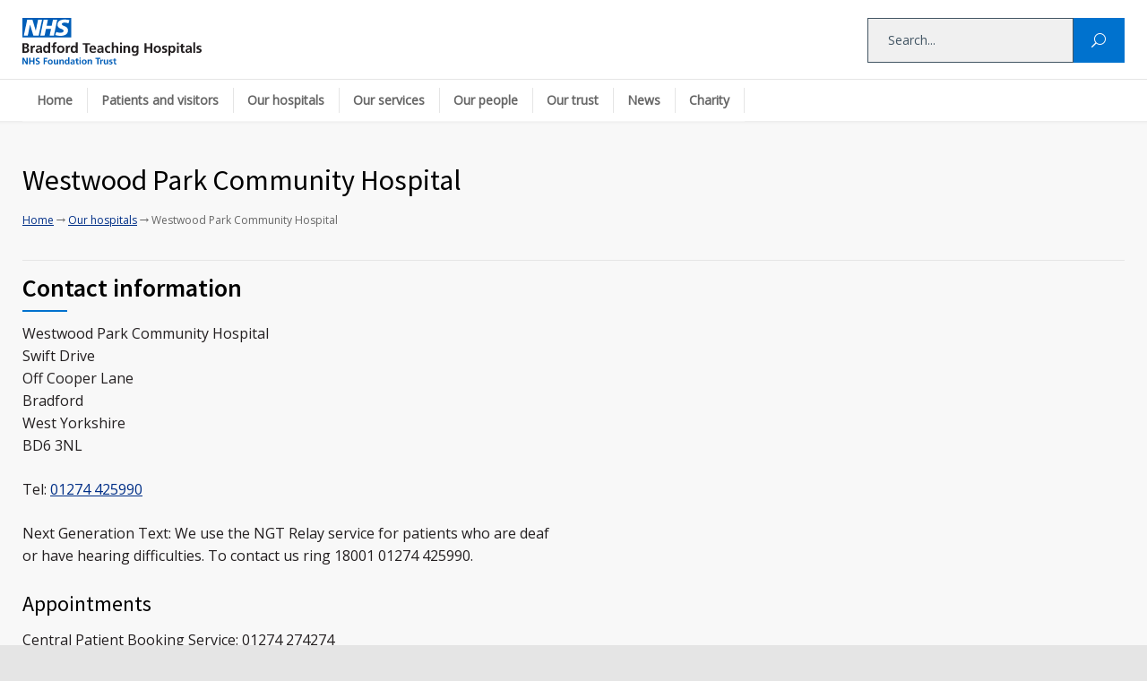

--- FILE ---
content_type: text/html; charset=UTF-8
request_url: https://www.bradfordhospitals.nhs.uk/our-hospitals/westwood-park-community-hospital/
body_size: 15436
content:
<!DOCTYPE html>
<html lang="en-GB">
		<head>
		<!--meta-->
        <meta http-equiv="x-ua-compatible" content="IE=edge" >
		<meta http-equiv="content-type" content="text/html; charset=UTF-8" />
		<meta name="viewport" content="width=device-width, initial-scale=1">
		<meta name="description" content="Bradford Teaching Hospitals NHS Foundation Trust" />
		<meta name="format-detection" content="telephone=no" />
		<!--style-->
		<link rel="alternate" type="application/rss+xml" title="RSS 2.0" href="https://www.bradfordhospitals.nhs.uk/feed/" />
		<link rel="pingback" href="" />
				<link rel="shortcut icon" href="/wp-content/uploads/2018/02/NHSicon.png" />
			<!-- Google Tag Manager -->
<script>(function(w,d,s,l,i){w[l]=w[l]||[];w[l].push({'gtm.start':
new Date().getTime(),event:'gtm.js'});var f=d.getElementsByTagName(s)[0],
j=d.createElement(s),dl=l!='dataLayer'?'&l='+l:'';j.async=true;j.src=
'https://www.googletagmanager.com/gtm.js?id='+i+dl;f.parentNode.insertBefore(j,f);
})(window,document,'script','dataLayer','GTM-547W7MF3');</script>
<!-- End Google Tag Manager -->
		<title>Westwood Park Community Hospital &#8211; Bradford Teaching Hospitals NHS Foundation Trust</title>
<meta name='robots' content='max-image-preview:large' />
	<style>img:is([sizes="auto" i], [sizes^="auto," i]) { contain-intrinsic-size: 3000px 1500px }</style>
	<link rel='dns-prefetch' href='//translate.google.com' />
<link rel='dns-prefetch' href='//challenges.cloudflare.com' />
<link rel='dns-prefetch' href='//maps.google.com' />
<link rel='dns-prefetch' href='//fonts.googleapis.com' />
<script type="text/javascript">
/* <![CDATA[ */
window._wpemojiSettings = {"baseUrl":"https:\/\/s.w.org\/images\/core\/emoji\/16.0.1\/72x72\/","ext":".png","svgUrl":"https:\/\/s.w.org\/images\/core\/emoji\/16.0.1\/svg\/","svgExt":".svg","source":{"concatemoji":"https:\/\/www.bradfordhospitals.nhs.uk\/wp-includes\/js\/wp-emoji-release.min.js?ver=6.8.3"}};
/*! This file is auto-generated */
!function(s,n){var o,i,e;function c(e){try{var t={supportTests:e,timestamp:(new Date).valueOf()};sessionStorage.setItem(o,JSON.stringify(t))}catch(e){}}function p(e,t,n){e.clearRect(0,0,e.canvas.width,e.canvas.height),e.fillText(t,0,0);var t=new Uint32Array(e.getImageData(0,0,e.canvas.width,e.canvas.height).data),a=(e.clearRect(0,0,e.canvas.width,e.canvas.height),e.fillText(n,0,0),new Uint32Array(e.getImageData(0,0,e.canvas.width,e.canvas.height).data));return t.every(function(e,t){return e===a[t]})}function u(e,t){e.clearRect(0,0,e.canvas.width,e.canvas.height),e.fillText(t,0,0);for(var n=e.getImageData(16,16,1,1),a=0;a<n.data.length;a++)if(0!==n.data[a])return!1;return!0}function f(e,t,n,a){switch(t){case"flag":return n(e,"\ud83c\udff3\ufe0f\u200d\u26a7\ufe0f","\ud83c\udff3\ufe0f\u200b\u26a7\ufe0f")?!1:!n(e,"\ud83c\udde8\ud83c\uddf6","\ud83c\udde8\u200b\ud83c\uddf6")&&!n(e,"\ud83c\udff4\udb40\udc67\udb40\udc62\udb40\udc65\udb40\udc6e\udb40\udc67\udb40\udc7f","\ud83c\udff4\u200b\udb40\udc67\u200b\udb40\udc62\u200b\udb40\udc65\u200b\udb40\udc6e\u200b\udb40\udc67\u200b\udb40\udc7f");case"emoji":return!a(e,"\ud83e\udedf")}return!1}function g(e,t,n,a){var r="undefined"!=typeof WorkerGlobalScope&&self instanceof WorkerGlobalScope?new OffscreenCanvas(300,150):s.createElement("canvas"),o=r.getContext("2d",{willReadFrequently:!0}),i=(o.textBaseline="top",o.font="600 32px Arial",{});return e.forEach(function(e){i[e]=t(o,e,n,a)}),i}function t(e){var t=s.createElement("script");t.src=e,t.defer=!0,s.head.appendChild(t)}"undefined"!=typeof Promise&&(o="wpEmojiSettingsSupports",i=["flag","emoji"],n.supports={everything:!0,everythingExceptFlag:!0},e=new Promise(function(e){s.addEventListener("DOMContentLoaded",e,{once:!0})}),new Promise(function(t){var n=function(){try{var e=JSON.parse(sessionStorage.getItem(o));if("object"==typeof e&&"number"==typeof e.timestamp&&(new Date).valueOf()<e.timestamp+604800&&"object"==typeof e.supportTests)return e.supportTests}catch(e){}return null}();if(!n){if("undefined"!=typeof Worker&&"undefined"!=typeof OffscreenCanvas&&"undefined"!=typeof URL&&URL.createObjectURL&&"undefined"!=typeof Blob)try{var e="postMessage("+g.toString()+"("+[JSON.stringify(i),f.toString(),p.toString(),u.toString()].join(",")+"));",a=new Blob([e],{type:"text/javascript"}),r=new Worker(URL.createObjectURL(a),{name:"wpTestEmojiSupports"});return void(r.onmessage=function(e){c(n=e.data),r.terminate(),t(n)})}catch(e){}c(n=g(i,f,p,u))}t(n)}).then(function(e){for(var t in e)n.supports[t]=e[t],n.supports.everything=n.supports.everything&&n.supports[t],"flag"!==t&&(n.supports.everythingExceptFlag=n.supports.everythingExceptFlag&&n.supports[t]);n.supports.everythingExceptFlag=n.supports.everythingExceptFlag&&!n.supports.flag,n.DOMReady=!1,n.readyCallback=function(){n.DOMReady=!0}}).then(function(){return e}).then(function(){var e;n.supports.everything||(n.readyCallback(),(e=n.source||{}).concatemoji?t(e.concatemoji):e.wpemoji&&e.twemoji&&(t(e.twemoji),t(e.wpemoji)))}))}((window,document),window._wpemojiSettings);
/* ]]> */
</script>
<style id='wp-emoji-styles-inline-css' type='text/css'>

	img.wp-smiley, img.emoji {
		display: inline !important;
		border: none !important;
		box-shadow: none !important;
		height: 1em !important;
		width: 1em !important;
		margin: 0 0.07em !important;
		vertical-align: -0.1em !important;
		background: none !important;
		padding: 0 !important;
	}
</style>
<link rel='stylesheet' id='wp-block-library-css' href='https://www.bradfordhospitals.nhs.uk/wp-includes/css/dist/block-library/style.min.css?ver=6.8.3' type='text/css' media='all' />
<style id='classic-theme-styles-inline-css' type='text/css'>
/*! This file is auto-generated */
.wp-block-button__link{color:#fff;background-color:#32373c;border-radius:9999px;box-shadow:none;text-decoration:none;padding:calc(.667em + 2px) calc(1.333em + 2px);font-size:1.125em}.wp-block-file__button{background:#32373c;color:#fff;text-decoration:none}
</style>
<style id='global-styles-inline-css' type='text/css'>
:root{--wp--preset--aspect-ratio--square: 1;--wp--preset--aspect-ratio--4-3: 4/3;--wp--preset--aspect-ratio--3-4: 3/4;--wp--preset--aspect-ratio--3-2: 3/2;--wp--preset--aspect-ratio--2-3: 2/3;--wp--preset--aspect-ratio--16-9: 16/9;--wp--preset--aspect-ratio--9-16: 9/16;--wp--preset--color--black: #000000;--wp--preset--color--cyan-bluish-gray: #abb8c3;--wp--preset--color--white: #ffffff;--wp--preset--color--pale-pink: #f78da7;--wp--preset--color--vivid-red: #cf2e2e;--wp--preset--color--luminous-vivid-orange: #ff6900;--wp--preset--color--luminous-vivid-amber: #fcb900;--wp--preset--color--light-green-cyan: #7bdcb5;--wp--preset--color--vivid-green-cyan: #00d084;--wp--preset--color--pale-cyan-blue: #8ed1fc;--wp--preset--color--vivid-cyan-blue: #0693e3;--wp--preset--color--vivid-purple: #9b51e0;--wp--preset--gradient--vivid-cyan-blue-to-vivid-purple: linear-gradient(135deg,rgba(6,147,227,1) 0%,rgb(155,81,224) 100%);--wp--preset--gradient--light-green-cyan-to-vivid-green-cyan: linear-gradient(135deg,rgb(122,220,180) 0%,rgb(0,208,130) 100%);--wp--preset--gradient--luminous-vivid-amber-to-luminous-vivid-orange: linear-gradient(135deg,rgba(252,185,0,1) 0%,rgba(255,105,0,1) 100%);--wp--preset--gradient--luminous-vivid-orange-to-vivid-red: linear-gradient(135deg,rgba(255,105,0,1) 0%,rgb(207,46,46) 100%);--wp--preset--gradient--very-light-gray-to-cyan-bluish-gray: linear-gradient(135deg,rgb(238,238,238) 0%,rgb(169,184,195) 100%);--wp--preset--gradient--cool-to-warm-spectrum: linear-gradient(135deg,rgb(74,234,220) 0%,rgb(151,120,209) 20%,rgb(207,42,186) 40%,rgb(238,44,130) 60%,rgb(251,105,98) 80%,rgb(254,248,76) 100%);--wp--preset--gradient--blush-light-purple: linear-gradient(135deg,rgb(255,206,236) 0%,rgb(152,150,240) 100%);--wp--preset--gradient--blush-bordeaux: linear-gradient(135deg,rgb(254,205,165) 0%,rgb(254,45,45) 50%,rgb(107,0,62) 100%);--wp--preset--gradient--luminous-dusk: linear-gradient(135deg,rgb(255,203,112) 0%,rgb(199,81,192) 50%,rgb(65,88,208) 100%);--wp--preset--gradient--pale-ocean: linear-gradient(135deg,rgb(255,245,203) 0%,rgb(182,227,212) 50%,rgb(51,167,181) 100%);--wp--preset--gradient--electric-grass: linear-gradient(135deg,rgb(202,248,128) 0%,rgb(113,206,126) 100%);--wp--preset--gradient--midnight: linear-gradient(135deg,rgb(2,3,129) 0%,rgb(40,116,252) 100%);--wp--preset--font-size--small: 13px;--wp--preset--font-size--medium: 20px;--wp--preset--font-size--large: 36px;--wp--preset--font-size--x-large: 42px;--wp--preset--spacing--20: 0.44rem;--wp--preset--spacing--30: 0.67rem;--wp--preset--spacing--40: 1rem;--wp--preset--spacing--50: 1.5rem;--wp--preset--spacing--60: 2.25rem;--wp--preset--spacing--70: 3.38rem;--wp--preset--spacing--80: 5.06rem;--wp--preset--shadow--natural: 6px 6px 9px rgba(0, 0, 0, 0.2);--wp--preset--shadow--deep: 12px 12px 50px rgba(0, 0, 0, 0.4);--wp--preset--shadow--sharp: 6px 6px 0px rgba(0, 0, 0, 0.2);--wp--preset--shadow--outlined: 6px 6px 0px -3px rgba(255, 255, 255, 1), 6px 6px rgba(0, 0, 0, 1);--wp--preset--shadow--crisp: 6px 6px 0px rgba(0, 0, 0, 1);}:where(.is-layout-flex){gap: 0.5em;}:where(.is-layout-grid){gap: 0.5em;}body .is-layout-flex{display: flex;}.is-layout-flex{flex-wrap: wrap;align-items: center;}.is-layout-flex > :is(*, div){margin: 0;}body .is-layout-grid{display: grid;}.is-layout-grid > :is(*, div){margin: 0;}:where(.wp-block-columns.is-layout-flex){gap: 2em;}:where(.wp-block-columns.is-layout-grid){gap: 2em;}:where(.wp-block-post-template.is-layout-flex){gap: 1.25em;}:where(.wp-block-post-template.is-layout-grid){gap: 1.25em;}.has-black-color{color: var(--wp--preset--color--black) !important;}.has-cyan-bluish-gray-color{color: var(--wp--preset--color--cyan-bluish-gray) !important;}.has-white-color{color: var(--wp--preset--color--white) !important;}.has-pale-pink-color{color: var(--wp--preset--color--pale-pink) !important;}.has-vivid-red-color{color: var(--wp--preset--color--vivid-red) !important;}.has-luminous-vivid-orange-color{color: var(--wp--preset--color--luminous-vivid-orange) !important;}.has-luminous-vivid-amber-color{color: var(--wp--preset--color--luminous-vivid-amber) !important;}.has-light-green-cyan-color{color: var(--wp--preset--color--light-green-cyan) !important;}.has-vivid-green-cyan-color{color: var(--wp--preset--color--vivid-green-cyan) !important;}.has-pale-cyan-blue-color{color: var(--wp--preset--color--pale-cyan-blue) !important;}.has-vivid-cyan-blue-color{color: var(--wp--preset--color--vivid-cyan-blue) !important;}.has-vivid-purple-color{color: var(--wp--preset--color--vivid-purple) !important;}.has-black-background-color{background-color: var(--wp--preset--color--black) !important;}.has-cyan-bluish-gray-background-color{background-color: var(--wp--preset--color--cyan-bluish-gray) !important;}.has-white-background-color{background-color: var(--wp--preset--color--white) !important;}.has-pale-pink-background-color{background-color: var(--wp--preset--color--pale-pink) !important;}.has-vivid-red-background-color{background-color: var(--wp--preset--color--vivid-red) !important;}.has-luminous-vivid-orange-background-color{background-color: var(--wp--preset--color--luminous-vivid-orange) !important;}.has-luminous-vivid-amber-background-color{background-color: var(--wp--preset--color--luminous-vivid-amber) !important;}.has-light-green-cyan-background-color{background-color: var(--wp--preset--color--light-green-cyan) !important;}.has-vivid-green-cyan-background-color{background-color: var(--wp--preset--color--vivid-green-cyan) !important;}.has-pale-cyan-blue-background-color{background-color: var(--wp--preset--color--pale-cyan-blue) !important;}.has-vivid-cyan-blue-background-color{background-color: var(--wp--preset--color--vivid-cyan-blue) !important;}.has-vivid-purple-background-color{background-color: var(--wp--preset--color--vivid-purple) !important;}.has-black-border-color{border-color: var(--wp--preset--color--black) !important;}.has-cyan-bluish-gray-border-color{border-color: var(--wp--preset--color--cyan-bluish-gray) !important;}.has-white-border-color{border-color: var(--wp--preset--color--white) !important;}.has-pale-pink-border-color{border-color: var(--wp--preset--color--pale-pink) !important;}.has-vivid-red-border-color{border-color: var(--wp--preset--color--vivid-red) !important;}.has-luminous-vivid-orange-border-color{border-color: var(--wp--preset--color--luminous-vivid-orange) !important;}.has-luminous-vivid-amber-border-color{border-color: var(--wp--preset--color--luminous-vivid-amber) !important;}.has-light-green-cyan-border-color{border-color: var(--wp--preset--color--light-green-cyan) !important;}.has-vivid-green-cyan-border-color{border-color: var(--wp--preset--color--vivid-green-cyan) !important;}.has-pale-cyan-blue-border-color{border-color: var(--wp--preset--color--pale-cyan-blue) !important;}.has-vivid-cyan-blue-border-color{border-color: var(--wp--preset--color--vivid-cyan-blue) !important;}.has-vivid-purple-border-color{border-color: var(--wp--preset--color--vivid-purple) !important;}.has-vivid-cyan-blue-to-vivid-purple-gradient-background{background: var(--wp--preset--gradient--vivid-cyan-blue-to-vivid-purple) !important;}.has-light-green-cyan-to-vivid-green-cyan-gradient-background{background: var(--wp--preset--gradient--light-green-cyan-to-vivid-green-cyan) !important;}.has-luminous-vivid-amber-to-luminous-vivid-orange-gradient-background{background: var(--wp--preset--gradient--luminous-vivid-amber-to-luminous-vivid-orange) !important;}.has-luminous-vivid-orange-to-vivid-red-gradient-background{background: var(--wp--preset--gradient--luminous-vivid-orange-to-vivid-red) !important;}.has-very-light-gray-to-cyan-bluish-gray-gradient-background{background: var(--wp--preset--gradient--very-light-gray-to-cyan-bluish-gray) !important;}.has-cool-to-warm-spectrum-gradient-background{background: var(--wp--preset--gradient--cool-to-warm-spectrum) !important;}.has-blush-light-purple-gradient-background{background: var(--wp--preset--gradient--blush-light-purple) !important;}.has-blush-bordeaux-gradient-background{background: var(--wp--preset--gradient--blush-bordeaux) !important;}.has-luminous-dusk-gradient-background{background: var(--wp--preset--gradient--luminous-dusk) !important;}.has-pale-ocean-gradient-background{background: var(--wp--preset--gradient--pale-ocean) !important;}.has-electric-grass-gradient-background{background: var(--wp--preset--gradient--electric-grass) !important;}.has-midnight-gradient-background{background: var(--wp--preset--gradient--midnight) !important;}.has-small-font-size{font-size: var(--wp--preset--font-size--small) !important;}.has-medium-font-size{font-size: var(--wp--preset--font-size--medium) !important;}.has-large-font-size{font-size: var(--wp--preset--font-size--large) !important;}.has-x-large-font-size{font-size: var(--wp--preset--font-size--x-large) !important;}
:where(.wp-block-post-template.is-layout-flex){gap: 1.25em;}:where(.wp-block-post-template.is-layout-grid){gap: 1.25em;}
:where(.wp-block-columns.is-layout-flex){gap: 2em;}:where(.wp-block-columns.is-layout-grid){gap: 2em;}
:root :where(.wp-block-pullquote){font-size: 1.5em;line-height: 1.6;}
</style>
<link rel='stylesheet' id='google-language-translator-css' href='https://www.bradfordhospitals.nhs.uk/wp-content/plugins/google-language-translator/css/style.css?ver=6.0.20' type='text/css' media='' />
<link rel='stylesheet' id='animate-css' href='https://www.bradfordhospitals.nhs.uk/wp-content/plugins/wp-quiz/assets/frontend/css/animate.css?ver=3.6.0' type='text/css' media='all' />
<link rel='stylesheet' id='wp-quiz-css' href='https://www.bradfordhospitals.nhs.uk/wp-content/plugins/wp-quiz/assets/frontend/css/wp-quiz.css?ver=2.0.10' type='text/css' media='all' />
<link rel='stylesheet' id='reset-css' href='https://www.bradfordhospitals.nhs.uk/wp-content/themes/medicenter/style/reset.css?ver=6.8.3' type='text/css' media='all' />
<link rel='stylesheet' id='superfish-css' href='https://www.bradfordhospitals.nhs.uk/wp-content/themes/medicenter/style/superfish.css?ver=6.8.3' type='text/css' media='all' />
<link rel='stylesheet' id='prettyPhoto-css' href='https://www.bradfordhospitals.nhs.uk/wp-content/themes/medicenter/style/prettyPhoto.css?ver=6.8.3' type='text/css' media='all' />
<link rel='stylesheet' id='jquery-qtip-css' href='https://www.bradfordhospitals.nhs.uk/wp-content/themes/medicenter/style/jquery.qtip.css?ver=6.8.3' type='text/css' media='all' />
<link rel='stylesheet' id='parent-style-css' href='https://www.bradfordhospitals.nhs.uk/wp-content/themes/medicenter/style.css?ver=6.8.3' type='text/css' media='all' />
<link rel='stylesheet' id='a-style-css' href='https://www.bradfordhospitals.nhs.uk/wp-content/themes/medicenter-child/a.css?ver=4.8.4' type='text/css' media='all' />
<link rel='stylesheet' id='google-font-source-sans-pro-css' href='//fonts.googleapis.com/css?family=Source+Sans+Pro%3A400%2C200%2C300%2C600%2C700&#038;subset=latin%2Clatin-ext&#038;ver=6.8.3' type='text/css' media='all' />
<link rel='stylesheet' id='google-font-open-sans-css' href='//fonts.googleapis.com/css?family=Open+Sans%3A400%2C300&#038;subset=latin%2Clatin-ext&#038;ver=6.8.3' type='text/css' media='all' />
<link rel='stylesheet' id='google-font-pt-serif-css' href='//fonts.googleapis.com/css?family=PT+Serif%3A400italic&#038;subset=latin%2Clatin-ext&#038;ver=6.8.3' type='text/css' media='all' />
<link rel='stylesheet' id='animations-css' href='https://www.bradfordhospitals.nhs.uk/wp-content/themes/medicenter/style/animations.css?ver=6.8.3' type='text/css' media='all' />
<link rel='stylesheet' id='main-style-css' href='https://www.bradfordhospitals.nhs.uk/wp-content/themes/medicenter-child/style.css?ver=6.8.3' type='text/css' media='all' />
<link rel='stylesheet' id='responsive-css' href='https://www.bradfordhospitals.nhs.uk/wp-content/themes/medicenter/style/responsive.css?ver=6.8.3' type='text/css' media='all' />
<link rel='stylesheet' id='mc-features-css' href='https://www.bradfordhospitals.nhs.uk/wp-content/themes/medicenter/fonts/features/style.css?ver=6.8.3' type='text/css' media='all' />
<link rel='stylesheet' id='mc-template-css' href='https://www.bradfordhospitals.nhs.uk/wp-content/themes/medicenter/fonts/template/style.css?ver=6.8.3' type='text/css' media='all' />
<link rel='stylesheet' id='mc-social-css' href='https://www.bradfordhospitals.nhs.uk/wp-content/themes/medicenter/fonts/social/style.css?ver=6.8.3' type='text/css' media='all' />
<link rel='stylesheet' id='custom-css' href='https://www.bradfordhospitals.nhs.uk/wp-content/themes/medicenter/custom.css?ver=6.8.3' type='text/css' media='all' />
<link rel='stylesheet' id='js_composer_front-css' href='https://www.bradfordhospitals.nhs.uk/wp-content/plugins/js_composer/assets/css/js_composer.min.css?ver=8.2' type='text/css' media='all' />
<link rel='stylesheet' id='cf7cf-style-css' href='https://www.bradfordhospitals.nhs.uk/wp-content/plugins/cf7-conditional-fields/style.css?ver=2.6.4' type='text/css' media='all' />
<script type="text/javascript" src="https://www.bradfordhospitals.nhs.uk/wp-includes/js/jquery/jquery.min.js?ver=3.7.1" id="jquery-core-js"></script>
<script type="text/javascript" src="https://www.bradfordhospitals.nhs.uk/wp-includes/js/jquery/jquery-migrate.min.js?ver=3.4.1" id="jquery-migrate-js"></script>
<script type="text/javascript" src="https://www.bradfordhospitals.nhs.uk/wp-content/plugins/revslider/public/assets/js/rbtools.min.js?ver=6.5.5" async id="tp-tools-js"></script>
<script type="text/javascript" src="https://www.bradfordhospitals.nhs.uk/wp-content/plugins/revslider/public/assets/js/rs6.min.js?ver=6.5.5" async id="revmin-js"></script>
<script type="text/javascript" src="//maps.google.com/maps/api/js?key=AIzaSyC3DIAmWPvXRayzx9RDXuqguB5hy1FTlX8&amp;ver=6.8.3" id="google-maps-v3-js"></script>
<script></script><link rel="https://api.w.org/" href="https://www.bradfordhospitals.nhs.uk/wp-json/" /><link rel="alternate" title="JSON" type="application/json" href="https://www.bradfordhospitals.nhs.uk/wp-json/wp/v2/pages/5842" />
<link rel="canonical" href="https://www.bradfordhospitals.nhs.uk/our-hospitals/westwood-park-community-hospital/" />
<link rel='shortlink' href='https://www.bradfordhospitals.nhs.uk/?p=5842' />
<link rel="alternate" title="oEmbed (JSON)" type="application/json+oembed" href="https://www.bradfordhospitals.nhs.uk/wp-json/oembed/1.0/embed?url=https%3A%2F%2Fwww.bradfordhospitals.nhs.uk%2Four-hospitals%2Fwestwood-park-community-hospital%2F" />
<link rel="alternate" title="oEmbed (XML)" type="text/xml+oembed" href="https://www.bradfordhospitals.nhs.uk/wp-json/oembed/1.0/embed?url=https%3A%2F%2Fwww.bradfordhospitals.nhs.uk%2Four-hospitals%2Fwestwood-park-community-hospital%2F&#038;format=xml" />
<style>#glt-translate-trigger {
background: #0069A4;
text-shadow: none;
font-weight: 500;
border-top-left-radius: 0px;
border-top-right-radius: 0px;
padding: 15px 35px;
}#google_language_translator{width:auto!important;}div.skiptranslate.goog-te-gadget{display:inline!important;}.goog-tooltip{display: none!important;}.goog-tooltip:hover{display: none!important;}.goog-text-highlight{background-color:transparent!important;border:none!important;box-shadow:none!important;}#google_language_translator select.goog-te-combo{color:#32373c;}#google_language_translator{color:transparent;}body{top:0px!important;}#goog-gt-{display:none!important;}font font{background-color:transparent!important;box-shadow:none!important;position:initial!important;}#glt-translate-trigger{left:20px;right:auto;}#glt-translate-trigger > span{color:#ffffff;}#glt-translate-trigger{background:#f89406;}.goog-te-gadget .goog-te-combo{width:100%;}</style> 

<!-- Global site tag (gtag.js) - Google Analytics -->
<script async src="https://www.googletagmanager.com/gtag/js?id=G-0VC2PXVQF4"></script>
<script>
  window.dataLayer = window.dataLayer || [];
  function gtag(){dataLayer.push(arguments);}
  gtag('js', new Date());

  gtag('config', 'G-0VC2PXVQF4');
</script>


<meta name="generator" content="Powered by WPBakery Page Builder - drag and drop page builder for WordPress."/>
<meta name="generator" content="Powered by Slider Revolution 6.5.5 - responsive, Mobile-Friendly Slider Plugin for WordPress with comfortable drag and drop interface." />
<script type="text/javascript">function setREVStartSize(e){
			//window.requestAnimationFrame(function() {				 
				window.RSIW = window.RSIW===undefined ? window.innerWidth : window.RSIW;	
				window.RSIH = window.RSIH===undefined ? window.innerHeight : window.RSIH;	
				try {								
					var pw = document.getElementById(e.c).parentNode.offsetWidth,
						newh;
					pw = pw===0 || isNaN(pw) ? window.RSIW : pw;
					e.tabw = e.tabw===undefined ? 0 : parseInt(e.tabw);
					e.thumbw = e.thumbw===undefined ? 0 : parseInt(e.thumbw);
					e.tabh = e.tabh===undefined ? 0 : parseInt(e.tabh);
					e.thumbh = e.thumbh===undefined ? 0 : parseInt(e.thumbh);
					e.tabhide = e.tabhide===undefined ? 0 : parseInt(e.tabhide);
					e.thumbhide = e.thumbhide===undefined ? 0 : parseInt(e.thumbhide);
					e.mh = e.mh===undefined || e.mh=="" || e.mh==="auto" ? 0 : parseInt(e.mh,0);		
					if(e.layout==="fullscreen" || e.l==="fullscreen") 						
						newh = Math.max(e.mh,window.RSIH);					
					else{					
						e.gw = Array.isArray(e.gw) ? e.gw : [e.gw];
						for (var i in e.rl) if (e.gw[i]===undefined || e.gw[i]===0) e.gw[i] = e.gw[i-1];					
						e.gh = e.el===undefined || e.el==="" || (Array.isArray(e.el) && e.el.length==0)? e.gh : e.el;
						e.gh = Array.isArray(e.gh) ? e.gh : [e.gh];
						for (var i in e.rl) if (e.gh[i]===undefined || e.gh[i]===0) e.gh[i] = e.gh[i-1];
											
						var nl = new Array(e.rl.length),
							ix = 0,						
							sl;					
						e.tabw = e.tabhide>=pw ? 0 : e.tabw;
						e.thumbw = e.thumbhide>=pw ? 0 : e.thumbw;
						e.tabh = e.tabhide>=pw ? 0 : e.tabh;
						e.thumbh = e.thumbhide>=pw ? 0 : e.thumbh;					
						for (var i in e.rl) nl[i] = e.rl[i]<window.RSIW ? 0 : e.rl[i];
						sl = nl[0];									
						for (var i in nl) if (sl>nl[i] && nl[i]>0) { sl = nl[i]; ix=i;}															
						var m = pw>(e.gw[ix]+e.tabw+e.thumbw) ? 1 : (pw-(e.tabw+e.thumbw)) / (e.gw[ix]);					
						newh =  (e.gh[ix] * m) + (e.tabh + e.thumbh);
					}
					var el = document.getElementById(e.c);
					if (el!==null && el) el.style.height = newh+"px";					
					el = document.getElementById(e.c+"_wrapper");
					if (el!==null && el) {
						el.style.height = newh+"px";
						el.style.display = "block";
					}
				} catch(e){
					console.log("Failure at Presize of Slider:" + e)
				}					   
			//});
		  };</script>
<style type="text/css" data-type="vc_shortcodes-default-css">.vc_do_btn{margin-bottom:22px;}.vc_do_btn{margin-bottom:22px;}</style><noscript><style> .wpb_animate_when_almost_visible { opacity: 1; }</style></noscript>		<!--custom style-->
<style type="text/css">
		.mc-icon,
	.mc-features-style-light .hexagon span::before,
	.hexagon.style-light span:before,
	.simple-list li::before,
	.single .post-content ul li::before
	{
		color: #0071ce;
	}
	.box-header::after,
	.sf-menu li:hover a, .sf-menu li.selected a, .sf-menu li.current-menu-item a, .sf-menu li.current-menu-ancestor a,
	.mobile-menu-container nav.mobile-menu>ul li.current-menu-item>a,
	.mobile-menu-container nav.mobile-menu>ul li.current-menu-ancestor ul li.current-menu-item a,
	.mobile-menu-container nav.mobile-menu>ul li.current-menu-ancestor ul li.current-menu-parent ul li.current-menu-item a,
	.mobile-menu-container nav.mobile-menu>ul li.current-menu-ancestor a,
	.mobile-menu-container nav.mobile-menu>ul li.current-menu-ancestor ul li.current-menu-parent a,
	.mobile-menu-container nav.mobile-menu>ul li.current-menu-ancestor ul li.current-menu-parent ul li.current-menu-parent a,
	.social-icons li a:hover::before,
	.icon-single[class^="social-"]:hover::before, .icon-single[class*=" social-"]:hover::before,
	.hexagon,
	.timeline-item label,
	.items-list .value,
	.comment-box .comments-number a,
	.comment-form .mc-button:hover,
	.contact-form .mc-button:hover,
	.pagination li a:hover,
	.pagination li.selected a,
	.pagination li.selected span,
	.categories li a:hover,
	.widget_categories li a:hover,
	.categories li.current-cat a,
	.widget_categories li.current-cat a,
	.widget_tag_cloud a:hover,
	.tabs-box-navigation.sf-menu .tabs-box-navigation-selected:hover,
	.timetable .event.tooltip:hover,
	.timetable .event .event-container.tooltip:hover,
	.tooltip .tooltip-content,
	.gallery-box:hover .description,
	.gallery-box .controls a:hover,
	.widget_archive li a:hover,
	.scroll-top:hover,
	.home-box-container:nth-child(3n+1),
	.footer-banner-box-container .footer-banner-box:nth-child(3n+1),
	.more.light-color,
	.more.dark-color:hover
		{
		background-color: #0071ce;
	}
	.header.layout-2 .sf-menu li:hover a, .header.layout-2 .sf-menu li.selected a, .header.layout-2 .sf-menu li.current-menu-item a, .header.layout-2 .sf-menu li.current-menu-ancestor a,
	.header.layout-2 .sf-menu li ul li a:hover, .header.layout-2 .sf-menu li ul li.selected a, .header.layout-2 .sf-menu li ul li.current-menu-item a, .header.layout-2 .sf-menu>li.menu-item-has-children ul li a:hover, .header.layout-2 .sf-menu>li.menu-item-has-children:hover ul li.selected a, .header.layout-2 .sf-menu>li.menu-item-has-children:hover ul li.current-menu-item a, .header.layout-2 .sf-menu>li.menu-item-has-children:hover ul li.selected ul li a:hover, .header.layout-2 .sf-menu>li.menu-item-has-children:hover ul li.current-menu-item ul li a:hover, .header.layout-2 .sf-menu>li.menu-item-has-children:hover ul li ul li.selected a, .header.layout-2 .sf-menu>li.menu-item-has-children:hover ul li ul li.current-menu-item a, .header.layout-2 .sf-menu>li.menu-item-has-children:hover ul li.selected ul li.selected a, .header.layout-2 .sf-menu>li.menu-item-has-children:hover ul li.selected ul li.current-menu-item a, .header.layout-2 .sf-menu>li.menu-item-has-children:hover ul li.menu-item-type-custom a:hover, .header.layout-2 .sf-menu li ul li.menu-item-type-custom a:hover,
	.sf-menu li ul li a:hover, .sf-menu li ul li.selected a, .sf-menu li ul li.current-menu-item a, .sf-menu>li.menu-item-has-children:hover ul li.current-menu-item ul li.current-menu-item a,
	.sf-menu>li.menu-item-has-children ul li a:hover, .sf-menu>li.menu-item-has-children:hover ul li.selected a, .sf-menu>li.menu-item-has-children:hover ul li.current-menu-item a, .sf-menu>li.menu-item-has-children:hover ul li.current-menu-item ul li.current-menu-item ul li a:hover,
	.sf-menu>li.menu-item-has-children:hover ul li.selected ul li a:hover,.sf-menu>li.menu-item-has-children:hover ul li.current-menu-item ul li a:hover, .sf-menu>li.menu-item-has-children:hover ul li ul li.selected a, .sf-menu>li.menu-item-has-children:hover ul li ul li.current-menu-item a, .sf-menu>li.menu-item-has-children:hover ul li.selected ul li.selected a, .sf-menu>li.menu-item-has-children:hover ul li.selected ul li.current-menu-item a,
	.sf-menu>li.menu-item-has-children:hover ul li.menu-item-type-custom a:hover, .sf-menu li ul li.menu-item-type-custom a:hover, .sf-menu>li.menu-item-has-children:hover ul li.current-menu-item ul li.menu-item-type-custom a:hover,
	.mobile-menu-container nav.mobile-menu>ul li.current-menu-item>a,
	.mobile-menu-container nav.mobile-menu>ul li.current-menu-ancestor ul li.current-menu-item a,
	.mobile-menu-container nav.mobile-menu>ul li.current-menu-ancestor ul li.current-menu-parent ul li.current-menu-item a,
	.mobile-menu-container nav.mobile-menu>ul li.current-menu-ancestor a,
	.mobile-menu-container nav.mobile-menu>ul li.current-menu-ancestor ul li.current-menu-parent a,
	.mobile-menu-container nav.mobile-menu>ul li.current-menu-ancestor ul li.current-menu-parent ul li.current-menu-parent a,
	.vertical-menu li a:hover,
	.vertical-menu li.is-active a,
	.timeline-item .label-container .timeline-circle::after,
	.scrolling-list-control-left:hover,
	.scrolling-list-control-right:hover,
	.comment-form .mc-button:hover,
	.contact-form .mc-button:hover,
	.pagination li a:hover,
	.pagination li.selected a,
	.pagination li.selected span,
	.categories li a:hover,
	.widget_categories li a:hover,
	.categories li.current-cat a,
	.widget_categories li.current-cat a,
	.widget_tag_cloud a:hover,
	.tabs-box-navigation.sf-menu li:hover ul, .tabs-box-navigation.sf-menu li.sfHover ul,
	.controls .prev:hover,
	.controls .next:hover,
	.controls .close:hover,
	.gallery-box:hover .item-details,
	.widget_archive li a:hover,
	.footer .header-right a.scrolling-list-control-left:hover, 
	.footer .header-right a.scrolling-list-control-right:hover,
	.header-right a.scrolling-list-control-left:hover, 
	.header-right a.scrolling-list-control-right:hover,
	.tabs-navigation li a:hover,
	.tabs-navigation li a.selected,
	.tabs-navigation li.ui-tabs-active a,
	.scrolling-list li a:hover .number,
	.more.light-color,
	.more.dark-color:hover
		{
		border-color: #0071ce;
	}
	.sf-menu>li.menu-item-has-children:hover ul li.menu-item-type-custom a,
	.sf-menu>li.menu-item-has-children:hover ul li.selected ul li a,
	.sf-menu>li.menu-item-has-children:hover ul li.current-menu-item ul li a,
	.sf-menu>li.menu-item-has-children:hover ul li.current-menu-item ul li.menu-item-type-custom a,
	.sf-menu>li.menu-item-has-children:hover ul li.current-menu-item ul li.current-menu-item ul li a,
	.sf-menu li ul li.menu-item-type-custom a
	{
		color: #666;
		border-color: #E5E5E5;
	}
	.header.layout-2 .sf-menu>li.menu-item-has-children:hover ul li.menu-item-type-custom a,
	.header.layout-2 .sf-menu>li.menu-item-has-children:hover ul li.selected ul li a,
	.header.layout-2 .sf-menu>li.menu-item-has-children:hover ul li.current-menu-item ul li a,
	.header.layout-2 .sf-menu li ul li.menu-item-type-custom a
	{
		border-color: #E5E5E5;
	}
	.hexagon::before,
	.hexagon.small::before,
	.comment-box .arrow-comments,
	.tooltip .tooltip-arrow
		{
		border-bottom-color: #0071ce;
	}
	.hexagon::after,
	.hexagon.small::after,
	.comment-box .arrow-comments,
	.tooltip .tooltip-arrow
		{
		border-top-color: #0071ce;
	}
	.timeline-item .label-triangle
	{
		border-left-color: #0071ce;
	}
		a,
	blockquote,
	blockquote p,
	.sentence,
	.bread-crumb li a:hover,
	.more,
	.accordion .ui-accordion-header.ui-state-hover h3,
	.post-footer-details li a:hover,
	#cancel_comment:hover
		{
		color: #002f87;
	}
		.more.light:hover,
	.more.dark-color,
	.more.light-color:hover,
	.comment-box .date .value,
	.comment-form .mc-button,
	.contact-form .mc-button,
	.ui-datepicker-current-day,
	.wpb_content_element .accordion .ui-accordion-header.ui-state-active,
	.accordion .ui-accordion-header.ui-state-active,
	.tabs-box-navigation.sf-menu .tabs-box-navigation-selected,
	.dropcap .dropcap-label,
	.timetable .event,
	.tip,
	.home-box-container:nth-child(3n+3),
	.footer-banner-box-container .footer-banner-box:nth-child(3n+3)
		{
		background-color: #002f87;
	}
	blockquote,
	.more.dark-color,
	.more.light-color:hover,
	.more.light:hover,
	.comment-form .mc-button,
	.contact-form .mc-button,
	.wpb_content_element .accordion .ui-accordion-header.ui-state-active,
	.accordion .ui-accordion-header.ui-state-active
		{
		border-color: #002f87;
	}
	.comment-box .date .arrow-date
	{
		border-top-color: #002f87;
	}
	.comment-box .date .arrow-date
	{
		border-bottom-color: #002f87;
	}
		.home-box-container:nth-child(3n+2),
	.footer-banner-box-container .footer-banner-box:nth-child(3n+2)
	{
		background-color: #005EB8;
	}
	</style>		
		
		
<meta name="twitter:card" value="summary" />
<meta name="twitter:url" value="https://www.bradfordhospitals.nhs.uk/our-hospitals/westwood-park-community-hospital/" />
<meta name="twitter:title" value="Westwood Park Community Hospital" />
<meta name="twitter:description" value="" />
<meta name="twitter:image" value="https://www.bradfordhospitals.nhs.uk/wp-content/uploads/2016/01/BRI-front-entrance-pic-for-fire-safety-story-1024x1024.jpg" />
		
		
		
		
	</head>
	<body class="wp-singular page-template-default page page-id-5842 page-child parent-pageid-3810 wp-theme-medicenter wp-child-theme-medicenter-child wpb-js-composer js-comp-ver-8.2 vc_responsive">
	<a class="skip-link screen-reader-text" href="#content">Skip to content</a>
<!-- Google Tag Manager (noscript) -->
<noscript><iframe src="https://www.googletagmanager.com/ns.html?id=GTM-547W7MF3"
height="0" width="0" style="display:none;visibility:hidden"></iframe></noscript>
<!-- End Google Tag Manager (noscript) -->
		<div class="site-container fullwidth">
							<div class="header-top-sidebar-container">
								</div>
							<!-- Header -->
						<div role="banner" class="header-container ">
				<div class="header clearfix top-sidebar-visible layout-2">
										<div class="header-left">
						<a href="https://www.bradfordhospitals.nhs.uk"><img src="/wp-content/uploads/2025/12/Bradford-Teaching-Hospitals.svg" alt="Bradford Teaching Hospitals NHS Foundation Trust homepage"></a>
									<div class="header-top-right-sidebar-container">
				<div class="header-top-right-sidebar clearfix">
					
					
					
					
<form role="search" class="search" action="https://www.bradfordhospitals.nhs.uk/search/">
	<label><span class="screen-reader-text">Search</span><input name="q" aria-label="Search"  class="search-input template-search" type="text" value="Search..." placeholder="Search..." />
	<div class="search-submit-container" >
		<input type="submit" class="search-submit" value="Search keyword">
		<span class="template-search"></span>
	</div>
	</label>
</form>	
			
				</div>
			</div>
			
			<div class="header-top-right-sidebar-container translate-container">
				<div class="header-top-right-sidebar clearfix">
					<div id="google_language_translator" class="default-language-en"></div>				</div>
			</div>
			
			
											</div>
						<a href="#" class="mobile-menu-switch vertical-align-cell"><span class="line"></span><span class="line"></span><span class="line"></span><span class="line"></span>
						</a>
									</div>
			</div>
						<div class="header-separator padding-top-15"></div>
						<div role="navigation" class="header-container header-container-layout-2 sticky">
				<div class="header clearfix padding-top-0 layout-2">
				<div class="menu-bri-menu-container"><ul id="menu-bri-menu" class="sf-menu header-right"><li id="menu-item-3929" class="menu-item menu-item-type-post_type menu-item-object-page menu-item-home menu-item-3929"><a href="https://www.bradfordhospitals.nhs.uk/">Home</a></li><li class='menu-separator'></li>
<li id="menu-item-5813" class="menu-item menu-item-type-post_type menu-item-object-page menu-item-5813"><a href="https://www.bradfordhospitals.nhs.uk/patients-and-visitors/">Patients and visitors</a></li><li class='menu-separator'></li>
<li id="menu-item-4207" class="menu-item menu-item-type-post_type menu-item-object-page current-page-ancestor menu-item-4207"><a href="https://www.bradfordhospitals.nhs.uk/our-hospitals/">Our hospitals</a></li><li class='menu-separator'></li>
<li id="menu-item-4132" class="menu-item menu-item-type-post_type menu-item-object-page menu-item-4132"><a href="https://www.bradfordhospitals.nhs.uk/our-services/">Our services</a></li><li class='menu-separator'></li>
<li id="menu-item-3933" class="menu-item menu-item-type-post_type menu-item-object-page menu-item-3933"><a href="https://www.bradfordhospitals.nhs.uk/our-people/">Our people</a></li><li class='menu-separator'></li>
<li id="menu-item-5854" class="menu-item menu-item-type-post_type menu-item-object-page menu-item-5854"><a href="https://www.bradfordhospitals.nhs.uk/our-trust/">Our trust</a></li><li class='menu-separator'></li>
<li id="menu-item-3934" class="menu-item menu-item-type-post_type menu-item-object-page menu-item-3934"><a href="https://www.bradfordhospitals.nhs.uk/news/">News</a></li><li class='menu-separator'></li>
<li id="menu-item-15376" class="menu-item menu-item-type-custom menu-item-object-custom menu-item-15376"><a href="https://bradfordhospitalscharity.org/">Charity</a></li><li class='menu-separator'></li>
</ul></div>						<div class="mobile-menu-container clearfix">
							<nav class="mobile-menu collapsible-mobile-submenus"><ul id="menu-bri-menu-1" class="menu"><li class="menu-item menu-item-type-post_type menu-item-object-page menu-item-home menu-item-3929"><a href="https://www.bradfordhospitals.nhs.uk/">Home</a></li>
<li class="menu-item menu-item-type-post_type menu-item-object-page menu-item-5813"><a href="https://www.bradfordhospitals.nhs.uk/patients-and-visitors/">Patients and visitors</a></li>
<li class="menu-item menu-item-type-post_type menu-item-object-page current-page-ancestor menu-item-4207"><a href="https://www.bradfordhospitals.nhs.uk/our-hospitals/">Our hospitals</a></li>
<li class="menu-item menu-item-type-post_type menu-item-object-page menu-item-4132"><a href="https://www.bradfordhospitals.nhs.uk/our-services/">Our services</a></li>
<li class="menu-item menu-item-type-post_type menu-item-object-page menu-item-3933"><a href="https://www.bradfordhospitals.nhs.uk/our-people/">Our people</a></li>
<li class="menu-item menu-item-type-post_type menu-item-object-page menu-item-5854"><a href="https://www.bradfordhospitals.nhs.uk/our-trust/">Our trust</a></li>
<li class="menu-item menu-item-type-post_type menu-item-object-page menu-item-3934"><a href="https://www.bradfordhospitals.nhs.uk/news/">News</a></li>
<li class="menu-item menu-item-type-custom menu-item-object-custom menu-item-15376"><a href="https://bradfordhospitalscharity.org/">Charity</a></li>
</ul></nav>						</div>
										</div>
			</div>
			
					<!-- /Header -->
<div id="content" role="main"><div class="theme-page relative">
	<div class="vc_row wpb_row vc_row-fluid page-header vertical-align-table full-width">
		<div class="vc_row wpb_row vc_inner vc_row-fluid">
			<div class="page-header-left">
				<h1 class="page-title">Westwood Park Community Hospital</h1><nav class="breadcrumb" aria-label="Breadcrumb"><!-- Breadcrumb NavXT 7.4.1 -->
<span property="itemListElement" typeof="ListItem"><a property="item" typeof="WebPage" title="Go to Bradford Teaching Hospitals NHS Foundation Trust" href="https://www.bradfordhospitals.nhs.uk" class="home" ><span property="name">Home</span></a><meta property="position" content="1"></span> &rarr; <span property="itemListElement" typeof="ListItem"><a property="item" typeof="WebPage" title="Go to Our hospitals" href="https://www.bradfordhospitals.nhs.uk/our-hospitals/" class="post post-page" ><span property="name">Our hospitals</span></a><meta property="position" content="2"></span> &rarr; <span property="itemListElement" typeof="ListItem"><span property="name" class="post post-page current-item">Westwood Park Community Hospital</span><meta property="url" content="https://www.bradfordhospitals.nhs.uk/our-hospitals/westwood-park-community-hospital/"><meta property="position" content="3"></span></nav>
			</div>
					</div>
	</div>
	<div class="clearfix">
		<div class="wpb-content-wrapper"><div class="vc_row wpb_row vc_row-fluid"><div class="wpb_column vc_column_container vc_col-sm-6"><div class="wpb_wrapper"><h2 class="box-header animation-slide">Contact information</h2>
	<div class="wpb_text_column wpb_content_element" >
		<div class="wpb_wrapper">
			<p>Westwood Park Community Hospital<br />
Swift Drive<br />
Off Cooper Lane<br />
Bradford<br />
West Yorkshire<br />
BD6 3NL</p>
<p>Tel: <a href="tel:01274425990">01274 425990</a></p>
<p>Next Generation Text: We use the NGT Relay service for patients who are deaf or have hearing difficulties. To contact us ring 18001 01274 425990.</p>
<h3>Appointments</h3>
<p>Central Patient Booking Service: 01274 274274<br />
Next Generation Text: We use the NGT Relay service for patients who are deaf or have hearing difficulties. To contact us ring 18001 01274 274274.</p>
<h3>Accessibility</h3>
<p>Please see our AccessAble pages on <a href="https://www.accessable.co.uk/bradford-teaching-hospitals-nhs-foundation-trust/westwood-park-community-hospital">Westwood Park Community Hospital</a> including <a href="https://www.accessable.co.uk/venues/westwood-park-community-hospital-outpatients">Outpatients</a> and the <a href="https://www.accessable.co.uk/bradford-teaching-hospitals-nhs-foundation-trust/westwood-park-community-hospital/access-guides/westwood-park-community-hospital-intermediate-elderly-care-ward">Intermediate Care Ward</a>.</p>

		</div>
	</div>

	<div  class="wpb_single_image wpb_content_element vc_align_left wpb_content_element">
		
		<figure class="wpb_wrapper vc_figure">
			<a href="https://www.accessable.co.uk/venues/westwood-park-community-hospital-baaebb98-5e4a-423f-b187-01a3e7c488b8" target="_self" class="vc_single_image-wrapper   vc_box_border_grey"><img decoding="async" width="300" height="60" src="https://www.bradfordhospitals.nhs.uk/wp-content/uploads/2019/01/AccessAble-logo-300x60.jpg" class="vc_single_image-img attachment-medium" alt="AccessAble logo" title="AccessAble logo" srcset="https://www.bradfordhospitals.nhs.uk/wp-content/uploads/2019/01/AccessAble-logo-300x60.jpg 300w, https://www.bradfordhospitals.nhs.uk/wp-content/uploads/2019/01/AccessAble-logo-768x155.jpg 768w, https://www.bradfordhospitals.nhs.uk/wp-content/uploads/2019/01/AccessAble-logo-1024x206.jpg 1024w, https://www.bradfordhospitals.nhs.uk/wp-content/uploads/2019/01/AccessAble-logo.jpg 1287w" sizes="(max-width: 300px) 100vw, 300px" /></a>
		</figure>
	</div>
<div class="vc_empty_space"   style="height: 32px"><span class="vc_empty_space_inner"></span></div>
	<div class="wpb_text_column wpb_content_element" >
		<div class="wpb_wrapper">
			<h2>Getting to the hospital</h2>
<h3>By road</h3>
<p>The hospital is located on Swift Drive. Parking is available at the front and side of the hospital.</p>
<h3>Public transport</h3>
<p>The nearest bus stop is the Westbury Road bus stop on Cooper Lane. From Westbury Lane cross the road. There is not a designated crossing point. Turn left and follow the road. Cross Cooper Mews. There is a dropped kerb at the crossing point. Turn right onto Swift Drive. The hospital is located on the right. For detailed information on how to get to hospitals in Bradford by bus, please visit the <a href="https://www.wymetro.com/plan-a-journey/hospitals-by-bus/">West Yorkshire Metro </a><a href="https://www.wymetro.com/plan-a-journey/hospitals-by-bus/">website</a>.</p>
<p>Bradford is also home to two central train stations, <a href="https://www.northernrailway.co.uk/stations/BDI">Bradford Interchange</a> and <a href="https://www.northernrailway.co.uk/stations/BDQ">Bradford Forster Square</a>, which connect into InterCity services to London, Manchester and further afield.</p>
<h3>Cycling</h3>
<p>It’s easy to get to Westwood Park by bike. There are Sheffield Cycle Stands in the car park in the Hospitals Main Entrance to store 6 bicycles.</p>

		</div>
	</div>
<div class="vc_empty_space"   style="height: 1em"><span class="vc_empty_space_inner"></span></div><h2 class="box-header animation-slide">Our services</h2><div class="vc_empty_space"   style="height: 1em"><span class="vc_empty_space_inner"></span></div><div class="vc_btn3-container vc_btn3-inline vc_do_btn" ><a class="vc_general vc_btn3 vc_btn3-size-md vc_btn3-shape-square vc_btn3-style-flat vc_btn3-color-primary" href="/audiology/" title="">Audiology</a></div><div class="vc_btn3-container vc_btn3-inline vc_do_btn" ><a class="vc_general vc_btn3 vc_btn3-size-md vc_btn3-shape-square vc_btn3-style-flat vc_btn3-color-primary" href="/elderly-and-intermediate-care-service/" title="">Elderly and Intermediate Care Service</a></div></div></div><div class="wpb_column vc_column_container vc_col-sm-6"><div class="wpb_wrapper">
	<div class="wpb_raw_code wpb_raw_html wpb_content_element" >
		<div class="wpb_wrapper">
			<iframe title="Map" src="https://www.google.com/maps/embed?pb=!1m18!1m12!1m3!1d2358.131322375825!2d-1.815053223293145!3d53.76934947241498!2m3!1f0!2f0!3f0!3m2!1i1024!2i768!4f13.1!3m3!1m2!1s0x487be6ff8254a2cf%3A0x391081299c3b802a!2sWestwood%20Park%20Diagnostic%20%26%20Treatment%20Centre%20%26%20Community%20Hospital!5e0!3m2!1sen!2suk!4v1691155911132!5m2!1sen!2suk" style="border:0; width: 100%" height="450" allowfullscreen="" loading="lazy" referrerpolicy="no-referrer-when-downgrade"></iframe>
		</div>
	</div>
<div class="vc_empty_space"   style="height: 1em"><span class="vc_empty_space_inner"></span></div>
	<div  class="wpb_single_image wpb_content_element vc_align_left wpb_content_element">
		
		<figure class="wpb_wrapper vc_figure">
			<div class="vc_single_image-wrapper   vc_box_border_grey"><img fetchpriority="high" decoding="async" width="1024" height="683" src="https://www.bradfordhospitals.nhs.uk/wp-content/uploads/2018/02/Bradford-Hospitals-Jan-18-26-of-28-1024x683.jpg" class="vc_single_image-img attachment-large" alt="Westwood Park Community Hospital" title="" srcset="https://www.bradfordhospitals.nhs.uk/wp-content/uploads/2018/02/Bradford-Hospitals-Jan-18-26-of-28-1024x683.jpg 1024w, https://www.bradfordhospitals.nhs.uk/wp-content/uploads/2018/02/Bradford-Hospitals-Jan-18-26-of-28-300x200.jpg 300w, https://www.bradfordhospitals.nhs.uk/wp-content/uploads/2018/02/Bradford-Hospitals-Jan-18-26-of-28-768x512.jpg 768w, https://www.bradfordhospitals.nhs.uk/wp-content/uploads/2018/02/Bradford-Hospitals-Jan-18-26-of-28-670x446.jpg 670w, https://www.bradfordhospitals.nhs.uk/wp-content/uploads/2018/02/Bradford-Hospitals-Jan-18-26-of-28-600x400.jpg 600w, https://www.bradfordhospitals.nhs.uk/wp-content/uploads/2018/02/Bradford-Hospitals-Jan-18-26-of-28-390x260.jpg 390w, https://www.bradfordhospitals.nhs.uk/wp-content/uploads/2018/02/Bradford-Hospitals-Jan-18-26-of-28-285x190.jpg 285w, https://www.bradfordhospitals.nhs.uk/wp-content/uploads/2018/02/Bradford-Hospitals-Jan-18-26-of-28.jpg 1446w" sizes="(max-width: 1024px) 100vw, 1024px" /></div>
		</figure>
	</div>
<div class="vc_empty_space"   style="height: 1em"><span class="vc_empty_space_inner"></span></div>
	<div  class="wpb_single_image wpb_content_element vc_align_left wpb_content_element">
		
		<figure class="wpb_wrapper vc_figure">
			<div class="vc_single_image-wrapper   vc_box_border_grey"><img decoding="async" width="1024" height="682" src="https://www.bradfordhospitals.nhs.uk/wp-content/uploads/2018/02/Bradford-Hospitals-Jan-18-25-of-28-1024x682.jpg" class="vc_single_image-img attachment-large" alt="Westwood Park Community Hospital" title="" srcset="https://www.bradfordhospitals.nhs.uk/wp-content/uploads/2018/02/Bradford-Hospitals-Jan-18-25-of-28-1024x682.jpg 1024w, https://www.bradfordhospitals.nhs.uk/wp-content/uploads/2018/02/Bradford-Hospitals-Jan-18-25-of-28-300x200.jpg 300w, https://www.bradfordhospitals.nhs.uk/wp-content/uploads/2018/02/Bradford-Hospitals-Jan-18-25-of-28-768x512.jpg 768w, https://www.bradfordhospitals.nhs.uk/wp-content/uploads/2018/02/Bradford-Hospitals-Jan-18-25-of-28-670x446.jpg 670w, https://www.bradfordhospitals.nhs.uk/wp-content/uploads/2018/02/Bradford-Hospitals-Jan-18-25-of-28-600x400.jpg 600w, https://www.bradfordhospitals.nhs.uk/wp-content/uploads/2018/02/Bradford-Hospitals-Jan-18-25-of-28-390x260.jpg 390w, https://www.bradfordhospitals.nhs.uk/wp-content/uploads/2018/02/Bradford-Hospitals-Jan-18-25-of-28-285x190.jpg 285w, https://www.bradfordhospitals.nhs.uk/wp-content/uploads/2018/02/Bradford-Hospitals-Jan-18-25-of-28.jpg 1412w" sizes="(max-width: 1024px) 100vw, 1024px" /></div>
		</figure>
	</div>
</div></div></div>
</div>	</div>
</div>
						</div><!-- /#content -->
<div  role="contentinfo">
<div class="footer-container">
	<div class="footer">
		<ul class="footer-banner-box-container clearfix">
					<li class="footer-banner-box features-map animated-element animation-fadeIn duration-500">
			<h2>Visiting us</h2>						<p class="content-margin">	
			<a href='/our-hospitals/'>Our hospitals</a>			</p>
		</li>
				<li class="footer-banner-box features-phone animated-element animation-slideRight duration-800 delay-250">
			<h2>Call us</h2>						<p class="content-margin">	
			<a href='tel:01274542200'>01274 542 200</a>			</p>
		</li>
				<li class="footer-banner-box features-email animated-element animation-slideRight200 duration-800 delay-500">
			<h2>Provide feedback</h2>						<p class="content-margin">	
			<a href='https://www.bradfordhospitals.nhs.uk/patients-and-visitors/compliments-concerns-complaints/'>Email us</a>			</p>
		</li>
				</ul>

		<div class="footer-box-container vc_row wpb_row vc_row-fluid clearfix">
			<div id='block-43' class='widget widget_block wpb_column vc_column_container'>
<footer class="wp-block-group"><div class="wp-block-group__inner-container is-layout-constrained wp-block-group-is-layout-constrained">
<div class="wp-block-columns is-layout-flex wp-container-core-columns-is-layout-9d6595d7 wp-block-columns-is-layout-flex">
<div class="wp-block-column is-layout-flow wp-block-column-is-layout-flow">
<h2 class="wp-block-heading box-header">Contact us</h2>



<p>Switchboard: <a href="tel:01274542200">01274 542 200</a></p>



<p>Appointment service: <a href="tel:01274274274">01274 274 274</a></p>



<p>Bradford Royal Infirmary<br>Duckworth Lane<br>Bradford<br>BD9 6RJ</p>
</div>



<div class="wp-block-column is-layout-flow wp-block-column-is-layout-flow">
<h2 class="wp-block-heading box-header">Accessibility guides</h2>



<p>We have partnered with <a href="https://www.accessable.co.uk/bradford-teaching-hospitals-nhs-foundation-trust/">AccessAble</a> to provide detailed information on accessibility within our hospitals.</p>



<figure class="wp-block-image size-medium is-resized"><img decoding="async" width="300" height="60" src="https://www.bradfordhospitals.nhs.uk/wp-content/uploads/2026/01/accessable-logo-300x60.png" alt="AccessAble - Your accessibility guide" class="wp-image-44286" style="width:190px" srcset="https://www.bradfordhospitals.nhs.uk/wp-content/uploads/2026/01/accessable-logo-300x60.png 300w, https://www.bradfordhospitals.nhs.uk/wp-content/uploads/2026/01/accessable-logo-1024x203.png 1024w, https://www.bradfordhospitals.nhs.uk/wp-content/uploads/2026/01/accessable-logo-768x152.png 768w, https://www.bradfordhospitals.nhs.uk/wp-content/uploads/2026/01/accessable-logo-1536x305.png 1536w, https://www.bradfordhospitals.nhs.uk/wp-content/uploads/2026/01/accessable-logo-2048x407.png 2048w" sizes="(max-width: 300px) 100vw, 300px" /></figure>
</div>



<div class="wp-block-column is-layout-flow wp-block-column-is-layout-flow">
<h2 class="wp-block-heading box-header">CQC rating – Good</h2>



<p>Our services are regulated by the Care Quality Commission (CQC).<br><a href="https://www.bradfordhospitals.nhs.uk/our-trust/strategy/care-quality-commission-cqc/">Learn more about our CQC ratings</a>.</p>



<figure class="wp-block-image size-medium is-resized cqc-footer"><img decoding="async" width="300" height="208" src="https://www.bradfordhospitals.nhs.uk/wp-content/uploads/2020/04/CQC-inspected-and-rated-good-RGB-300x208.jpg" alt="CQC inspected and rated good" class="wp-image-19406" style="width:300px;height:208px" srcset="https://www.bradfordhospitals.nhs.uk/wp-content/uploads/2020/04/CQC-inspected-and-rated-good-RGB-300x208.jpg 300w, https://www.bradfordhospitals.nhs.uk/wp-content/uploads/2020/04/CQC-inspected-and-rated-good-RGB-1024x710.jpg 1024w, https://www.bradfordhospitals.nhs.uk/wp-content/uploads/2020/04/CQC-inspected-and-rated-good-RGB-768x533.jpg 768w, https://www.bradfordhospitals.nhs.uk/wp-content/uploads/2020/04/CQC-inspected-and-rated-good-RGB.jpg 1184w" sizes="(max-width: 300px) 100vw, 300px" /></figure>
</div>
</div>
</div></footer>
</div>		</div>
	</div>
</div>

			<div class="copyright-area-container copyright-area-container-1">
							<div class="copyright-area clearfix">
					<div id='block-45' class='widget widget_block'>
<div class="wp-block-columns footer-support-links is-layout-flex wp-container-core-columns-is-layout-9d6595d7 wp-block-columns-is-layout-flex">
<div class="wp-block-column is-layout-flow wp-block-column-is-layout-flow" style="flex-basis:66.6%">
<h2 class="wp-block-heading box-header no-margin-top">Follow us on social media</h2>



<ul class="wp-block-list footer-social">
<li class="footer-social-fb"><a href="https://www.facebook.com/BradfordHospitals/">Facebook</a></li>



<li class="footer-social-tt"><a href="https://www.tiktok.com/@bradfordhospitals">TikTok</a></li>



<li class="footer-social-ig"><a href="https://www.instagram.com/bradfordhospitals/">Instagram</a></li>



<li class="footer-social-yt"><a href="https://www.youtube.com/c/BTHFTBradfordTeachingHospitals">YouTube</a></li>



<li class="footer-social-li"><a href="https://uk.linkedin.com/company/bradfordteachinghospitals">LinkedIn</a></li>
</ul>
</div>



<div class="wp-block-column is-layout-flow wp-block-column-is-layout-flow" style="flex-basis:33.3%">
<h2 class="wp-block-heading box-header no-margin-top">Legal</h2>



<ul class="wp-block-list">
<li><a href="https://www.bradfordhospitals.nhs.uk/privacy-statement">Privacy statement</a></li>



<li><a href="https://www.bradfordhospitals.nhs.uk/accessibility-statement/">Accessibility statement</a></li>
</ul>
</div>
</div>
</div>				</div>
							</div>
			<div class="copyright-area-container">
				<div class="copyright-area clearfix">					
					<div class="copyright-text"> &copy;
					2026 Bradford Teaching Hospitals NHS Foundation Trust					</div>
				</div>
			</div>
		</div>
		</div>
		
		<script type="text/javascript">
			window.RS_MODULES = window.RS_MODULES || {};
			window.RS_MODULES.modules = window.RS_MODULES.modules || {};
			window.RS_MODULES.waiting = window.RS_MODULES.waiting || [];
			window.RS_MODULES.defered = false;
			window.RS_MODULES.moduleWaiting = window.RS_MODULES.moduleWaiting || {};
			window.RS_MODULES.type = 'compiled';
		</script>
		<script type="speculationrules">
{"prefetch":[{"source":"document","where":{"and":[{"href_matches":"\/*"},{"not":{"href_matches":["\/wp-*.php","\/wp-admin\/*","\/wp-content\/uploads\/*","\/wp-content\/*","\/wp-content\/plugins\/*","\/wp-content\/themes\/medicenter-child\/*","\/wp-content\/themes\/medicenter\/*","\/*\\?(.+)"]}},{"not":{"selector_matches":"a[rel~=\"nofollow\"]"}},{"not":{"selector_matches":".no-prefetch, .no-prefetch a"}}]},"eagerness":"conservative"}]}
</script>
<div id='glt-footer'></div><script>function GoogleLanguageTranslatorInit() { new google.translate.TranslateElement({pageLanguage: 'en', includedLanguages:'af,sq,am,ar,hy,az,eu,be,bn,bs,bg,ca,ceb,ny,zh-CN,zh-TW,co,hr,cs,da,nl,en,eo,et,tl,fi,fr,fy,gl,ka,de,el,gu,ht,ha,haw,iw,hi,hmn,hu,is,ig,id,ga,it,ja,jw,kn,kk,km,ko,ku,ky,lo,la,lv,lt,lb,mk,mg,ml,ms,mt,mi,mr,mn,my,ne,no,ps,fa,pl,pt,pa,ro,ru,sr,sn,st,sd,si,sk,sl,sm,gd,so,es,su,sw,sv,tg,ta,te,th,tr,uk,ur,uz,vi,cy,xh,yi,yo,zu', autoDisplay: false}, 'google_language_translator');}</script><script type="text/html" id="wpb-modifications"> window.wpbCustomElement = 1; </script><style id='core-block-supports-inline-css' type='text/css'>
.wp-container-core-columns-is-layout-9d6595d7{flex-wrap:nowrap;}
</style>
<link rel='stylesheet' id='rs-plugin-settings-css' href='https://www.bradfordhospitals.nhs.uk/wp-content/plugins/revslider/public/assets/css/rs6.css?ver=6.5.5' type='text/css' media='all' />
<style id='rs-plugin-settings-inline-css' type='text/css'>
#rs-demo-id {}
</style>
<script type="text/javascript" src="https://www.bradfordhospitals.nhs.uk/wp-content/plugins/google-language-translator/js/scripts.js?ver=6.0.20" id="scripts-js"></script>
<script type="text/javascript" src="//translate.google.com/translate_a/element.js?cb=GoogleLanguageTranslatorInit" id="scripts-google-js"></script>
<script type="text/javascript" src="https://challenges.cloudflare.com/turnstile/v0/api.js" id="cloudflare-turnstile-js" data-wp-strategy="async"></script>
<script type="text/javascript" id="cloudflare-turnstile-js-after">
/* <![CDATA[ */
document.addEventListener( 'wpcf7submit', e => turnstile.reset() );
/* ]]> */
</script>
<script type="text/javascript" src="https://www.bradfordhospitals.nhs.uk/wp-includes/js/jquery/ui/core.min.js?ver=1.13.3" id="jquery-ui-core-js"></script>
<script type="text/javascript" src="https://www.bradfordhospitals.nhs.uk/wp-includes/js/jquery/ui/accordion.min.js?ver=1.13.3" id="jquery-ui-accordion-js"></script>
<script type="text/javascript" src="https://www.bradfordhospitals.nhs.uk/wp-includes/js/jquery/ui/tabs.min.js?ver=1.13.3" id="jquery-ui-tabs-js"></script>
<script type="text/javascript" src="https://www.bradfordhospitals.nhs.uk/wp-includes/js/jquery/ui/datepicker.min.js?ver=1.13.3" id="jquery-ui-datepicker-js"></script>
<script type="text/javascript" id="jquery-ui-datepicker-js-after">
/* <![CDATA[ */
jQuery(function(jQuery){jQuery.datepicker.setDefaults({"closeText":"Close","currentText":"Today","monthNames":["January","February","March","April","May","June","July","August","September","October","November","December"],"monthNamesShort":["Jan","Feb","Mar","Apr","May","Jun","Jul","Aug","Sep","Oct","Nov","Dec"],"nextText":"Next","prevText":"Previous","dayNames":["Sunday","Monday","Tuesday","Wednesday","Thursday","Friday","Saturday"],"dayNamesShort":["Sun","Mon","Tue","Wed","Thu","Fri","Sat"],"dayNamesMin":["S","M","T","W","T","F","S"],"dateFormat":"dS MM yy","firstDay":1,"isRTL":false});});
/* ]]> */
</script>
<script type="text/javascript" src="https://www.bradfordhospitals.nhs.uk/wp-content/themes/medicenter/js/jquery.ba-bbq.min.js?ver=6.8.3" id="jquery-ba-bqq-js"></script>
<script type="text/javascript" src="https://www.bradfordhospitals.nhs.uk/wp-content/themes/medicenter/js/jquery.history.js?ver=6.8.3" id="jquery-history-js"></script>
<script type="text/javascript" src="https://www.bradfordhospitals.nhs.uk/wp-content/themes/medicenter/js/jquery.easing.1.3.js?ver=6.8.3" id="jquery-easing-js"></script>
<script type="text/javascript" src="https://www.bradfordhospitals.nhs.uk/wp-content/themes/medicenter/js/jquery.carouFredSel-6.2.1-packed.js?ver=6.8.3" id="jquery-carouFredSel-js"></script>
<script type="text/javascript" src="https://www.bradfordhospitals.nhs.uk/wp-content/themes/medicenter/js/jquery.sliderControl.js?ver=6.8.3" id="jquery-sliderControl-js"></script>
<script type="text/javascript" src="https://www.bradfordhospitals.nhs.uk/wp-content/themes/medicenter/js/jquery.timeago.js?ver=6.8.3" id="jquery-timeago-js"></script>
<script type="text/javascript" src="https://www.bradfordhospitals.nhs.uk/wp-content/themes/medicenter/js/jquery.hint.js?ver=6.8.3" id="jquery-hint-js"></script>
<script type="text/javascript" src="https://www.bradfordhospitals.nhs.uk/wp-content/themes/medicenter/js/jquery.isotope-packed.js?ver=6.8.3" id="jquery-isotope-js"></script>
<script type="text/javascript" src="https://www.bradfordhospitals.nhs.uk/wp-content/themes/medicenter/js/jquery.prettyPhoto.js?ver=6.8.3" id="jquery-prettyPhoto-js"></script>
<script type="text/javascript" src="https://www.bradfordhospitals.nhs.uk/wp-content/themes/medicenter/js/jquery.qtip.min.js?ver=6.8.3" id="jquery-qtip-js"></script>
<script type="text/javascript" src="https://www.bradfordhospitals.nhs.uk/wp-content/themes/medicenter/js/jquery.blockUI.js?ver=6.8.3" id="jquery-block-ui-js"></script>
<script type="text/javascript" id="theme-main-js-extra">
/* <![CDATA[ */
var config = [];
config = {"ajaxurl":"https:\/\/www.bradfordhospitals.nhs.uk\/wp-admin\/admin-ajax.php","themename":"medicenter","home_url":"https:\/\/www.bradfordhospitals.nhs.uk","is_rtl":0};;
/* ]]> */
</script>
<script type="text/javascript" src="https://www.bradfordhospitals.nhs.uk/wp-content/themes/medicenter/js/main.js?ver=6.8.3" id="theme-main-js"></script>
<script type="text/javascript" src="https://www.bradfordhospitals.nhs.uk/wp-includes/js/dist/hooks.min.js?ver=4d63a3d491d11ffd8ac6" id="wp-hooks-js"></script>
<script type="text/javascript" src="https://www.bradfordhospitals.nhs.uk/wp-includes/js/dist/i18n.min.js?ver=5e580eb46a90c2b997e6" id="wp-i18n-js"></script>
<script type="text/javascript" id="wp-i18n-js-after">
/* <![CDATA[ */
wp.i18n.setLocaleData( { 'text direction\u0004ltr': [ 'ltr' ] } );
/* ]]> */
</script>
<script type="text/javascript" src="https://www.bradfordhospitals.nhs.uk/wp-content/plugins/contact-form-7/includes/swv/js/index.js?ver=6.1.2" id="swv-js"></script>
<script type="text/javascript" id="contact-form-7-js-translations">
/* <![CDATA[ */
( function( domain, translations ) {
	var localeData = translations.locale_data[ domain ] || translations.locale_data.messages;
	localeData[""].domain = domain;
	wp.i18n.setLocaleData( localeData, domain );
} )( "contact-form-7", {"translation-revision-date":"2024-05-21 11:58:24+0000","generator":"GlotPress\/4.0.1","domain":"messages","locale_data":{"messages":{"":{"domain":"messages","plural-forms":"nplurals=2; plural=n != 1;","lang":"en_GB"},"Error:":["Error:"]}},"comment":{"reference":"includes\/js\/index.js"}} );
/* ]]> */
</script>
<script type="text/javascript" id="contact-form-7-js-before">
/* <![CDATA[ */
var wpcf7 = {
    "api": {
        "root": "https:\/\/www.bradfordhospitals.nhs.uk\/wp-json\/",
        "namespace": "contact-form-7\/v1"
    }
};
/* ]]> */
</script>
<script type="text/javascript" src="https://www.bradfordhospitals.nhs.uk/wp-content/plugins/contact-form-7/includes/js/index.js?ver=6.1.2" id="contact-form-7-js"></script>
<script type="text/javascript" id="wpcf7cf-scripts-js-extra">
/* <![CDATA[ */
var wpcf7cf_global_settings = {"ajaxurl":"https:\/\/www.bradfordhospitals.nhs.uk\/wp-admin\/admin-ajax.php"};
/* ]]> */
</script>
<script type="text/javascript" src="https://www.bradfordhospitals.nhs.uk/wp-content/plugins/cf7-conditional-fields/js/scripts.js?ver=2.6.4" id="wpcf7cf-scripts-js"></script>
<script type="text/javascript" src="https://www.bradfordhospitals.nhs.uk/wp-content/plugins/js_composer/assets/js/dist/js_composer_front.min.js?ver=8.2" id="wpb_composer_front_js-js"></script>
<script></script>    <script type="text/javascript">
        jQuery( function( $ ) {

            for (let i = 0; i < document.forms.length; ++i) {
                let form = document.forms[i];
				if ($(form).attr("method") != "get") { $(form).append('<input type="hidden" name="PChzDGS_UVYFJLM" value="m0uzi7_" />'); }
if ($(form).attr("method") != "get") { $(form).append('<input type="hidden" name="-OIRJeXUhnA_u" value="Lw5RsVNjUi" />'); }
if ($(form).attr("method") != "get") { $(form).append('<input type="hidden" name="lzmxDp_wB" value="7@RS3k9VD" />'); }
if ($(form).attr("method") != "get") { $(form).append('<input type="hidden" name="_oNXqlpLkUcREHO" value="9kEAHnXlY.Rj8ip" />'); }
            }

            $(document).on('submit', 'form', function () {
				if ($(this).attr("method") != "get") { $(this).append('<input type="hidden" name="PChzDGS_UVYFJLM" value="m0uzi7_" />'); }
if ($(this).attr("method") != "get") { $(this).append('<input type="hidden" name="-OIRJeXUhnA_u" value="Lw5RsVNjUi" />'); }
if ($(this).attr("method") != "get") { $(this).append('<input type="hidden" name="lzmxDp_wB" value="7@RS3k9VD" />'); }
if ($(this).attr("method") != "get") { $(this).append('<input type="hidden" name="_oNXqlpLkUcREHO" value="9kEAHnXlY.Rj8ip" />'); }
                return true;
            });

            jQuery.ajaxSetup({
                beforeSend: function (e, data) {

                    if (data.type !== 'POST') return;

                    if (typeof data.data === 'object' && data.data !== null) {
						data.data.append("PChzDGS_UVYFJLM", "m0uzi7_");
data.data.append("-OIRJeXUhnA_u", "Lw5RsVNjUi");
data.data.append("lzmxDp_wB", "7@RS3k9VD");
data.data.append("_oNXqlpLkUcREHO", "9kEAHnXlY.Rj8ip");
                    }
                    else {
                        data.data = data.data + '&PChzDGS_UVYFJLM=m0uzi7_&-OIRJeXUhnA_u=Lw5RsVNjUi&lzmxDp_wB=7@RS3k9VD&_oNXqlpLkUcREHO=9kEAHnXlY.Rj8ip';
                    }
                }
            });

        });
    </script>
	<script>	
document.addEventListener("DOMContentLoaded", function() {
    if (typeof window.vc_rowBehaviour === "function") {
        window.vc_rowBehaviour = function() {};
    }
});
	
jQuery(document).ready(function() {
  	jQuery('.mobile-menu-switch').attr("aria-label", "Toggle navigation");
    jQuery('.gallery-box .controls a.fancybox.open-lightbox').attr("aria-label", "View image");
    jQuery('#menu-bri-menu-1 > li.menu-item-has-children > a.template-arrow-menu').each(function() {
		var parentMenuTitle = jQuery(this).prev('a').text();
		this.title = 'Toggle section: ' + parentMenuTitle;
    });
});
</script>
	<script type="text/javascript" src="/_Incapsula_Resource?SWJIYLWA=719d34d31c8e3a6e6fffd425f7e032f3&ns=3&cb=327576313" async></script></body>
</html><!--
Performance optimized by Redis Object Cache. Learn more: https://wprediscache.com

Retrieved 4630 objects (4 MB) from Redis using PhpRedis (v6.2.0).
-->


--- FILE ---
content_type: text/css
request_url: https://www.bradfordhospitals.nhs.uk/wp-content/themes/medicenter/style/reset.css?ver=6.8.3
body_size: 17
content:
html,body,div,span,applet,object,iframe,p,blockquote,a,abbr,acronym,big,cite,code,del,dfn,font,img,ins,kbd,q,s,samp,small,strike,sub,sup,tt,var,dl,dt,dd,fieldset,form,label,legend{margin:0;padding:0;border:0;outline:0;font-weight:inherit;font-style:inherit;font-size:100%;font-family:inherit;vertical-align:baseline}:focus{outline:0}body{line-height:1;color:#000;background:#fff}table{border-collapse:collapse}caption,th,td{text-align:left;font-weight:normal}blockquote:before,blockquote:after,q:before,q:after{content:""}blockquote,q{quotes:"" ""}

--- FILE ---
content_type: text/css
request_url: https://www.bradfordhospitals.nhs.uk/wp-content/themes/medicenter-child/a.css?ver=4.8.4
body_size: 6012
content:
html body {
    font-size: 1em;
}
@media screen and (max-width: 1009px) {
    html body {
        font-size: 0.95em;
    }
}
iframe {
	max-width: 100%;
}
table td, table th, legend {
    line-height: 1.6;
}
p, ul, ol {
    padding-top: 0.75em;
    padding-bottom: 0.75em;
    line-height: 1.6;
    margin-top: 0;
    margin-bottom: 0;
}
blockquote p {
    margin-top: 0.75em;
	margin-bottom: 0.75em;
}
.visually-hidden {
    position: absolute !important;
    width: 1px !important;
    height: 1px !important;
    margin: 0 !important;
    padding: 0 !important;
    overflow: hidden !important;
    clip: rect(0 0 0 0) !important;
    border: 0 !important;
    white-space: nowrap !important;
}
.mix-blend, #litescontent img {
	mix-blend-mode: darken;
}
.columns .comment-box {
	margin-bottom: 0!important;
}
.theme-page ul li, .theme-page ol li{
    line-height: 1.6;
    margin: 0.3em 0;
}
.theme-page ul.comment-box li.date{
    margin: 0;
}
.wpb_widgetised_column .wpb_wrapper>ul>li {
	margin-bottom: 0;
}
.no-margin-top {
	margin-top: 0!important;
}
.no-margin-bottom {
	margin-bottom: 0!important;
}
.no-padding-top {
	padding-top: 0!important;
}
.no-padding-bottom {
	padding-bottom: 0!important;
}
.breadcrumb a {
	text-decoration: underline;
}
.breadcrumb {
	margin-top: 1em;
	display: flex;
	gap: 0 0.25em;
	flex-wrap: wrap;
}
.breadcrumb > * {
	line-height: 1.6;
	font-size: 12px;
}
.page-header-left .page-title {
	float: none;
}
.page-header .page-header-left {
	width: 100%;
}
.theme-page .categories li, .theme-page .widget_categories li, .theme-page .widget_tag_cloud a {
	margin-right: 0.5em;
    margin-top: 0.5em;
}
.wpb_column .gallery-box.doctor-box img {
    filter: grayscale(0)!important;
}
#content .gallery-4-columns .gallery-box {
    min-height: 417px;
}
@media screen and (max-width: 1249px) {
	#content .gallery-4-columns .gallery-box {
		min-height: 357px;
	}
}
.gallery-box .description {
    min-height: 132px;
	padding: 8px;
    font-size: 0.9em;
}
#content a:hover img, #content .gallery-box:hover img {
	background: transparent;
}
#content .gallery-box img {
	width: 100%;
    height: auto!important;
}
.gallery-box p {
	line-height: 1.2;
}
.gallery-box:hover p {
	color: #fff;
}
li.gallery-box > a {
	text-decoration: none!important;
}
li.gallery-box > a:focus .description {
	background: #7C2855!important;
	color: #fff!important;
	box-shadow: inset 0 0 0 2px #FAE100;
}
li.gallery-box > a:focus .description * {
	color: #fff!important;
}
#content .gallery-box h3 {
	line-height: 1.1;
	margin-bottom: 0.2em;
}
h1, h2, h3, h4, h5, h6 {
    margin-top: 0.75rem;
}
h1 {
	font-size: 2em;
	line-height: 1.2;
}
h2 {
	font-size: 1.75em;
	font-weight: 600;
	line-height: 1.3;
}
@media screen and (max-width: 1009px) {
	#content h1 {
		font-size: 1.8em;
    }
    #content h2 {
		font-size: 1.6em;
    }
}
h3, .post-content .post-title {
	font-size: 1.5em;
	line-height: 1.4;
}
h4 {
	font-size: 1.25em;
	line-height: 1.4;
}
h5 {
	font-size: 1.1em;
	line-height: 1.4;
	font-weight: bold;
}
h6 {
	font-size: 1em;
	line-height: 1.4;
}

.lead {
    font-size: 1.2em;
    font-weight: bold;
}

.post-content a.post-image img {
	width: auto;
	max-width: 100%;
}

.doc-gallery-thumb-type-1 {
	display: block!important;
}

.home-quick-links {
	padding-left: 0;
	margin: 0;
}

.theme-page .home-quick-links li {
	list-style: none;
	margin: 0;
}

.home-quick-links li a {
	text-decoration: none!important;
	display: block;
	padding: 1em 0.2em 1em 0.8em;
	border-top: 2px solid rgba(118, 134, 146, 0.2);
	color: #425563;
	font-size: 1.1em;
}
.home-quick-links li:first-child a {
	border-top: none;
}

.home-quick-links li a:hover {
	background: #005EB8;
	color: #fff;
}

.home-quick-links li.link-out a:hover {
	background: #330072;
}

.home-quick-links li a:after {
	margin-top: -0.3em;
	content:"\61";
	font-family: 'template' !important;
	float: right;
	border-radius: 50%;
	font-size: 1.5em;
	width: 1.5em;
	height: 1.5em;
	line-height: 1.5em;
	text-align: center;
}

.home-quick-links li.link-out a:after {
	content:"\64";
	background: rgba(51, 0, 114, 0.2);
	color: #330072;
}

@media screen and (max-width: 1009px) {
	#content .home-quick-links li a:after {
		display: none;
	}
}

#content .vc_btn3.vc_btn3-color-primary, .vc_btn3.vc_btn3-color-primary.vc_btn3-style-flat {
	background-color: #005EB8;
}
.header.layout-2 {
    padding-top: 20px;
}
.header-left > a > img {
    width: 200px;
}
/*Pagination*/
.pagination li a, .pagination li span {
    width: auto;
	font-size: 14px;
	padding: 8px 4px;
	min-width: 35px;
}
/* Footer */
.copyright-area-container-1 {
	background: #222324;
}
.copyright-area-container-1 .copyright-area {
	padding-bottom: 10px;
}
.cqc-footer img {
	border-radius: 9px;
    width: 160px!important;
	height: auto!important;
}
.copyright-area-container {
    line-height: 1.6;
}
.footer-support-links h2, .footer-support-links li {
	color: #BAC0C5;
}
.footer-support-links ul {
	padding-left: 0;
}
.footer-support-links ul > li {
	display: inline-block;
	margin-right: 1.5em;
	margin-bottom: 1em;
}
.footer-social {
    display: grid;
    grid-template-columns: 1fr 1fr;
    gap: 0 0.5em;
}
@media screen and (min-width: 480px) {
	.footer-social {
    	grid-template-columns: 1fr 1fr 1fr;
	}
}
@media screen and (min-width: 1010px) {
	.footer-social {
    	display: block;
	}
}
.footer-social > li a:before {
	content: '';
    display: inline-block;
    width: 1.5em;
    height: 1.5em;
    margin-right: 0.5em;
    background-size: contain;
    background-position: center;
    background-repeat: no-repeat;
    margin-bottom: -0.4em;
}
.footer-social > li.footer-social-fb a:before {
	background-image: url(https://www.bradfordhospitals.nhs.uk/wp-content/uploads/2025/12/facebook.svg);
}
.footer-social > li.footer-social-tt a:before {
	background-image: url(https://www.bradfordhospitals.nhs.uk/wp-content/uploads/2025/12/tiktok.svg);
}
.footer-social > li.footer-social-ig a:before {
	background-image: url(https://www.bradfordhospitals.nhs.uk/wp-content/uploads/2025/12/instagram.svg);
}
.footer-social > li.footer-social-yt a:before {
	background-image: url(https://www.bradfordhospitals.nhs.uk/wp-content/uploads/2025/12/youtube.svg);
}
.footer-social > li.footer-social-li a:before {
	background-image: url(https://www.bradfordhospitals.nhs.uk/wp-content/uploads/2025/12/linkedin.svg);
}
/* Google Translate */

.translate-container {
    margin-right: 20px;
}
#google_language_translator .goog-te-gadget .goog-te-combo {
	margin-top: 0;
	margin-bottom: 0;
}
#google_language_translator .goog-te-gadget > div {
	padding: 0;
}
#google_language_translator a img {
    margin-right: 0;
}
#google_language_translator a {
    float: none;
}


/* Google Search */

.gsc-control-cse {
    padding: 0!important;    
}

.gs-promotion-text-cell {
    margin-left: 0!important;
    margin-right: 0!important;
}

.gs-webResult div.gs-visibleUrl {
    margin: 0 0 4px 0!important;
    line-height: 1.4!important;
}

.gs-result .gs-image, .gs-result .gs-promotion-image {
    border: 0!important;
}

.gs-snippet, .gs-fileFormat, .gcsc-find-more-on-google {
    line-height: 1.4!important;
}

.gsc-control-cse .gs-spelling, .gsc-control-cse .gs-result .gs-title, .gsc-control-cse .gs-result .gs-title * {
	font-size: 1.2rem!important;
	line-height: 1.3!important;
}
.gsc-control-cse .gs-result div.gs-title {
    padding: 3px!important;
	margin-left: -3px!important;
}
.gsc-control-cse .gs-result .gs-title:hover {
    text-decoration: underline;
}

.gs-result .gs-image {
   max-width: 80px!important;
}

.gs-result .gs-image img {
    background: transparent!important;
    max-width: 80px!important;
}

.gcsc-branding-img-noclear {
    background: transparent!important;
}

.gs-web-image-box {
    width: 86px!important;
}

.gsc-table-cell-snippet-close {
    padding: 4px 0!important;
}

.gsc-results .gsc-cursor-box .gsc-cursor-page {
    padding: 4px 6px!important;
}

.single-post .bread-crumb li:last-of-type,
.single-post .bread-crumb li:nth-last-of-type(2),
.single-post .comments-number,
.attachment-template-default li.single.attachment.type-attachment,
.attachment-template-default .wpb_widgetised_column{
	display: none;
}

.attachment-template-default p.attachment a img {
	margin: 0 auto;
}

.search .search-input {
   width: 149px!important;
	border: 1px solid #425563;
	padding-top: 12px;
}

.search .search-submit-container {
   left: 230px!important;
}

.search input {
	color: #425563!important;
	line-height: 1.65;
}

.header-top-right-sidebar .search .search-submit[value] {
	font-size: 0;
}

.search .template-search::before{
    color: #fff!important;
}

@media screen and (min-width: 767px) {
.text-in-2-columns {
	columns: 2;
}
ul.text-in-2-columns {
	padding-left: 0.5em;
}
ul.text-in-2-columns li {
	margin-left: 2em;
}
.header-top-right-sidebar-container {
		margin-right: 57px!important;
	}
}
.mobile-menu-switch {
    height: 34px;
}
.mobile-menu-container nav.mobile-menu > ul > li > a:focus-visible, #menu-bri-menu > li.menu-item > a:focus-visible,
.header-container input.search-submit:focus-visible {
	box-shadow: inset 0 0 0 2px #7C2855, inset 0 0 0 4px #FAE100!important;
	outline: none!important;
}
@media screen and (max-width: 1009px) {
.sf-menu li a, .sf-menu li a:visited, .sf-menu li ul li a {
    font-size: 0.9em!important;
}
}
#categories-3 > ul > li.cat-item.cat-item-8,
#categories-3 > ul > li.cat-item.cat-item-133{
	display: none;
}
.header-left a {
	float: left;
}

.screen-reader-text {
	position: absolute;
	overflow: hidden;
	left: -9999rem;
}
*:focus-visible, #google_language_translator select.goog-te-combo:focus-visible {
	outline: 2px solid #7C2855!important;
	box-shadow: 0 0 0 5px #FAE100!important;
}
#google_language_translator select.goog-te-combo {
	border: 1px solid #425563!important;
}
#content .wpcf7-form input, #content .wpcf7-form textarea {
	border: 1px solid #425563;
}
.wpcf7-not-valid-tip {
	color: #8A1538;
}
.post-footer-details li a,
.bread-crumb li a {
   color: #003087;
}

.bread-crumb li,
.post-footer .post-footer-details li,
.timeago {
	color: #425563;
}

.post-content .more {
	display: block;
	max-width: 140px;
}

p,
table td, table th,
li {
	color: #231f20;
}
.overflow-x-auto {
	overflow-x: auto;
}
table.data-table tr, table.data-table tr td {
    background: #fff;
	font-size: 1rem;
}
table.data-table tr th {
    background: #005EB8;
    color: #fff;
	font-size: 1rem;
	vertical-align: top;
}
@media screen and (max-width: 1009px) {
	table.data-table tr, table.data-table tr td, table.data-table tr th {
		font-size: 0.9rem;
	}
}
table.data-table tr th a {
    color: inherit!important;
}
table.data-table th {
    border: 1px solid #fff;
}
table.data-table td {
    border: 1px solid #005EB8;
}
table.data-table {
    border: 2px solid #005EB8;
}
table.data-table thead td, table.data-table thead th, table.data-table tfoot td, table.data-table tfoot th {
    font-weight: bold;
}
table.data-table caption {
    color: #000;
    padding: 1em;
    text-align: center;
    background: #cedeee;
}
table.data-table td, table.data-table th {
    padding: 0.3em 0.15em!important;
}
.mapplic-container .mapplic-tooltip-description,
.mapplic-container .mapplic-tooltip p {
    color: #425563;
	padding: 0;
	margin-top: 4px;
	font-size: 11px;
    line-height: 14px;
}

.mapplic-container .mapplic-tooltip img {
    max-height: 98px;
	margin-top: 4px;
	display: block;
}

.mapplic-container .mapplic-tooltip-title {
	font-size: 16px;
}

.footer .timeago, .footer .wp-block-latest-posts__list.has-dates li {
	color: #E8EDEE;
}
.footer .wp-block-latest-posts__list.has-dates li {
	margin-bottom: 0.5em;
}

.footer-box-container #text-7 img.vc_single_image-img.attachment-full {
    width: 155px;
}

.slider-navigation .slider-control a {
    text-shadow: 0 1px 1px rgb(255 255 255 / 50%), 0 0 2px rgb(255 255 255 / 50%);
    font-weight: bold;
    color: #000;
}

.copyright-area-container a {
	text-decoration: underline;
}

#content > div > div.clearfix > div a, .footer a {
	text-decoration: underline;
}

a.mc-button {
	text-decoration: none!important;
}

.vc_col-sm-8 ul.blog .post-content,
#medicenter_appointment-4 > div {
	line-height: 1.71429;
}

.white-text * {
    color: #fff!important;
}

#menu-bri-menu > li.menu-item > a {
	font-weight: bold;
}
#menu-bri-menu > li.menu-item > a,
.post-footer-details,
.categories li, .widget_categories li, .widget_tag_cloud a, .bread-crumb li {
    text-transform: none;
}
.widget.widget_block.sidebar-box {
	margin-top: 0;
}
.widget_archive li {
	display: inline-block;
}
.scrolling-list-wrapper {
	max-height: 24em;
    overflow: hidden;
}

ul.styled-block {
    list-style-type: none;
    font-size: 1.1em;
    margin: 0;
    padding: 1em;
    background: #E8EDEE;
}
ul.styled-block li {
    margin: 0.5em 0;
    font-weight: bold;
}
ul.styled-block > li:first-of-type {
    margin-top: 0;
}
ul.styled-block > li > a {
    text-decoration: none!important;
    background: #fff;
    padding: 0.5em 1em;
    display: block;
}
ul.styled-block > li > a:hover {
    color: #fff!important;
    background: #0072CE;
}
#health-research {
    background-position: center right!important;
}
@media screen and (max-width: 767px) {
    #health-research {
        background-position: bottom right!important;
    }
}
#health-research h2 {
    background: #E8EDEE;
    box-shadow: 0 -4px 0 4px #E8EDEE;
    display: inline-block;
}
.home-box-container-list.for-home-slider > .wpb_wrapper > ul {
   box-shadow: 0 -0.1em 0.6em rgba(235,240,242,0.3);
	border-top: 1px solid rgba(235,240,242,0.6);
}
.home-box-container-list.for-home-slider > .wpb_wrapper > ul > li {
   margin-top: 0;
}

/* Home widget sidebar */
@media (max-width: 479px) {
	.home-contact-us-sidebar .vc_btn3-icon:before {
		display: none;
	}
	.home-contact-us-sidebar .vc_btn3.vc_btn3-size-md.vc_btn3-icon-right:not(.vc_btn3-o-empty) {
		padding-right: 10px;
        padding-left: 10px;
        font-size: 0.85em;
	}
}

@media (min-width: 768px) and (max-width: 1009px) {
	.wpb_widgetised_column .home-contact-us-sidebar .social-mobile::before {
		display: none;
	}
}
@media (min-width: 768px) and (max-width: 1249px) {
	.wpb_widgetised_column .home-contact-us-sidebar .vc_btn3-icon:before {
		display: none;
	}
	.home-contact-us-sidebar .vc_btn3.vc_btn3-size-md.vc_btn3-icon-right:not(.vc_btn3-o-empty) {
		padding-right: 10px;
        padding-left: 10px;
        font-size: 0.85em;
	}
	.home-contact-us-sidebar .social-mobile a {
		display: inline-block;
	}
}
.home-contact-us-sidebar [class^="social-"]::before {
	color: #fff;
	background: #005EB8;
	padding: 4px;
	border-radius: 4px;
	width: 1.5em;
	display: inline-block;
	text-align: center;
}

/* Page navigation items */
.card-group .wpb_content_element p a {
   padding: 2em 1em;
   display: block;
   font-size: 1.2em;
   font-weight: bold;
}

/* Home slider */

.carousel-tablist p.button-wrap {
	margin: 3rem 0 0 0;
}
.carousel-tablist .button {
    background-color: #007f3b;
    text-decoration: none!important;
    border: 2px solid rgba(0,0,0,0);
    border-radius: 4px;
    box-shadow: 0 4px 0 #00401e;
    color: #fff;
    font-weight: 600;
    margin-top: 0;
    padding: 12px 16px;
    text-align: center;
	display: inline-block;
    line-height: 1.7;
}
.carousel-tablist .button:hover {
    background-color: #00662f;
}
.carousel-tablist {
  position: relative;
  width: 100%;
  border-top: 1px solid #E5E5E5;
	max-width: 2048px;
    margin: 0 auto;
}
.carousel-tablist .carousel-inner {
  position: relative;
  height: 780px;
	background-color: #E8EDEE;
}
.carousel-tablist .carousel-items.focus {
  padding: 2px;
  border: solid 3px #005EB8;
}
.carousel-tablist .carousel-item {
   background-color: #fff;
  position: absolute !important;
  top: 0;
  display: block;
  visibility: hidden;
  opacity: 0;
  transition: visibility 0.5s, opacity 0.5s linear;
  height: 600px;
  position: relative;
  overflow: hidden;
  width: 100%;
  background-position: center;
  background-repeat: no-repeat;
  background-size: cover;
}
.carousel-tablist .carousel-item.carousel-bgcol-dark-blue {
	background-color: #003087;
}
.carousel-tablist .carousel-item.carousel-bgcol-blue {
	background-color: #005EB8;
}
.carousel-tablist .carousel-item.carousel-bgcol-bright-blue {
	background-color: #0072CE;
}
.carousel-tablist .carousel-item.carousel-bgcol-light-blue {
	background-color: #41B6E6;
}
.carousel-tablist .carousel-item.carousel-bgcol-aqua-blue {
	background-color: #00A9CE;
}
.carousel-tablist .carousel-item.carousel-bgcol-black {
	background-color: #231f20;
}
.carousel-tablist .carousel-item.carousel-bgcol-dark-grey {
	background-color: #425563;
}
.carousel-tablist .carousel-item.carousel-bgcol-mid-grey {
	background-color: #768692;
}
.carousel-tablist .carousel-item.carousel-bgcol-pale-grey {
	background-color: #E8EDEE;
}
.carousel-tablist .carousel-item.carousel-bgcol-aqua-green {
	background-color: #00A499;
}
.carousel-tablist .carousel-item.carousel-bgcol-purple {
	background-color: #330072;
}
.carousel-tablist .carousel-item.carousel-bgcol-dark-pink {
	background-color: #7C2855;
}
.carousel-tablist .carousel-item.carousel-bgcol-dark-red {
	background-color: #8A1538;
}
.carousel-tablist .carousel-item.carousel-bgcol-orange {
	background-color: #ED8B00;
}
.carousel-tablist .carousel-item.carousel-bgcol-warm-yellow {
	background-color: #FFB81C;
}

.carousel-tablist .carousel-bgpos-top {
	background-position: top;
}
.carousel-tablist .carousel-bgpos-top-right {
	background-position: top right;
}
.carousel-tablist .carousel-bgpos-centre-right {
	background-position: center right;
}
.carousel-tablist .carousel-bgpos-bottom-centre {
	background-position: bottom center;
}
.carousel-tablist .carousel-bgpos-bottom-right {
	background-position: bottom right;
}

.carousel-tablist .carousel-bgsize-contain {
	background-size: contain;
}
.carousel-tablist .carousel-bgsize-auto {
	background-size: auto;
}
.carousel-tablist .carousel-bgsize-100 {
	background-size: 100%;
}
.carousel-tablist .carousel-bgsize-75 {
	background-size: 75%;
}
.carousel-tablist .carousel-bgsize-50 {
	background-size: 50%;
}
.carousel-tablist .carousel-bgsize-25 {
	background-size: 25%;
}

.carousel-tablist .carousel-item.active {
  visibility: visible;
  opacity: 1;
}

.carousel-tablist .carousel-item .carousel-image a img {
  height: 100%;
  width: 100%;
}

.carousel-item .contrast {
  margin: 1rem 0 0 0;
  padding: 0.5rem 1rem;
  display: inline-block;
  background-color: rgba(35,31,32,0.6);
  backdrop-filter: blur(4px);
  border: 0 solid transparent;
  color: #fff;
}
.carousel-item.black-text-true .contrast {
  background-color: rgba(255,255,255,0.6);
  color: #231f20;
}

.carousel-tablist .carousel-item .carousel-caption p {
  padding: 0;
}

@media screen and (max-width: 479px) {
	.carousel-tablist .carousel-item .carousel-caption h2 {
    	font-size: 20px;
	}
}
.carousel-tablist .carousel-item .carousel-caption {
	margin: 3em auto 0 auto;
	max-width: 1230px;
	color: #fff;
	font-size: 1.2em;
}
.carousel-tablist .carousel-item .carousel-caption > div, .carousel-tablist .carousel-item .carousel-caption > h2 {
	max-width: 700px;
}

@media screen and (max-width: 1249px) {
	.carousel-tablist .carousel-item .carousel-caption {
		margin-left: 1em;
	}
}
@media screen and (max-width: 1009px) {
    .carousel-tablist .carousel-item .carousel-caption > h2 {
        font-size: 26px;
    }
}
@media screen and (max-width:767px) {
   .carousel-tablist .carousel-item .carousel-caption {
		margin: 1em 4em 0 4em;
    }  
}
@media screen and (max-width: 479px) {
   .carousel-tablist .carousel-item .carousel-caption {
		margin: 1em 1em 0 1em;
    }
}

.carousel-tablist .controls {
  box-sizing: border-box;
  position: absolute;
  bottom: 290px;
  z-index: 10;
  display: flex;
  width: 100%;
  padding: 0.25em 1.25em 0;
}
@media screen and (max-width: 1249px) {
	.carousel-tablist .carousel-inner {
		height: 700px;
	}
	.carousel-tablist .controls {
		bottom: 210px;
	}
}
@media screen and (max-width: 1009px) {
	.carousel-tablist .carousel-inner {
		height: 450px;
	}
	.carousel-tablist .carousel-item {
		height: 500px;
	}
	.carousel-tablist .controls {
		bottom: 70px;
	}
	.carousel-tablist .carousel-item .carousel-caption {
		max-width: none;
	}
	.carousel-tablist p.button-wrap {
		margin-top: 2rem;
	}
}
@media screen and (max-width:767px) {
   .carousel-tablist .carousel-inner {
		height: 550px;
	}
	.carousel-tablist .carousel-item {
		height: 550px;
	}
}
.carousel-tablist .tab-wrapper {
  flex: 1 1 auto;
  height: 30px;
  text-align: center;
}

.carousel-tablist .rotation {
  flex: 0 0 auto;
  height: 30px;
  padding: 0;
  background-color: transparent;
  border: none;
  outline: none;
  z-index: 10;
}

.carousel-tablist .svg-play .background {
  stroke: #231f20;
  fill: #231f20;
  stroke-width: 1px;
  opacity: 0.6;
}

.carousel-tablist .svg-play .border {
  fill: transparent;
  stroke: transparent;
  stroke-width: 2px;
}

.carousel-tablist .svg-play .pause {
  stroke-width: 4;
  fill: transparent;
  stroke: transparent;
}

.carousel-tablist .svg-play .play {
  stroke-width: 1;
  fill: transparent;
  stroke: transparent;
}

.carousel-tablist .pause .svg-play .pause,
.carousel-tablist .play .svg-play .play {
  fill: white;
  stroke: white;
}

.carousel-tablist .rotation:focus .svg-play .background,
.carousel-tablist .rotation:hover .svg-play .background,
.carousel-tablist .rotation:hover .svg-play .border {
  fill: #005EB8;
  stroke: #003087;
  opacity: 1;
}

.carousel-tablist .rotation:focus .svg-play .border {
  stroke: white;
}

.carousel-tablist [role="tablist"] {
  box-sizing: border-box;
  border: 0 transparent solid;
  border-radius: 13px;
  display: inline-block;
  padding-top: 2px;
  height: 30px;
  background-color: rgba(35, 31, 32, 0.6);
  backdrop-filter: blur(4px);
}

.carousel-tablist [role="tablist"].focus {
  border-width: 2px;
  border-color: white;
  padding-top: 0;
  background-color: #003087;
}

.carousel-tablist [role="tab"] {
  position: relative;
  top: -2px;
  padding: 0;
  margin: 0;
  background-color: transparent;
  border: none;
  width: 34px;
  height: 31px;
}

.carousel-tablist [role="tab"] circle.border {
  display: none;
  z-index: 12;
}

.carousel-tablist [role="tab"] circle.tab {
  z-index: 16;
}

.carousel-tablist [role="tab"] circle.tab-background {
  stroke: #231f20;
  fill: #231f20;
  stroke-width: 2px;
  opacity: 0.6;
  z-index: 14;
}

.carousel-tablist [role="tab"] circle.tab,
.carousel-tablist [role="tab"] circle.border {
  stroke: white;
  fill: transparent;
  stroke-width: 2px;
}

.carousel-tablist [role="tab"][aria-selected="true"] circle.tab {
  fill: #FAE100;
}

.carousel-tablist [role="tablist"].focus circle.tab-background {
  stroke: #005EB8;
  fill: #005EB8;
}

.carousel-tablist [role="tab"]:hover circle.tab-background {
  fill: white;
  stroke: white;
  opacity: 1;
}

.carousel-tablist [role="tab"]:hover circle.border,
.carousel-tablist [role="tab"]:hover circle.tab {
  fill: #005EB8;
  stroke: #005EB8;
  opacity: 1;
}

.carousel-tablist [role="tab"][aria-selected="true"]:hover circle.tab {
  fill: white;
}

/* Expander */
.nhsuk-details {
    margin-bottom: 1rem;
    margin-top: 1rem;
    display: block;
}
.nhsuk-details__summary {
    color: #005eb8;
    cursor: pointer;
    display: inline-block;
    padding-left: 1.5rem;
    position: relative;
	line-height: 1.3;
}
.nhsuk-details__summary:hover {
    color: #003087;
}
.nhsuk-details__summary:before {
    bottom: 0;
    content: "";
    left: 0;
    margin: auto;
    position: absolute;
    top: 0;
    display: block;
    width: 0;
    height: 0;
    border-style: solid;
    border-color: transparent;
    clip-path: polygon(0% 0%, 100% 50%, 0% 100%);
    border-width: 7px 0 7px 12.124px;
    border-left-color: inherit;
}
.nhsuk-details__summary:focus {
    text-decoration: none;
}
.nhsuk-details__summary:focus .nhsuk-icon {
    fill: #212b32;
}
.nhsuk-details__summary:hover .nhsuk-details__summary-text,
.nhsuk-details__summary:focus .nhsuk-details__summary-text {
    text-decoration: none;
}
.nhsuk-details[open] > .nhsuk-details__summary:before {
    display: block;
    width: 0;
    height: 0;
    border-style: solid;
    border-color: transparent;
    clip-path: polygon(0% 0%, 50% 100%, 100% 0%);
    border-width: 12.124px 7px 0 7px;
    border-top-color: inherit;
}
.nhsuk-details__summary-text {
    text-decoration: underline;
}
.nhsuk-details__summary::-webkit-details-marker {
    display: none;
}
.nhsuk-details__text {
    border-left: 4px solid #d8dde0;
    margin-top: 0.5rem;
    padding: 1rem;
    padding-left: 1.25rem;
}
.nhsuk-details__text > *:first-child {
    margin-top: 0;
}
.nhsuk-details__text > *:last-child {
    margin-bottom: 0;
}
.nhsuk-expander {
    background-color: #fff;
    border: 1px solid #d8dde0;
    border-bottom-width: 4px;
}
.nhsuk-expander:hover {
    border-color: #aeb7bd;
}
.nhsuk-expander .nhsuk-details__summary {
    background-color: #fff;
    border-top: 4px solid transparent;
    display: block;
    padding: 20px 24px 24px;
}
.nhsuk-expander .nhsuk-details__summary:before {
    display: none !important;
}
.nhsuk-expander .nhsuk-details__summary:hover .nhsuk-details__summary-text {
    color: #7c2855;
}
.nhsuk-expander .nhsuk-details__summary:focus {
    box-shadow: none;
}
.nhsuk-expander .nhsuk-details__summary:focus .nhsuk-details__summary-text {
    color: #212b32;
    outline: 4px solid transparent;
    text-decoration: none;
}
.nhsuk-expander .nhsuk-details__summary:focus .nhsuk-details__summary-text:before {
    background: #ffeb3b
    url("data:image/svg+xml,%3Csvg class='nhsuk-icon nhsuk-icon__plus' xmlns='http://www.w3.org/2000/svg' width='32' height='32' viewBox='0 0 24 24' aria-hidden='true'%3E%3Ccircle cx='12' cy='12' r='10' fill='002f5c'%3E%3C/circle%3E%3Cpath fill='none' stroke='%23fff' stroke-linecap='round' stroke-miterlimit='10' stroke-width='2' d='M12 8v8M8 12h8'%3E%3C/path%3E%3C/svg%3E%0A")
    left -2px center no-repeat;
}
.nhsuk-expander .nhsuk-details__summary-text {
    cursor: pointer;
    display: inline-block;
    padding: 4px 4px 4px 38px;
    position: relative;
}
.nhsuk-expander .nhsuk-details__summary-text:before {
    background: url("data:image/svg+xml,%3Csvg class='nhsuk-icon nhsuk-icon__plus' xmlns='http://www.w3.org/2000/svg' width='32' height='32' viewBox='0 0 24 24' aria-hidden='true'%3E%3Ccircle cx='12' cy='12' r='10' fill='%23005eb8'%3E%3C/circle%3E%3Cpath fill='none' stroke='%23fff' stroke-linecap='round' stroke-miterlimit='10' stroke-width='2' d='M12 8v8M8 12h8'%3E%3C/path%3E%3C/svg%3E%0A")
    left -2px center no-repeat;
    content: "";
    display: inline-block;
    height: 32px;
    left: 0;
    position: absolute;
    top: calc(50% - 16px);
    width: 32px;
}
.nhsuk-expander .nhsuk-details__text {
	padding: 0 1rem 1rem 1rem;
    border-left: 0;
    margin-left: 0;
    margin-top: 0;
}
@media (min-width: 40.0625em) {
    .nhsuk-expander .nhsuk-details__text {
        padding: 0 1.5rem 1.5rem 1.5rem;
    }
}
.nhsuk-expander[open] {
    border-bottom-width: 1px;
}
.nhsuk-expander[open] .nhsuk-details__summary:focus:hover .nhsuk-details__summary-text {
    text-decoration: none;
}
.nhsuk-expander[open] .nhsuk-details__summary:focus .nhsuk-details__summary-text:before {
    background: #ffeb3b
    url("data:image/svg+xml,%3Csvg class='nhsuk-icon nhsuk-icon__minus' xmlns='http://www.w3.org/2000/svg' width='32' height='32' viewBox='0 0 24 24' aria-hidden='true'%3E%3Ccircle cx='12' cy='12' r='10' fill='002f5c'%3E%3C/circle%3E%3Cpath fill='none' stroke='%23fff' stroke-linecap='round' stroke-miterlimit='10' stroke-width='2' d='M8 12h8'%3E%3C/path%3E%3C/svg%3E%0A")
    left -2px center no-repeat;
}
.nhsuk-expander[open] .nhsuk-details__summary-text:before {
    background: url("data:image/svg+xml,%3Csvg class='nhsuk-icon nhsuk-icon__minus' xmlns='http://www.w3.org/2000/svg' width='32' height='32' viewBox='0 0 24 24' aria-hidden='true'%3E%3Ccircle cx='12' cy='12' r='10' fill='%23005eb8'%3E%3C/circle%3E%3Cpath fill='none' stroke='%23fff' stroke-linecap='round' stroke-miterlimit='10' stroke-width='2' d='M8 12h8'%3E%3C/path%3E%3C/svg%3E%0A")
    left -2px center no-repeat;
}
.white-text .nhsuk-expander .nhsuk-details__summary, .white-text .nhsuk-expander {
    background-color: transparent;
}
.vc_btn3.vc_btn3-color-green {
    background-color: #007f3b!important;
    box-shadow: 0 4px 0 #00401e!important;
    font-weight: 600;
    text-decoration: none!important;
}
.vc_btn3.vc_btn3-color-green:hover {
    background-color: #00662f!important;
}
.vc_btn3.vc_btn3-color-white {
    background-color: #fff!important;
    box-shadow: 0 4px 0 #212b32!important;
    color: #212b32!important;
    font-weight: 600;
    text-decoration: none!important;
}
.vc_btn3.vc_btn3-color-white:hover {
    background-color: #f2f2f2;!important;
}
.vc_btn3.vc_btn3-color-white .vc_btn3-icon {
    color: #212b32!important;
}
.vc_btn3.vc_btn3-color-green:focus-visible, .vc_btn3.vc_btn3-color-white:focus-visible {
	box-shadow: 0 0 0 5px #FAE100!important;
}
/*Latest posts*/
.nhs-latest-posts {
    margin-top: 1em;
    padding-bottom: 2em;
    display: grid;
    grid-template-columns: repeat(2, 1fr);;
    grid-gap: 2em;
}
@media screen and (max-width: 1009px) {
    .nhs-latest-posts {
        grid-template-columns: repeat(auto-fit, minmax(200px, 1fr));
    }
}
.nhs-latest-post {
    background: #fff;
    border: 1px solid #d8dde0;
    border-bottom-width: 4px;
    padding-bottom: 0.75rem;
}

.nhs-latest-post a {
    display: flex;
    flex-direction: column;
    justify-content: space-between;
    text-decoration: none!important;
    height: 100%;
}
.nhs-latest-post a .nhs-latest-post-flex-wrap {
    display: flex;
    flex-direction: column;
}
.nhs-latest-post a:hover img {
    opacity: 1;
}
.nhs-latest-post a time {
    order: 1;
    background: #003087;
    padding: 0.5em;
    max-width: 110px;
    font-size: 0.9rem;
    color: #fff!important;
    position: absolute;
}
.nhs-latest-post .nhs-latest-post-image {
    order: 2;
    max-height: 387px;
    overflow: hidden;
    display: flex;
    align-items: center;
}
.nhs-latest-post .nhs-latest-post-image img {
    margin: 0 auto;
}
.nhs-latest-post a h3 {
    order: 3;
    padding: 0 0.75rem;
    line-height: 1.3;
}
.nhs-latest-post a .nhs-latest-post-more {
    order: 4;
    align-self: flex-end;
    padding: 0.75rem;
    color: #005eb8;
    font-weight: bold;
    font-size: 1.1rem;
}
.nhs-latest-post a .nhs-latest-post-more::before {
    content: '';
    width: 1.75em;
    height: 1.75em;
    display: inline-block;
    background-repeat: no-repeat;
    margin-bottom: -0.5em;
    margin-right: 0.5em;
    transition-duration: 0.5s;
    background-image: url("data:image/svg+xml,%3Csvg xmlns='http://www.w3.org/2000/svg' viewBox='0 0 24 24' aria-hidden='true'%3E%3Cpath d='M0 0h24v24H0z' fill='none'%3E%3C/path%3E%3Cpath fill='%23007f3b' d='M12 2a10 10 0 0 0-9.95 9h11.64L9.74 7.05a1 1 0 0 1 1.41-1.41l5.66 5.65a1 1 0 0 1 0 1.42l-5.66 5.65a1 1 0 0 1-1.41 0 1 1 0 0 1 0-1.41L13.69 13H2.05A10 10 0 1 0 12 2z'%3E%3C/path%3E%3C/svg%3E");
}
.nhs-latest-post a:hover .nhs-latest-post-more {
    text-decoration: underline;
}
.nhs-latest-post a:hover .nhs-latest-post-more::before {
    margin-right: 0.25em;
}

--- FILE ---
content_type: text/css
request_url: https://www.bradfordhospitals.nhs.uk/wp-content/themes/medicenter/style/responsive.css?ver=6.8.3
body_size: 7387
content:
@media screen and (max-width:1249px)
{
	.vc_col-sm-6 .vc_col-sm-6 table td, 
	.vc_col-sm-6 .vc_col-sm-6 table th
	{
		padding: 11px 5px;
	}
	/* --- site container --- */
	.site-container.boxed,
	.boxed .header-container.sticky.move
	{
		max-width: 1090px;
	}
	/* --- header --- */
	.header,
	.header-top-sidebar,
	.site-container .vc_row,
	.site-container .vc_row.full-width .wpb_column .vc_row,
	.site-container .vc_row.full-width .vc_col-sm-12.wpb_column .vc_row,
	.home-box-container-list,
	.footer,
	.copyright-area
	{
		width: 990px;
	}
	.page-header-left
	{
		width: 730px;
	}
	.sf-menu>li>a
	{
		height: 24px;
	}
	.header.layout-1 .sf-menu li a, .header.layout-1 .sf-menu li a:visited
	{
		padding: 11px 10px 11px 8px;
	}
	.header.layout-1 .sf-menu>li.menu-item-has-children>a, .header.layout-1 .sf-menu>li.menu-item-has-children>a:visited
	{
		padding: 11px 3px 11px 8px;
	}
	.header.layout-1 .sf-menu>li.menu-item-has-children>a::after,
	.header.layout-1 .sf-menu>li.menu-item-has-children.current-menu-item:hover>a::after,
	.header.layout-1 .sf-menu>li.menu-item-has-children.current-menu-ancestor:hover>a::after
	{
		margin-left: 1px;
	}
	/*.sf-menu li a, .sf-menu li a:visited
	{
		padding: 11px 11px 11px 10px;
		line-height: 1.83334;
	}
	.sf-menu>li.menu-item-has-children>a, .sf-menu>li.menu-item-has-children>a:visited
	{
		padding: 11px 4px 11px 10px;
	}*/
	.sf-menu>li.menu-item-has-children>a::after,
	.sf-menu>li.menu-item-has-children.current-menu-item:hover>a::after,
	.sf-menu>li.menu-item-has-children.current-menu-ancestor:hover>a::after
	{
		vertical-align: middle;
		margin-top: -2px;
	}
	.header.layout-1 .sf-menu li ul li
	{
		width: 156px;
		padding: 0 8px;
	}
	.header.layout-1 .sf-menu li a,
	.header.layout-1 .sf-menu li a:visited,
	.header.layout-1 .sf-menu li ul li a
	{
		font-size: 13px;
	}
	.header.layout-1 .sf-menu li ul
	{
		width: 172px;
	}
	.header.layout-1 .sf-menu li.wide ul.sub-menu
	{
		width: 344px;
	}
	.header.layout-1 ul.sf-menu li li:hover ul, .header.layout-1 ul.sf-menu li li.sfHover ul,
	.header.layout-1 ul.sf-menu li li li:hover ul, .header.layout-1 ul.sf-menu li li li.sfHover ul
	{
		left: 172px;
	}
	.header.layout-1 .sf-menu li.left-flyout:hover ul ul 
	{
		left: -174px;
	}
	/* --- home box --- */
	.home-box,
	.home-box-container-list.for-home-slider .home-box,
	.scrolling-list-fix-block,
	.wpb_column .home-box-container-list .scrolling-list-fix-block
	{
		width: 270px;
	}
	.home-box-container-list.for-home-slider
	{
		position: relative;
		margin-top: -194px;
	}
	.home-box-container
	{
		padding: 19px 30px 30px;
	}
	.home-box .news
	{
		margin-top: 22px;
	}
	.home-box .more
	{
		margin-top: 21px;
	}
	.home-box .scrolling-controls
	{
		margin-top: -59px;
		height: 36px;
	}
	.home-box .scrolling-controls .header-right
	{
		margin-top: 1px;
	}
	.vc_col-sm-12 .scrolling-list-fix-block
	{
		width: 930px;
	}
	.vc_col-sm-10 .scrolling-list-fix-block
	{
		width: 760px;
	}
	.vc_col-sm-9 .scrolling-list-fix-block
	{
		width: 675px;
	}
	.vc_col-sm-8 .scrolling-list-fix-block
	{
		width: 590px;
	}
	.vc_col-sm-6 .scrolling-list-fix-block
	{
		width: 420px;
	}
	.vc_col-sm-3 .scrolling-list-fix-block
	{
		width: 165px;
	}
	.vc_col-sm-2 .scrolling-list-fix-block
	{
		width: 120px;
	}
	/* --- tabs box navigation --- */
	.vc_col-sm-3 .tabs-box-navigation.sf-menu li.wide ul.sub-menu
	{
		width: 223px;
	}
	.vc_col-sm-3 .tabs-box-navigation.sf-menu li.wide ul li
	{
		width: 203px;
	}
	.vc_col-sm-2 .tabs-box-navigation.sf-menu li.wide ul.sub-menu
	{
		width: 138px;
	}
	.vc_col-sm-2 .tabs-box-navigation.sf-menu li.wide ul li
	{
		width: 118px;
	}
	.vc_col-sm-2 .tabs-box-navigation.sf-menu li:hover ul, 
	.vc_col-sm-2 .tabs-box-navigation.sf-menu li.sfHover ul
	{
		top: 66px;
	}
	/* --- blog --- */
	.post-footer .post-footer-details li
	{
		margin-right: 5px;
	}
	.post-footer-details li.post-footer-author+li.post-footer-category,
	.post-footer-details li.post-footer-date,
	.post-footer-details li.post-footer-comments
	{	
		margin-left: 5px;
		padding-left: 10px;
	}
	.post-footer-details li.separator
	{
		margin: 0 10px 10px 5px;
	}
	.comment-box
	{
		width: 105px;
	}
	.comment-box .date .value
	{
		width: 90px;
		padding: 11px 5px 12px;
	}
	.comment-box .comments-number
	{
		width: 100px;
	}
	.comments .comments-number a
	{
		width: 90px;
	}
	#comments_list .comment-details
	{
		width: 405px;
	}
	#comments_list .children .comment-details
	{
		width: 295px;
	}
	#comments_list .comment-author-avatar,
	#comments_list .comment-author-avatar img
	{
		width: 90px;
		height: 90px;
	}
	#comments_list .comment-author-avatar
	{
		margin-right: 25px;
	}
	#comments_list .children
	{
		margin-left: 110px;
	}
	.comment-form-container
	{
		margin-left: 130px;
	}
	.vc_col-sm-12 #comments_list .comment-details 
	{
		width: 745px;
	}
	.vc_col-sm-12 #comments_list .children .comment-details
	{
		width: 635px;
	}
	.vc_col-sm-10 #comments_list .comment-details
	{
		width: 575px;
	}
	.vc_col-sm-10 #comments_list .children .comment-details
	{
		width: 465px;
	}
	.vc_col-sm-9 #comments_list .comment-details
	{
		width: 490px;
	}
	.vc_col-sm-9 #comments_list .children .comment-details
	{
		width: 380px;
	}
	.vc_col-sm-6 #comments_list .comment-details
	{
		width: 235px;
	}
	.vc_col-sm-6 #comments_list .children .comment-details
	{
		width: 205px;
	}
	.vc_col-sm-6 #comments_list .children
	{
		margin-left: 30px;
	}
	.vc_col-sm-6 .comment-form-container
	{
		margin-left: 0;
	}
	.vc_col-sm-4 #comments_list .comment-details,
	.vc_col-sm-4 #comments_list .children .comment-details
	{
		width: 100%;
	}
	.vc_col-sm-4 .comment-form input[type="submit"]
	{
		width: 140px;
	}	
	/* --- departments --- */
	.vc_col-sm-3 .accordion .ui-accordion-content .item-footer .mc-button
	{
		float: left;
	}
	.vc_col-sm-3 .accordion .ui-accordion-content .item-footer .mc-button:last-child
	{
		margin-top: 10px;
	}
	.vc_col-sm-3 .accordion .ui-accordion-content .item-footer .mc-button,
	.vc_col-sm-2 .item-content .thumb-image,
	.vc_col-sm-6 .accordion.wide .ui-accordion-content .vc_col-sm-6 .item-footer .mc-button
	{
		margin-right: 0;
	}
	.vc_col-sm-6 .accordion.wide .ui-accordion-content .vc_col-sm-6 .item-footer .mc-button:last-child
	{
		margin-top: 10px;
	}
	/* --- isotope gallery --- */
	.gallery-item-details-list .vc_col-sm-6 .details-box>.controls+.box-header
	{
		max-width: 330px;
	}
	.vc_col-sm-10 .gallery-item-details-list .vc_col-sm-6 .details-box>.controls+.box-header
	{
		max-width: 250px;
	}
	.vc_col-sm-9 .gallery-item-details-list .vc_col-sm-6 .details-box>.controls+.box-header
	{
		max-width: 207px;
	}
	.vc_col-sm-8 .gallery-item-details-list .vc_col-sm-6 .details-box>.controls+.box-header
	{
		clear: both;
		max-width: 100%;
	}
	.vc_col-sm-8 .gallery-item-details-list .details-box .controls
	{
		position: static;
		float: left;
		margin-bottom: 15px;
	}
	.vc_col-sm-4 .controls li.separator
	{
		margin: 0 15px;
	}
	.vc_col-sm-2 .controls li.separator
	{
		margin: 0 10px;
	}
	/* --- gallery box --- */
	.mc-gallery .gallery-box,
	.gallery-box img,
	.gallery-box .mc-preloader,
	.vc_col-sm-3 .gallery-2-columns .gallery-box,
	.vc_col-sm-3 .gallery-2-columns .gallery-box img,
	.vc_col-sm-3 .gallery-2-columns .mc-preloader,
	.vc_col-sm-6 .gallery-2-columns .gallery-box,
	.vc_col-sm-6 .gallery-2-columns .gallery-box img,
	.vc_col-sm-6 .gallery-2-columns .mc-preloader,
	.vc_col-sm-9 .gallery-3-columns .gallery-box,
	.vc_col-sm-9 .gallery-3-columns .gallery-box img,
	.vc_col-sm-9 .gallery-3-columns .mc-preloader,
	.vc_col-sm-6 .gallery-3-columns .gallery-box,
	.vc_col-sm-6 .gallery-3-columns .gallery-box img,
	.vc_col-sm-6 .gallery-3-columns .mc-preloader,
	.vc_col-sm-3 .gallery-3-columns .gallery-box,
	.vc_col-sm-3 .gallery-3-columns .gallery-box img,
	.vc_col-sm-3 .gallery-3-columns .mc-preloader
	{
		width: 225px;
	}
	.gallery-box img,
	.wpb_column .gallery-box .mc-preloader,
	.vc_col-sm-3 .gallery-2-columns .gallery-box img,
	.vc_col-sm-3 .gallery-2-columns .gallery-box .mc-preloader,
	.vc_col-sm-6 .gallery-2-columns .gallery-box img,
	.vc_col-sm-6 .gallery-2-columns .gallery-box .mc-preloader,
	.vc_col-sm-9 .gallery-3-columns .gallery-box img,
	.vc_col-sm-9 .gallery-3-columns .gallery-box .mc-preloader,
	.vc_col-sm-6 .gallery-3-columns .gallery-box img,
	.vc_col-sm-6 .gallery-3-columns .gallery-box .mc-preloader,
	.vc_col-sm-3 .gallery-3-columns .gallery-box img,
	.vc_col-sm-3 .gallery-3-columns .gallery-box .mc-preloader
	{
		height: 150px;
	}
	.gallery-2-columns .gallery-box,
	.gallery-2-columns .gallery-box img,
	.gallery-2-columns .gallery-box .mc-preloader
	{
		width: 480px;
	}
	.gallery-2-columns .gallery-box img,
	.gallery-2-columns .gallery-box .mc-preloader
	{
		height: 320px;
	}
	.vc_col-sm-9 .gallery-2-columns .gallery-box,
	.vc_col-sm-9 .gallery-2-columns .gallery-box img,
	.vc_col-sm-9 .gallery-2-columns .mc-preloader
	{
		width: 352.5px;
	}
	.vc_col-sm-9 .gallery-2-columns .gallery-box img,
	.vc_col-sm-9 .gallery-2-columns .gallery-box .mc-preloader
	{
		height: 235px;
	}
	.gallery-3-columns .gallery-box,
	.gallery-3-columns .gallery-box img,
	.gallery-3-columns .gallery-box .mc-preloader,
	.vc_col-sm-8 .vc_col-sm-6 .gallery-box,
	.vc_col-sm-8 .vc_col-sm-6 .gallery-box img,
	.vc_col-sm-8 .vc_col-sm-6 .gallery-box .mc-preloader,
	.vc_col-sm-8 .gallery-2-columns .gallery-box,
	.vc_col-sm-8 .gallery-2-columns .gallery-box img,
	.vc_col-sm-8 .gallery-2-columns .mc-preloader,
	.vc_col-sm-4 .gallery-2-columns .gallery-box,
	.vc_col-sm-4 .gallery-2-columns .gallery-box img,
	.vc_col-sm-4 .gallery-2-columns .mc-preloader,
	.vc_col-sm-4 .gallery-3-columns .gallery-box,
	.vc_col-sm-4 .gallery-3-columns .gallery-box img,
	.vc_col-sm-4 .gallery-3-columns .mc-preloader
	{
		width: 310px;
	}
	.gallery-3-columns .gallery-box img,
	.gallery-3-columns .gallery-box .mc-preloader,
	.vc_col-sm-8 .vc_col-sm-6 .gallery-box img,
	.vc_col-sm-8 .vc_col-sm-6 .gallery-box .mc-preloader,
	.vc_col-sm-8 .gallery-2-columns .gallery-box img,
	.vc_col-sm-8 .gallery-2-columns .gallery-box .mc-preloader,
	.vc_col-sm-4 .gallery-2-columns .gallery-box img,
	.vc_col-sm-4 .gallery-2-columns .gallery-box .mc-preloader,
	.vc_col-sm-4 .gallery-3-columns .gallery-box img,
	.vc_col-sm-4 .gallery-3-columns .gallery-box .mc-preloader
	{
		height: 206.667px;
	}
	.vc_col-sm-10 .gallery-box,
	.vc_col-sm-10 .gallery-box img,
	.vc_col-sm-10 .gallery-box .mc-preloader,
	.vc_col-sm-10 .gallery-3-columns .gallery-box,
	.vc_col-sm-10 .gallery-3-columns .gallery-box img,
	.vc_col-sm-10 .gallery-3-columns .mc-preloader
	{
		width: 253.33px;
	}
	.vc_col-sm-10 .gallery-box img,
	.vc_col-sm-10 .gallery-box .mc-preloader,
	.vc_col-sm-10 .gallery-3-columns .gallery-box img,
	.vc_col-sm-10 .gallery-3-columns .gallery-box .mc-preloader
	{
		height: 168.883px;
	}
	.vc_col-sm-8 .gallery-box,
	.vc_col-sm-8 .gallery-box img,
	.vc_col-sm-8 .gallery-box .mc-preloader,
	.vc_col-sm-8 .gallery-3-columns .gallery-box,
	.vc_col-sm-8 .gallery-3-columns .gallery-box img,
	.vc_col-sm-8 .gallery-3-columns .mc-preloader
	{
		width: 196.66px;
	}
	.vc_col-sm-8 .gallery-box img,
	.vc_col-sm-8 .gallery-box .mc-preloader,
	.vc_col-sm-8 .gallery-3-columns .gallery-box img,
	.vc_col-sm-8 .gallery-3-columns .gallery-box .mc-preloader
	{
		height: 131.1px;
	}
	.vc_col-sm-4 .gallery-box,
	.vc_col-sm-4 .gallery-box img,
	.vc_col-sm-4 .gallery-box .mc-preloader
	{
		width: 285px;
	}
	.vc_col-sm-4 .gallery-box img,
	.vc_col-sm-4 .gallery-box .mc-preloader
	{
		height: 190px;
	}
	.vc_col-sm-4 .mc-gallery.horizontal-carousel .gallery-box
	{
		margin-left: 12.5px;
	}
	.vc_col-sm-2 .gallery-box,
	.vc_col-sm-2 .gallery-box img,
	.vc_col-sm-2 .gallery-box .mc-preloader,
	.vc_col-sm-2 .gallery-2-columns .gallery-box,
	.vc_col-sm-2 .gallery-2-columns .gallery-box img,
	.vc_col-sm-2 .gallery-2-columns .mc-preloader,
	.vc_col-sm-2 .gallery-3-columns .gallery-box,
	.vc_col-sm-2 .gallery-3-columns .gallery-box img,
	.vc_col-sm-2 .gallery-3-columns .mc-preloader
	{
		width: 140px;
	}
	.vc_col-sm-2 .gallery-box img,
	.vc_col-sm-2 .gallery-box .mc-preloader,
	.vc_col-sm-2 .gallery-2-columns .gallery-box img,
	.vc_col-sm-2 .gallery-2-columns .gallery-box .mc-preloader,
	.vc_col-sm-2 .gallery-3-columns .gallery-box img,
	.vc_col-sm-2 .gallery-3-columns .gallery-box .mc-preloader
	{
		height: 93.33px;
	}
	.vc_col-sm-10 .gallery-2-columns .gallery-box,
	.vc_col-sm-10 .gallery-2-columns .gallery-box img,
	.vc_col-sm-10 .gallery-2-columns .mc-preloader
	{
		width: 395px;
	}
	.vc_col-sm-10 .gallery-2-columns .gallery-box img,
	.vc_col-sm-10 .gallery-2-columns .gallery-box .mc-preloader
	{
		height: 263.33px;
	}
	.vc_col-sm-4 .gallery-2-columns.dm_pagination .gallery-box-2,
	.vc_col-sm-6 .gallery-3-columns.dm_pagination .gallery-box-3,
	.vc_col-sm-10 .gallery-4-columns.dm_pagination .gallery-box-4,
	.vc_col-sm-4 .gallery-2-columns.dm_simple .gallery-box-2,
	.vc_col-sm-6 .gallery-3-columns.dm_simple .gallery-box-3,
	.vc_col-sm-10 .gallery-4-columns.dm_simple .gallery-box-4
	{
		margin-top: 30px;
	}
	/* --- photostream --- */
	.vc_col-sm-12 .photostream .gallery-box:nth-child(11n+1),
	.vc_col-sm-10 .photostream .gallery-box:nth-child(9n+1),
	.vc_col-sm-9 .photostream .gallery-box:nth-child(8n+1),
	.vc_col-sm-8 .photostream .gallery-box:nth-child(8n+1),
	.vc_col-sm-6 .photostream .gallery-box:nth-child(6n+1),
	.vc_col-sm-4 .photostream .gallery-box:nth-child(4n+1)
	{
		margin-left: 10px;
	}
	.vc_col-sm-12 .photostream .gallery-box:nth-child(9n+1),
	.vc_col-sm-10 .photostream .gallery-box:nth-child(7n+1),
	.vc_col-sm-9 .photostream .gallery-box:nth-child(7n+1),
	.vc_col-sm-8 .photostream .gallery-box:nth-child(6n+1),
	.vc_col-sm-6 .photostream .gallery-box:nth-child(4n+1),
	.vc_col-sm-4 .photostream .gallery-box:nth-child(3n+1)
	{
		margin-left: 0;
	}
	.photostream.default .gallery-box img,
	.vc_col-sm-9 .photostream.default .gallery-box img
	{
		width: 96px;
		height: 96px;
	}
	.vc_col-sm-8 .photostream.default .gallery-box img,
	.vc_col-sm-6 .photostream.default .gallery-box img
	{
		width: 100px;
		height: 100px;
	}
	/* --- timeline --- */
	.vc_col-sm-4 .timeline-item .timeline-left
	{
		width: 132px;
		min-width: 132px;
	}
	.vc_col-sm-4 .timeline-item label
	{
		max-width: 90px;
		padding: 7px 8px 8px;
	}
	.vc_col-sm-4 .timeline-item .label-triangle
	{
		margin-right: 25px;
	}
	.vc_col-sm-4 .timeline-content
	{
		padding: 12px 0 16px 25px;
	}
	.vc_col-sm-4 .timeline-content span
	{
		float: left;
		clear: both;
	}
	.vc_col-sm-4 .timeline-content span.timeline-title
	{
		margin-right: 0;
	}
	.vc_col-sm-4 .timeline-content span.timeline-subtitle
	{
		margin-top: 5px;
	}
	.vc_col-sm-3 .timeline-item .timeline-left
	{
		display: block;
		width: auto;
		min-width: 0;
	}
	.vc_col-sm-3 .timeline-item .label-container .timeline-circle,
	.vc_col-sm-3 .timeline-item .label-triangle
	{
		display: none;
	}
	.vc_col-sm-3 .timeline-item label
	{
		float: left;
		clear: both;
		max-width: 100%;
	}
	.vc_col-sm-3 .timeline-content span.timeline-subtitle
	{
		display: block;
	}
	.vc_col-sm-3 .timeline-content
	{
		display: block;
		clear: both;
		border: none;
		padding: 12px 0 16px;
	}
	/* --- announcement --- */
	.wpb_column .announcement
	{
		padding: 20px 30px;
	}
	.vc_col-sm-2 .announcement
	{
		padding: 2px;
	}
	.vc_col-sm-2 .announcement .more
	{
		padding: 2px;
	}
	/* --- timetable --- */
	.timetable .event-container
	{
		padding: 12px 8px;
	}
	.tip
	{
		padding: 12px;
	}
	/* --- contact form --- */
	.contact-form .tabs-box-navigation.sf-menu .tabs-box-navigation-selected
	{
		width: 270px;
	}
	.vc_col-sm-3 .contact-form .tabs-box-navigation.sf-menu .tabs-box-navigation-selected
	{
		width: 185px;
	}
	.vc_col-sm-2 .contact-form .tabs-box-navigation.sf-menu .tabs-box-navigation-selected
	{
		width: 120px;
	}
	.vc_col-sm-4 .contact-form .vc_col-sm-8 p,
	.vc_col-sm-4 .contact-form .vc_col-sm-4 input[type="submit"]
	{
		margin-top: 0;
	}
	.vc_col-sm-4 .contact-form .vc_col-sm-4 input[type='submit']
	{
		width: 150px;
	}
	.vc_col-sm-2 .contact-form .vc_col-sm-4 input[type='submit']
	{
		width: 140px;
	}
	/* --- datepicker --- */
	.ui-datepicker
	{
		width: 288px;
	}
	/* --- contact data --- */
	.vc_col-sm-2 .contact-data li .value
	{
		padding: 13px 15px;
	}
	.vc_col-sm-3 .contact-data li
	{
		display: block;
		word-wrap: break-word;
	}
	.vc_col-sm-3 .contact-data li .value
	{
		display: block;
		padding: 13px 15px;
	}
	.vc_col-sm-3 .contact-data li::before
	{
		display: none;
	}
	/* --- footer banner box --- */
	.footer-banner-box
	{
		width: 330px;
	}
	.footer-banner-box p
	{
		font-size: 26px;
	}
	/* --- slider revolution --- */
	.rev_slider h1,
	.rev_slider h2,
	.rev_slider p
	{
		margin-left: 50px;
	}
	.rev_slider h1,
	.rev_slider h2
	{
		font-size: 55px;
		line-height: 64px;
		margin-top: -20px
	}
	.rev_slider p
	{
		margin-top: -34px;
	}
	/* --- visual composer --- */
	.vc_col-sm-12 .comment-form .vc_col-sm-6
	{
		width: 415px;
	}
	.vc_row .vc_col-sm-10
	{
		width: 820px;
	}
	.vc_row .vc_col-sm-9
	{
		width: 735px;
	}
	.vc_row .vc_col-sm-8 
	{
		width: 650px;
	}
	.vc_row .vc_col-sm-6
	{
		width: 480px;
	}
	.vc_col-sm-10 .vc_col-sm-6
	{
		width: 395px;
	}
	.vc_col-sm-10 .comment-form .vc_col-sm-6
	{
		width: 330px;
	}
	.vc_col-sm-9 .vc_col-sm-6
	{
		width: 352px;
	}
	.vc_row .vc_col-sm-4,
	.vc_col-sm-8 .vc_col-sm-6
	{
		width: 310px;
	}
	.vc_col-sm-9 .comment-form .vc_col-sm-6
	{
		width: 287px;
	}
	.vc_row .vc_col-sm-3,
	.vc_col-sm-6 .vc_col-sm-6,
	.vc_col-sm-6 .comment-form .vc_col-sm-6
	{
		width: 225px;
	}
	.vc_col-sm-10 .vc_col-sm-8
	{
		width: 526px;
	}
	.vc_col-sm-10 .vc_col-sm-4
	{
		width: 264px;
	}
	.vc_col-sm-9 .vc_col-sm-8
	{
		width: 470px;
	}
	.vc_col-sm-9 .vc_col-sm-4
	{
		width: 235px;
	}
	.vc_col-sm-8 .vc_col-sm-8
	{
		width: 413px;
	}
	.vc_col-sm-8 .vc_col-sm-4
	{
		width: 207px;
	}
	.vc_col-sm-6 .vc_col-sm-8
	{
		width: 300px;
	}
	.vc_col-sm-6 .vc_col-sm-4
	{
		width: 150px;
	}
	.vc_row .vc_col-sm-4 .vc_col-sm-8,
	.vc_row .vc_col-sm-4 .vc_col-sm-4
	{
		width: 100%;
		margin-top: 40px;
		margin-left: 0;
	}
	.vc_row .vc_col-sm-4 .vc_col-sm-8:first-child,
	.vc_row .vc_col-sm-4 .vc_col-sm-4:first-child
	{
		margin-top: 0;
	}
	.vc_row .vc_col-sm-2,
	.vc_col-sm-4 .vc_col-sm-6
	{
		width: 140px;
	}
	/* --- vc blog --- */
	.vc_row .vc_col-sm-12 .post-content
	{
		width: 860px;
	}
	.vc_row .vc_col-sm-10 .post-content
	{
		width: 690px;
	}
	.vc_row .vc_col-sm-9 .post-content
	{
		width: 605px;
	}
	.vc_row .vc_col-sm-8 .post-content
	{
		width: 520px;
	}
	.vc_row .vc_col-sm-6 .post-content
	{
		width: 350px;
	}
	.vc_row .vc_col-sm-4 .post-content
	{
		width: 100%;
	}
	.vc_col-sm-4 .comment-box
	{
		width: 100%;
		margin-bottom: 30px;
		margin-right: 0;
	}
	.vc_col-sm-4 .comment-box li
	{
		float: left;
		width: auto;
	}
	.vc_col-sm-4 .comment-box .comments-number
	{
		width: auto;
		margin-top: 0;
		margin-left: 2px;
	}
	.vc_col-sm-4 .comments .comment-box .comments-number
	{
		float: left;
		width: auto;
		margin-left: 0;
	}
	.vc_col-sm-4 .comments .comment-box .comments-number a,
	.vc_col-sm-4 .comment-box .date .value
	{
		width: auto;
	}
	.vc_col-sm-4 .comment-box .date .value,
	.vc_col-sm-4 .comment-box .date .arrow-date,
	.vc_col-sm-4 .comment-box .comments-number a,
	.vc_col-sm-4 .comment-box .arrow-comments
	{
		clear: both;
		float: none;
	}
	.vc_col-sm-4 .comment-box .date .arrow-date,
	.vc_col-sm-4 .comment-box .arrow-comments
	{
		left: 0;
		right: auto;
	}
	/* --- vc layouts --- */
	.vc_col-sm-8 .comment-form .vc_col-sm-6
	{
		width: 245px;
	}
	/* --- scrolling list --- */
	.vc_col-sm-12 .scrolling-list li .left
	{
		width: 950px;
	}
	.vc_col-sm-10 .scrolling-list li .left
	{
		width: 780px;
	}
	.vc_col-sm-8 .scrolling-list li .left
	{
		width: 610px;
	}
	.vc_col-sm-6 .scrolling-list li .left
	{
		width: 440px;
	}
	.vc_col-sm-4 .scrolling-list li .left
	{
		width: 270px;
	}
	.vc_col-sm-3 .scrolling-list li .left
	{
		width: 185px;
	}
	.vc_col-sm-2 .scrolling-list li .left
	{
		width: 100px;
	}
}
@media screen and (max-width:1009px)
{
	body
	{
		font-size: 13px;
	}
	blockquote
	{
		padding-left: 23px;
		margin-bottom: 23px;
	}
	.description p,
	p.description
	{
		padding: 21px 0;
	}
	/* --- site container --- */
	.site-container.boxed,
	.boxed .header-container.sticky.move
	{
		max-width: 850px;
	}
	/* --- headers --- */
	h1
	{
		font-size: 24px;
	}
	h2
	{
		font-size: 22px;
	}
	table td:first-child, table th:first-child
	{
		font-size: 14px;
	}
	.sentence
	{
		margin-top: 21px;
	}
	.sentence-author
	{
		margin-top: 20px;
	}
	/* --- header --- */
	.header,
	.header-top-sidebar,
	.site-container .vc_row,
	.site-container .vc_row.full-width .wpb_column .vc_row,
	.site-container .vc_row.full-width .vc_col-sm-12.wpb_column .vc_row,
	.home-box-container-list,
	.footer,
	.copyright-area
	{
		width: 750px;
	}
	.header
	{
		padding-top: 18px;
		padding-bottom: 10px;
	}
	.header.top-sidebar-visible
	{	
		padding-top: 34px;
	}
	.header-separator,
	.layout-3.header,
	.header-container-layout-4 .header
	{
		padding-top: 18px;
	}
	.header-left
	{
		display: block;
		width: 100%;
		text-align: center;
		margin-bottom: 18px;
	}
	.layout-2 .header-left
	{
		text-align: left;
	}
	.layout-2 .header-left,
	.layout-4 .header-left
	{
		margin-bottom: 0;
	}
	.header-left a
	{
		display: inline-block;
	}
	.header-right
	{
		clear: both;
		float: left;
	}
	.menu-main-menu-container
	{
		display: table;
		margin-left: auto;
		margin-right: auto;
	}
	.header-container-layout-2 .menu-main-menu-container
	{
		display: block;
		margin: 0;
	}
	/* --- slider navigation --- */
	.slider-navigation .slider-control,
	.single .post-content .slider-navigation .slider-control,
	.slider-navigation .slider-control a
	{
		height: 30px;
	}
	.for-home-slider .slider-navigation
	{
		top: -30px;
	}
	/* --- tabs box navigation --- */
	.vc_col-sm-3 .tabs-box-navigation.sf-menu li.wide ul.sub-menu
	{
		width: 172px;
	}
	.vc_col-sm-3 .tabs-box-navigation.sf-menu li.wide ul li
	{
		width: 158px;
	}
	.vc_col-sm-2 .tabs-box-navigation.sf-menu li.wide ul.sub-menu
	{
		width: 172px;
	}
	.vc_col-sm-2 .tabs-box-navigation.sf-menu li.wide ul li
	{
		width: 158px;
	}
	.vc_row .vc_col-sm-2 .tabs-box-navigation.sf-menu li:hover ul, 
	.vc_row .vc_col-sm-2 .tabs-box-navigation.sf-menu li.sfHover ul
	{
		top: 70px;
	}
	/* --- menu --- */
	.sf-menu li
	{
		/*height: 39px;*/
		margin-left: 5px;
	}
	.sf-menu li a, .sf-menu li a:visited
	{
		padding: 11px 10px 11px 8px;
	}
	.sf-menu>li.menu-item-has-children>a, .sf-menu>li.menu-item-has-children>a:visited
	{
		padding: 11px 3px 11px 8px;
	}
	.sf-menu>li.menu-item-has-children>a::after,
	.sf-menu>li.menu-item-has-children.current-menu-item:hover>a::after,
	.sf-menu>li.menu-item-has-children.current-menu-ancestor:hover>a::after
	{
		margin-top: -1px;
		margin-left: 1px;
	}
	.sf-menu li a,
	.sf-menu li a:visited,
	.sf-menu li ul li a
	{
		font-size: 13px;
	}
	.sf-menu li ul
	{
		width: 172px;
	}
	.sf-menu li:hover ul, .sf-menu li.sfHover ul
	{
		/*top: 38px;*/
	}
	.sf-menu li ul li
	{
		width: 156px;
		padding: 0 8px;
	}
	.sf-menu li ul li a,
	.sf-menu li:hover ul a, .sf-menu>li.menu-item-has-children:hover ul a,
	.sf-menu li ul li.menu-item-type-custom a,
	.sf-menu>li.menu-item-has-children:hover ul li.menu-item-type-custom a
	{
		padding: 12px 0;
	}
	.sf-menu li ul li a:hover, .sf-menu li ul li.selected a, .sf-menu li ul li.current-menu-item a,
	.sf-menu>li.menu-item-has-children ul li a:hover, .sf-menu>li.menu-item-has-children:hover ul li.selected a, .sf-menu>li.menu-item-has-children:hover ul li.current-menu-item a,
	.sf-menu>li.menu-item-has-children:hover ul li.selected ul li a:hover,.sf-menu>li.menu-item-has-children:hover ul li.current-menu-item ul li a:hover, .sf-menu>li.menu-item-has-children:hover ul li ul li.selected a, .sf-menu>li.menu-item-has-children:hover ul li ul li.current-menu-item a, .sf-menu>li.menu-item-has-children:hover ul li.selected ul li.selected a, .sf-menu>li.menu-item-has-children:hover ul li.selected ul li.current-menu-item a,
	.sf-menu>li.menu-item-has-children:hover ul li.menu-item-type-custom a:hover, .sf-menu li ul li.menu-item-type-custom a:hover
	{
		padding-bottom: 11px;
	}
	.sf-menu>li.menu-item-has-children:hover ul li.menu-item-type-custom a,
	.sf-menu>li.menu-item-has-children:hover ul li.selected ul li a,
	.sf-menu>li.menu-item-has-children:hover ul li.current-menu-item ul li a,
	.sf-menu li ul li.menu-item-type-custom a
	{
		padding-bottom: 12px;
	}
	ul.sf-menu li li:hover ul, ul.sf-menu li li.sfHover ul,
	ul.sf-menu li li li:hover ul, ul.sf-menu li li li.sfHover ul
	{
		left: 172px;
	}
	.sf-menu li.left-flyout:hover ul ul 
	{
		left: -174px;
	}
	.sf-menu li.wide ul.sub-menu
	{
		width: 344px;
	}
	.sf-menu li li.wide ul.sub-menu
	{
		width: 184px;
	}
	/* --- page --- */
	.theme-page
	{
		padding-bottom: 50px;
	}
	.page-margin-top,
	.page_margin_top,
	.single .post-content h2.page-margin-top, .single .post-content h3.page-margin-top, .single .post-content h4.page-margin-top, .single .post-content h5.page-margin-top,
	.single .post-content h2.page_margin_top, .single .post-content h3.page_margin_top, .single .post-content h4.page_margin_top, .single .post-content h5.page_margin_top
	{
		margin-top: 35px;
	}
	.page-margin-top-section,
	.page_margin_top_section,
	.single .post-content h2.page-margin-top-section, .single .post-content h3.page-margin-top-section, .single .post-content h4.page-margin-top-section, .single .post-content h5.page-margin-top-section,
	.single .post-content h2.page_margin_top_section, .single .post-content h3.page_margin_top_section, .single .post-content h4.page_margin_top_section, .single .post-content h5.page_margin_top_section
	{
		margin-top: 50px;
	}
	.top-hint
	{
		top: 18px;
	}
	/* --- page header --- */
	.page-header-left
	{
		width: 530px;
	}
	.page-header-right
	{
		width: 220px;
	}
	/* --- search --- */
	.search .search-input
	{
		width: 180px;
	}
	.search .search-input:focus
	{
		width: 200px;
	}
	/* --- bread crumb --- */
	.bread-crumb
	{
		padding: 10px 0 0;
	}
	/* --- slider --- */
	.slider li
	{
		height: 520px;
	}
	.slider-content-box
	{
		margin-top: -488px;
		min-height: 286px;
	}
	.slider-content .subtitle
	{
		line-height: 120%;	
	}
	.slider-content h1
	{
		font-size: 56px;
	}
	/* --- home box --- */
	.home-box-container
	{
		padding: 13px 17px 23px;
	}
	.home-box,
	.home-box-container-list.for-home-slider .home-box,
	.scrolling-list-fix-block,
	.wpb_column .home-box-container-list .scrolling-list-fix-block
	{
		width: 216px;
	}
	.home-box-container-list.for-home-slider
	{
		margin-top: -62px;
	}
	.home-box .news
	{
		margin-top: 13px;
	}
	.home-box .news .text
	{
		line-height: 1.69231;
	}
	.home-box .more
	{
		margin-top: 16px;
	}
	.home-box .scrolling-controls
	{
		margin-top: -44px;
		height: 31px;
	}
	.home-box .header-right
	{
		width: 59px;
	}
	.scrolling-list-control-left, 
	.scrolling-list-control-right
	{
		width: 28px;
		height: 28px;
	}
	.vc_col-sm-12 .scrolling-list-fix-block
	{
		width: 716px;
	}
	.vc_col-sm-10 .scrolling-list-fix-block
	{
		width: 588px;
	}
	.vc_col-sm-9 .scrolling-list-fix-block
	{
		width: 524px;
	}
	.vc_col-sm-8 .scrolling-list-fix-block
	{
		width: 460px;
	}
	.vc_col-sm-6 .scrolling-list-fix-block
	{
		width: 332px;
	}
	.vc_col-sm-3 .scrolling-list-fix-block
	{
		width: 140px;
	}
	.vc_col-sm-2 .scrolling-list-fix-block
	{
		width: 90px;
	}
	/* --- scrolling list --- */
	.home-box .scrolling-list-wrapper 
	{
		margin-top: 1px;
	}
	.scrolling-list-control-left, 
	.scrolling-list-control-right
	{
		line-height: 24px;
	}
	/* --- icons list --- */
	.icons-list a,
	.icons-list span
	{	
		margin-left: 20px;
	}
	.header-top-sidebar .template-cart
	{
		padding-left: 20px;
	}
	/* --- more --- */
	.more.medium
	{
		padding: 13px;
	}
	/* --- features --- */
	.vc_col-sm-4 .mc-features-small .text 
	{
		margin-left: 82px;
	}
	.vc_col-sm-4 .mc-features-small .item-content .text h3 
	{
		margin-bottom: 6px;
	}
	.vc_col-sm-4 .mc-features-small .item-footer
	{
		margin-top: 7px;
	}
	.vc_col-sm-3 .mc-features .hexagon
	{	
		float: none;
	}
	.vc_col-sm-3 .mc-features .text
	{
		margin-left: 0;
		margin-top: 23px;
	}
	/* --- blog --- */
	.wpb_column .layout-row .blog.page-margin-top-section,
	.wpb_column .layout-column .blog.page-margin-top-section,
	.wpb_column .layout-column .blog.page-margin-top-section:first-child,
	.vc_col-sm-3 .layout-column .blog.page-margin-top-section:first-child,
	.vc_col-sm-2 .layout-column .blog.page-margin-top-section:first-child,
	.wpb_column .layout-row .blog.page_margin_top_section,
	.wpb_column .layout-column .blog.page_margin_top_section,
	.wpb_column .layout-column .blog.page_margin_top_section:first-child,
	.vc_col-sm-3 .layout-column .blog.page_margin_top_section:first-child,
	.vc_col-sm-2 .layout-column .blog.page_margin_top_section:first-child
	{
		margin-top: 50px;
	}
	.wpb_column .layout-row .blog.page-margin-top,
	.wpb_column .layout-column .blog.page-margin-top,
	.wpb_column .layout-column .blog.page-margin-top:first-child,
	.vc_col-sm-3 .layout-column .blog.page-margin-top:first-child,
	.vc_col-sm-2 .layout-column .blog.page-margin-top:first-child,
	.wpb_column .layout-row .blog.page_margin_top,
	.wpb_column .layout-column .blog.page_margin_top,
	.wpb_column .layout-column .blog.page_margin_top:first-child,
	.vc_col-sm-3 .layout-column .blog.page_margin_top:first-child,
	.vc_col-sm-2 .layout-column .blog.page_margin_top:first-child
	{
		margin-top: 35px;
	}
	.comment-box
	{
		width: 95px;
		margin-right: 20px;
	}
	.comment-box .date .value,
	.comments .comments-number a
	{
		width: 80px;
	}
	.comment-box .comments-number
	{
		width: 90px;
	}
	.comment-box .date .value,
	.comment-box .comments-number a
	{
		font-size: 11px;
	}
	.vc_col-sm-3 .layout-column .blog.page-margin-top
	{
		
	}
	.layout-row .blog,
	.post,
	.post-footer,
	.vc_col-sm-3 .layout-row .blog,
	.vc_col-sm-2 .layout-row .blog,
	.vc_col-sm-3 .layout-row .post,
	.vc_col-sm-2 .layout-row .post,
	.vc_col-sm-3 .layout-column .blog,
	.vc_col-sm-2 .layout-column .blog,
	.vc_col-sm-3 .layout-column .post,
	.vc_col-sm-2 .layout-column .post,
	.vc_col-sm-3 .layout-column .blog.page-margin-top,
	.vc_col-sm-3 .layout-column .blog.page-margin-top-section,
	.vc_col-sm-2 .layout-column .blog.page-margin-top,
	.vc_col-sm-2 .layout-column .blog.page-margin-top-section,
	.vc_col-sm-3 .layout-column .blog.page_margin_top,
	.vc_col-sm-3 .layout-column .blog.page_margin_top_section,
	.vc_col-sm-2 .layout-column .blog.page_margin_top,
	.vc_col-sm-2 .layout-column .blog.page_margin_top_section
	{
		margin-top: 30px;
	}
	/* --- comments --- */
	.comments .comment-box .arrow-comments
	{
		clear: both;
		float: none;
		left: 0;
		right: auto;
	}
	.comments .comment-box .comments-number a
	{
		clear: both;
		float: none;
	}
	#comments_list
	{
		clear: both;
		margin-top: 30px;
	}
	#comments_list .comment-details
	{
		width: 379px;
	}
	#comments_list .children .comment-details
	{
		width: 334px;
	}
	#comments_list .comment-details .post-footer
	{
		margin-top: 31px;
	}
	#comments_list .children
	{
		margin-left: 45px;
	}
	.vc_col-sm-12 #comments_list .comment-details
	{
		width: 635px;
	}
	.vc_col-sm-12 #comments_list .children .comment-details
	{
		width: 590px;
	}
	.vc_col-sm-10 #comments_list .comment-details
	{
		width: 507px;
	}
	.vc_col-sm-10 #comments_list .children .comment-details
	{
		width: 462px;
	}
	.vc_col-sm-9 #comments_list .comment-details
	{
		width: 443px;
	}
	.vc_col-sm-6 #comments_list .children .comment-details
	{
		width: 398px;
	}
	.vc_col-sm-6 #comments_list .comment-details
	{
		width: 251px;
	}
	.vc_col-sm-6 #comments_list .children .comment-details
	{
		width: 221px;
	}
	.vc_col-sm-4 #comments_list
	{
		margin-top: 0;
	}
	.vc_col-sm-4 #comments_list .children,
	.vc_col-sm-3 #comments_list .children
	{
		margin-left: 15px;
	}
	.vc_col-sm-4 .comment-form .wpb_column
	{
		margin-top: 8px;
	}
	.vc_col-sm-4 .comment-form .wpb_column:first-child
	{
		margin-top: 0;
	}
	.vc_col-sm-4 .comment-form .vc_col-sm-6
	{
		width: 100%;
		margin-left: 0;
	}
	.vc_col-sm-4 .comment-form input[type="submit"]
	{
		width: 150px;
	}
	.vc_col-sm-2 .comment-form input[type="submit"]
	{
		width: 110px;
		padding: 11px 0;
	}
	/* --- comment form --- */
	.comment-form-container
	{
		margin-left: 0;
	}
	/* --- contact form --- */
	.contact-form .tabs-box-navigation.sf-menu .tabs-box-navigation-selected
	{
		width: 198px;
	}
	.contact-form .tabs-box-navigation.sf-menu li:hover ul, .contact-form .tabs-box-navigation.sf-menu li.sfHover ul
	{
		top: 46px;
	}
	.vc_col-sm-6 .contact-form .vc_col-sm-8 p,
	.vc_col-sm-6 .contact-form .vc_col-sm-4 input[type="submit"]
	{
		margin-top: 0;
	}
	.vc_col-sm-3 .contact-form .tabs-box-navigation.sf-menu .tabs-box-navigation-selected
	{
		width: 134px;
	}
	.vc_col-sm-2 .contact-form .tabs-box-navigation.sf-menu .tabs-box-navigation-selected
	{
		width: 100px;
		padding: 11px 5px;
	}
	.vc_col-sm-2 .contact-form .vc_col-sm-4 input[type='submit']
	{
		width: 110px;
	}
	/* --- datepicker --- */
	.ui-datepicker
	{
		width: 216px;
	}
	.ui-datepicker-header
	{
		padding: 0;
	}
	.ui-datepicker table td, .ui-datepicker table th
	{
		padding: 5px 8px;
	}
	/* --- widgets --- */
	.widget_categories ul,
	.widget_archive ul,
	.widget_archive select
	{
		margin-top: 23px;
	}
	.appointment-widget .sentence
	{
		margin-top: 32px;
	}
	/* --- departments --- */
	.accordion.wide .tabs-navigation
	{
		margin-bottom: 28px;
	}
	.accordion.medium .ui-accordion-content
	{
		padding: 23px 0;
	}
	.item-content .thumb-image
	{
		margin-right: 20px;
	}
	.accordion .ui-accordion-content .item-footer .mc-button
	{
		font-size: 12px;
		padding: 12px 10px;
	}
	.vc_col-sm-3 .item-content .thumb-image
	{
		margin-right: 10px;
	}
	/* --- tabs --- */
	.ui-tabs-panel p
	{
		padding: 20px 0 21px;
	}
	/* --- tabs navigation --- */
	.tabs-box-navigation.sf-menu .tabs-box-navigation-selected
	{
		font-size: 16px;
		line-height: 1.625;
	}
	.tabs-box-navigation.sf-menu .tabs-box-navigation-selected::after
	{
		margin-top: 5px;
	}
	.tabs-box-navigation.sf-menu li:hover ul, 
	.tabs-box-navigation.sf-menu li.sfHover ul
	{
		top: 48px;
	}
	/* --- thin list --- */
	.thin-list li,
	.thin_list li
	{
		margin-right: 15px;
	}
	/* --- announcement --- */
	.wpb_column .announcement
	{
		padding: 20px;
	}
	.vc_col-sm-2 .announcement
	{
		padding: 2px;
	}
	.vc_col-sm-2 .announcement h1
	{
		font-size: 18px;
	}
	.vc_col-sm-2 .announcement .more
	{
		padding: 2px;
	}
	/* --- notification boxes --- */
	.vc_col-sm-4 .notification-box h2
	{
		width: auto;
		clear: both;
		margin-left: 0;
		margin-top: 78px;
	}
	.vc_col-sm-4 .notification-box h5
	{
		margin-left: 0;
	}
	/* --- timetable --- */
	.timetable .event-container
	{
		font-size: 12px;
	}
	.timetable th, .timetable .event-container,
	.tooltip .tooltip-content
	{
		padding: 8px 4px;
	}
	.timetable td
	{
		height: 30px;
	}
	.timetable .hours
	{
		margin: 10px 0;
	}
	/* --- isotope gallery --- */
	.gallery-item-details-list>.gallery-item-details>.vc_row
	{
		padding-bottom: 35px;
	}
	ul.gallery-item-details-list.margin-bottom
	{
		margin-bottom: 35px;
	}
	.gallery-item-details-list .details-box p
	{
		padding: 21px 0;
	}
	.gallery-item-details-list .vc_col-sm-6 .details-box>.controls+.box-header
	{
		max-width: 215px;
	}
	.mc-gallery .gallery-box,
	.gallery-box img,
	.gallery-box .mc-preloader,
	.gallery-3-columns .gallery-box,
	.gallery-3-columns .gallery-box img,
	.gallery-3-columns .gallery-box .mc-preloader,
	.vc_col-sm-8 .vc_col-sm-6 .gallery-box,
	.vc_col-sm-8 .vc_col-sm-6 .gallery-box img,
	.vc_col-sm-8 .vc_col-sm-6 .gallery-box .mc-preloader
	{
		width: 230px;
	}
	.vc_col-sm-6 .gallery-box,
	.vc_col-sm-6 .gallery-box img,
	.vc_col-sm-6 .gallery-box .mc-preloader
	{
		width: 285px;
	}
	.gallery-box img,
	.gallery-box .mc-preloader,
	.gallery-3-columns .gallery-box img,
	.gallery-3-columns .gallery-box .mc-preloader,
	.vc_col-sm-8 .vc_col-sm-6 .gallery-box img,
	.vc_col-sm-8 .vc_col-sm-6 .gallery-box .mc-preloader
	{
		height: 153.333px;
	}
	.vc_col-sm-6 .gallery-box img,
	.vc_col-sm-6 .gallery-box .mc-preloader
	{
		height: 190px;
	}
	.gallery-2-columns .gallery-box,
	.gallery-2-columns .gallery-box img,
	.gallery-2-columns .gallery-box .mc-preloader
	{
		width: 360px;
	}
	.gallery-2-columns .gallery-box img,
	.gallery-2-columns .gallery-box .mc-preloader
	{
		height: 240px;
	}
	.gallery-item-details-list.not-hidden li.gallery-item-details
	{
		margin-top: 35px;
	}
	.vc_col-sm-6 .mc-gallery.horizontal-carousel li.gallery-box
	{
		margin-left: 40.5px;
		margin-right: 0;
	}
	.vc_col-sm-10 .gallery-box,
	.vc_col-sm-10 .gallery-box img,
	.vc_col-sm-10 .gallery-box .mc-preloader,
	.vc_col-sm-10 .gallery-3-columns .gallery-box,
	.vc_col-sm-10 .gallery-3-columns .gallery-box img,
	.vc_col-sm-10 .gallery-3-columns .mc-preloader
	{
		width: 187.33px;
	}
	.vc_col-sm-10 .gallery-box img,
	.vc_col-sm-10 .gallery-box .mc-preloader,
	.vc_col-sm-10 .gallery-3-columns .gallery-box img,
	.vc_col-sm-10 .gallery-3-columns .gallery-box .mc-preloader
	{
		height: 124.883px;
	}
	.vc_col-sm-9 .gallery-box,
	.vc_col-sm-9 .gallery-box img,
	.vc_col-sm-9 .gallery-box .mc-preloader,
	.vc_col-sm-9 .gallery-2-columns .gallery-box,
	.vc_col-sm-9 .gallery-2-columns .gallery-box img,
	.vc_col-sm-9 .gallery-2-columns .mc-preloader,
	.vc_col-sm-9 .gallery-3-columns .gallery-box,
	.vc_col-sm-9 .gallery-3-columns .gallery-box img,
	.vc_col-sm-9 .gallery-3-columns .mc-preloader
	{
		width: 264px;
	}
	.vc_col-sm-9 .gallery-box img,
	.vc_col-sm-9 .gallery-box .mc-preloader,
	.vc_col-sm-9 .gallery-2-columns .gallery-box img,
	.vc_col-sm-9 .gallery-2-columns .gallery-box .mc-preloader,
	.vc_col-sm-9 .gallery-3-columns .gallery-box img,
	.vc_col-sm-9 .gallery-3-columns .gallery-box .mc-preloader
	{
		height: 176px;
	}
	.vc_col-sm-8 .gallery-box,
	.vc_col-sm-8 .gallery-box img,
	.vc_col-sm-8 .gallery-box .mc-preloader,
	.vc_col-sm-8 .gallery-2-columns .gallery-box,
	.vc_col-sm-8 .gallery-2-columns .gallery-box img,
	.vc_col-sm-8 .gallery-2-columns .mc-preloader,
	.vc_col-sm-8 .gallery-3-columns .gallery-box,
	.vc_col-sm-8 .gallery-3-columns .gallery-box img,
	.vc_col-sm-8 .gallery-3-columns .mc-preloader
	{
		width: 232px;
	}
	.vc_col-sm-8 .gallery-box img,
	.vc_col-sm-8 .gallery-box .mc-preloader,
	.vc_col-sm-8 .gallery-2-columns .gallery-box img,
	.vc_col-sm-8 .gallery-2-columns .gallery-box .mc-preloader,
	.vc_col-sm-8 .gallery-3-columns .gallery-box img,
	.vc_col-sm-8 .gallery-3-columns .gallery-box .mc-preloader
	{
		height: 154.667px;
	}
	.vc_col-sm-4 .gallery-box,
	.vc_col-sm-4 .gallery-box img,
	.vc_col-sm-4 .gallery-box .mc-preloader,
	.vc_col-sm-4 .gallery-2-columns .gallery-box,
	.vc_col-sm-4 .gallery-2-columns .gallery-box img,
	.vc_col-sm-4 .gallery-2-columns .mc-preloader,
	.vc_col-sm-4 .gallery-3-columns .gallery-box,
	.vc_col-sm-4 .gallery-3-columns .gallery-box img,
	.vc_col-sm-4 .gallery-3-columns .mc-preloader
	{
		width: 238px;
	}
	.vc_col-sm-4 .mc-gallery .gallery-box img,
	.vc_col-sm-4 .mc-gallery .gallery-box .mc-preloader,
	.vc_col-sm-4 .gallery-2-columns .gallery-box img,
	.vc_col-sm-4 .gallery-2-columns .gallery-box .mc-preloader,
	.vc_col-sm-4 .gallery-3-columns .gallery-box img,
	.vc_col-sm-4 .gallery-3-columns .gallery-box .mc-preloader
	{
		height: 158.667px;
	}
	.vc_col-sm-4 .mc-gallery.horizontal-carousel .gallery-box
	{
		margin-left: 0;
		margin-right: 30px;
	}
	.vc_col-sm-3 .gallery-box,
	.vc_col-sm-3 .gallery-box img,
	.vc_col-sm-3 .gallery-box .mc-preloader,
	.vc_col-sm-3 .gallery-2-columns .gallery-box,
	.vc_col-sm-3 .gallery-2-columns .gallery-box img,
	.vc_col-sm-3 .gallery-2-columns .mc-preloader,
	.vc_col-sm-3 .gallery-3-columns .gallery-box,
	.vc_col-sm-3 .gallery-3-columns .gallery-box img,
	.vc_col-sm-3 .gallery-3-columns .mc-preloader
	{
		width: 174px;
	}
	.vc_col-sm-3 .gallery-box img,
	.vc_col-sm-3 .gallery-box .mc-preloader,
	.vc_col-sm-3 .gallery-2-columns .gallery-box img,
	.vc_col-sm-3 .gallery-2-columns .gallery-box .mc-preloader,
	.vc_col-sm-3 .gallery-3-columns .gallery-box img,
	.vc_col-sm-3 .gallery-3-columns .gallery-box .mc-preloader
	{
		height: 116px;
	}
	.vc_col-sm-2 .gallery-box,
	.vc_col-sm-2 .gallery-box img,
	.vc_col-sm-2 .gallery-box .mc-preloader,
	.vc_col-sm-2 .gallery-2-columns .gallery-box,
	.vc_col-sm-2 .gallery-2-columns .gallery-box img,
	.vc_col-sm-2 .gallery-2-columns .mc-preloader,
	.vc_col-sm-2 .gallery-3-columns .gallery-box,
	.vc_col-sm-2 .gallery-3-columns .gallery-box img,
	.vc_col-sm-2 .gallery-3-columns .mc-preloader
	{
		width: 110px;
	}
	.vc_col-sm-2 .gallery-box img,
	.vc_col-sm-2 .gallery-box .mc-preloader,
	.vc_col-sm-2 .gallery-2-columns .gallery-box img,
	.vc_col-sm-2 .gallery-2-columns .gallery-box .mc-preloader,
	.vc_col-sm-2 .gallery-3-columns .gallery-box img,
	.vc_col-sm-2 .gallery-3-columns .gallery-box .mc-preloader
	{
		height: 73.33px;
	}
	.vc_col-sm-10 .gallery-2-columns .gallery-box,
	.vc_col-sm-10 .gallery-2-columns .gallery-box img,
	.vc_col-sm-10 .gallery-2-columns .mc-preloader
	{
		width: 296px;
	}
	.vc_col-sm-10 .gallery-2-columns .gallery-box img,
	.vc_col-sm-10 .gallery-2-columns .gallery-box .mc-preloader
	{
		height: 197.33px;
	}
	.vc_col-sm-6 .gallery-2-columns .gallery-box,
	.vc_col-sm-6 .gallery-2-columns .gallery-box img,
	.vc_col-sm-6 .gallery-2-columns .mc-preloader,
	.vc_col-sm-6 .gallery-3-columns .gallery-box,
	.vc_col-sm-6 .gallery-3-columns .gallery-box img,
	.vc_col-sm-6 .gallery-3-columns .mc-preloader
	{
		width: 366px;
	}
	.vc_col-sm-6 .gallery-2-columns .gallery-box img,
	.vc_col-sm-6 .gallery-2-columns .gallery-box .mc-preloader,
	.vc_col-sm-6 .gallery-3-columns .gallery-box img,
	.vc_col-sm-6 .gallery-3-columns .gallery-box .mc-preloader
	{
		height: 244px;
	}
	.vc_col-sm-10 .gallery-item-details-list .details-box .controls,
	.vc_col-sm-9 .gallery-item-details-list .details-box .controls
	{
		position: static;
		float: left;
		margin-bottom: 15px;
	}
	.vc_col-sm-10 .gallery-item-details-list .vc_col-sm-6 .details-box>.controls+.box-header,
	.vc_col-sm-9 .gallery-item-details-list .vc_col-sm-6 .details-box>.controls+.box-header
	{
		clear: both;
		max-width: 100%;
	}
	.vc_col-sm-4 .controls li.separator,
	.vc_col-sm-2 .controls li.separator
	{
		display: none;
	}
	.vc_col-sm-6 .gallery-2-columns.dm_pagination .gallery-box-2,
	.vc_col-sm-9 .gallery-3-columns.dm_pagination .gallery-box-3,
	.vc_col-sm-8 .gallery-3-columns.dm_pagination .gallery-box-3,
	.vc_col-sm-6 .gallery-3-columns.dm_pagination .gallery-box-2,
	.gallery-4-columns.dm_pagination .gallery-box-4,
	.vc_col-sm-9 .gallery-4-columns.dm_pagination .gallery-box-3,
	.vc_col-sm-8 .gallery-4-columns.dm_pagination .gallery-box-3,
	.vc_col-sm-6 .gallery-4-columns.dm_pagination .gallery-box-2,
	.vc_col-sm-6 .gallery-2-columns.dm_simple .gallery-box-2,
	.vc_col-sm-9 .gallery-3-columns.dm_simple .gallery-box-3,
	.vc_col-sm-8 .gallery-3-columns.dm_simple .gallery-box-3,
	.vc_col-sm-6 .gallery-3-columns.dm_simple .gallery-box-2,
	.gallery-4-columns.dm_simple .gallery-box-4,
	.vc_col-sm-9 .gallery-4-columns.dm_simple .gallery-box-3,
	.vc_col-sm-8 .gallery-4-columns.dm_simple .gallery-box-3,
	.vc_col-sm-6 .gallery-4-columns.dm_simple .gallery-box-2
	{
		margin-top: 30px;
	}
	/* --- photostream --- */
	.vc_col-sm-12 .photostream .gallery-box:nth-child(9n+1),
	.vc_col-sm-10 .photostream .gallery-box:nth-child(7n+1),
	.vc_col-sm-9 .photostream .gallery-box:nth-child(7n+1),
	.vc_col-sm-8 .photostream .gallery-box:nth-child(6n+1),
	.vc_col-sm-6 .photostream .gallery-box:nth-child(4n+1),
	.vc_col-sm-4 .photostream .gallery-box:nth-child(3n+1)
	{
		margin-left: 10px;
	}
	.vc_col-sm-12 .photostream .gallery-box:nth-child(7n+1),
	.vc_col-sm-10 .photostream .gallery-box:nth-child(5n+1),
	.vc_col-sm-9 .photostream .gallery-box:nth-child(5n+1),
	.vc_col-sm-8 .photostream .gallery-box:nth-child(4n+1),
	.vc_col-sm-6 .photostream .gallery-box:nth-child(3n+1),
	.vc_col-sm-4 .photostream .gallery-box:nth-child(2n+1),
	.vc_col-sm-3 .photostream .gallery-box
	{
		margin-left: 0;
	}
	.wpb_column .photostream.default .gallery-box img
	{
		width: 100px;
		height: 100px;
	}
	.vc_col-sm-12 .photostream.default .gallery-box img
	{
		width: 98px;
		height: 98px;
	}
	/* --- contact data --- */
	.contact-data li .value
	{
		font-size: 13px;
	}
	.contact-data li::before
	{
		width: 55px;
	}
	.theme-page .vc_row .contact-data li .value
	{
		padding: 13px 10px;
	}
	.footer .widget .contact-data li .value
	{
		padding: 10px 0 10px 10px;
	}
	/* --- footer banner box --- */
	.footer-banner-box
	{
		width: 250px;
		padding: 20px 17px 15px;
	}
	.footer-banner-box p
	{
		font-size: 20px;
	}
	/* --- footer box --- */
	.footer-box-container
	{
		margin-top: 40px;
	}
	/* --- slider revolution --- */
	.rev_slider h1,
	.rev_slider h2
	{
		font-size: 50px;
		line-height: 62px;
		margin-top: -15px;
	}
	.rev_slider p
	{
		margin-top: -30px;
	}
	/* --- visual composer --- */
	.vc_row [class*="vc_col-sm"]
	{
		margin-left: 18px;
	}
	.vc_row .vc_col-sm-10
	{
		width: 622px;
	}
	.vc_row .vc_col-sm-9
	{
		width: 558px;
	}
	.vc_row .vc_col-sm-8
	{
		width: 494px;
	}
	.vc_row .vc_col-sm-6,
	.vc_col-sm-12 .comment-form .vc_col-sm-6
	{
		width: 366px;
	}
	.vc_col-sm-10 .vc_col-sm-6,
	.vc_col-sm-10 .comment-form .vc_col-sm-6
	{
		width: 302px;
	}
	.vc_col-sm-9 .vc_col-sm-6,
	.vc_col-sm-9 .comment-form .vc_col-sm-6
	{
		width: 270px;
	}
	.vc_row .vc_col-sm-4,
	.vc_col-sm-8 .vc_col-sm-6
	{
		width: 238px;
	}
	.vc_row .vc_col-sm-3,
	.vc_col-sm-6 .vc_col-sm-6,
	.vc_col-sm-6 .comment-form .vc_col-sm-6
	{
		width: 174px;
	}
	.vc_col-sm-4 .vc_col-sm-6,
	.vc_row .vc_col-sm-2
	{
		width: 110px;
	}
	.vc_col-sm-10 .vc_col-sm-8
	{
		width: 402px;
	}
	.vc_col-sm-10 .vc_col-sm-4
	{
		width: 202px;
	}
	.vc_col-sm-9 .vc_col-sm-8
	{
		width: 360px;
	}
	.vc_col-sm-9 .vc_col-sm-4
	{
		width: 180px;
	}
	.vc_col-sm-8 .vc_col-sm-8
	{
		width: 317px;
	}
	.vc_col-sm-8 .vc_col-sm-4
	{
		width: 159px;
	}
	.vc_col-sm-6 .vc_col-sm-8,
	.vc_col-sm-6 .vc_col-sm-4
	{
		width: 100%;
		margin-top: 40px;
		margin-left: 0;
	}
	.vc_col-sm-6 .vc_col-sm-8:first-child,
	.vc_col-sm-6 .vc_col-sm-4:first-child
	{
		margin-top: 0;
	}
	/* --- vc layouts --- */
	.vc_col-sm-8 .comment-form .vc_col-sm-6
	{
		width: 238px;
	}
	/* --- vc blog --- */
	.vc_row .vc_col-sm-12 .post-content
	{
		width: 635px;
	}
	.vc_row .vc_col-sm-10 .post-content
	{
		width: 507px;
	}
	.vc_row .vc_col-sm-9 .post-content
	{
		width: 443px;
	}
	.vc_row .vc_col-sm-8 .post-content
	{
		width: 379px;
	}
	.vc_row .vc_col-sm-6 .post-content
	{
		width: 251px;
	}
	/* --- vc isotope gallery --- */
	.vc_col-sm-4 .gallery-box img
	{
		width: 238px;
	}
	/* --- scrolling list --- */
	.vc_col-sm-12 .scrolling-list li .left
	{
		width: 710px;
	}
	.vc_col-sm-10 .scrolling-list li .left
	{
		width: 582px;
	}
	.vc_col-sm-8 .scrolling-list li .left
	{
		width: 454px;
	}
	.vc_col-sm-6 .scrolling-list li .left
	{
		width: 326px;
	}
	.vc_col-sm-4 .scrolling-list li .left
	{
		width: 198px;
	}
	.vc_col-sm-3 .scrolling-list li .left
	{
		width: 134px;
	}
	.vc_col-sm-2 .scrolling-list li .left
	{
		width: 70px;
	}
}
@media screen and (max-width:767px)
{
	.vc_row .wpb_column table td, 
	.vc_row .wpb_column table th
	{
		padding: 11px 15px;
	}
	/* --- site container --- */
	.site-container.boxed
	{
		max-width: 562px;
	}
	/* --- header top sidebar --- */
	.header,
	.header-top-sidebar,
	.site-container .vc_row,
	.site-container .vc_row.full-width .wpb_column .vc_row,
	.site-container .vc_row.full-width .vc_col-sm-12.wpb_column .vc_row,
	.home-box-container-list,
	.footer,
	.copyright-area,
	.horizontal-carousel.testimonials .vc_col-sm-6
	{
		width: 462px;
	}
	.header-top-sidebar .thin-list li,
	.header-top-sidebar .thin_list li
	{
		clear: both;
		margin-right: 0;
		margin-top: 10px;
	}
	.header-top-sidebar .thin-list li:first-child,
	.header-top-sidebar .thin_list li:first-child
	{
		margin-top: 0;
	}
	.header-top-sidebar .icons-list
	{
		margin-top: -15px;
	}
	.header,
	.header-container.sticky.transition .header
	{
		padding: 18px 0;
	}
	.header-container-layout-2 .header.layout-2,
	.header-container-layout-3 .header.layout-3
	{
		padding-bottom: 0;
	}
	.site-container .header-container-layout-4 .header.layout-4
	{
		padding: 0;
	}
	.header.layout-2 .header-top-right-sidebar-container
	{
		float: left;
		clear: both;
		width: 100%;
		margin-top: 25px;
	}
	.header .header-left a:first-child
	{
		display: table-cell;
		width: 432px;
	}
	.header.layout-2 .mobile-menu,
	.header.layout-4 .mobile-menu
	{
		padding-bottom: 18px;
	}
	.header.layout-1 .mobile-menu,
	.header.layout-2 .mobile-menu,
	.header.layout-3 .mobile-menu,
	.header.layout-4 .mobile-menu
	{
		width: 100%;
	}
	/* --- header --- */
	.header,
	.layout-2.header,
	.layout-4.header
	{
		padding: 18px 0;
	}
	.header-separator
	{
		display: none;
	}
	.menu-main-menu-container
	{
		display: none;
	}
	.header-container .header-left
	{
		display: table;
	}
	.header-left
	{
		text-align: left;
		margin-bottom: 0;
	}
	.top-info-list li.separator
	{
		display: none;
	}
	.top-info-list li
	{
		width: 50%;
	}
	.mc-smart-column .wpb_wrapper
	{
		width: auto !important;
		position: static !important;
	}
	.mc-smart-column
	{
		height: auto !important;
	}
	/* --- menu --- */	
	.site-container .header .sf-menu
	{
		display: none;
	}
	.mobile-menu-container
	{
		display: block;
	}
	.header .mobile-menu-switch
	{
		display: table-cell;
	}
	.mobile-menu-divider
	{
		margin-top: 18px;
	}
	.header.layout-4 .menu-main-menu-container
	{
		display: none;
	}
	.menu-item-has-children
	{
		position: relative;
	}
	.mobile-menu.collapsible-mobile-submenus .menu-item-has-children a.template-arrow-menu
	{
		position: absolute;
		width: 46px;
		height: 45px;
		top: 0;
		right: 0;
		margin: 0;
		padding: 0;
		-webkit-transform: rotate(90deg);
		-moz-transform: rotate(90deg);
		-o-transform: rotate(90deg);
		-ms-transform: rotate(90deg);
		transform: rotate(90deg);
		border: none;
		border-bottom: 1px solid #E8E8E8;
	}
	.mobile-menu.collapsible-mobile-submenus .menu-item-has-children a.template-arrow-menu::before
	{
		position: absolute;
		left: 17px;
		top: 16px;
		font-family: 'template';
		content: "\68";
	}
	.menu-item-has-children a.template-arrow-menu:hover
	{
		text-decoration: none;
	}
	.mobile-menu.collapsible-mobile-submenus>ul>li:first-child>a.template-arrow-menu
	{
		top: 1px;
	}
	.collapsible-mobile-submenus .menu-item-has-children ul
	{
		display: none;
	}
	.collapsible-mobile-submenus .menu-item-has-children .menu-item-has-children ul
	{
		display: block;
	}
	/* --- tabs box navigation --- */
	.wpb_column .tabs-box-navigation.sf-menu li.wide ul.sub-menu
	{
		width: 348px;
	}
	.wpb_column .tabs-box-navigation.sf-menu li.wide ul li
	{
		width: 158px;
	}
	/* --- page header --- */
	.page-header-left,
	.page-header-right
	{
		width: auto;
		float: left;
		clear: both;
	}
	.page-header-right
	{
		margin-top: 15px;
	}
	.top-hint
	{
		display: none;
	}
	/* --- footer --- */
	.footer
	{
		height: auto;
	}
	/* --- search --- */
	.search .search-input
	{
		width: 200px;
	}
	.search .search-input:focus
	{
		width: 240px;
	}
	/* --- slider --- */
	.slider li
	{
		height: 315px;
	}
	.slider-content-box
	{
		margin-top: -285px;
		min-height: 230px;
	}
	.slider-content .subtitle
	{
		margin-top: 10px;
	}
	.slider-content h1
	{
		font-size: 36px;
	}
	.for-home-slider .slider-navigation
	{
		position: relative;
		margin-top: -30px;
		top: 0;
	}
	/* --- home box --- */
	.home-box-container-list,
	.home-box-container-list.for-home-slider>.wpb_wrapper>ul
	{
		display: block;
	}
	.wpb_column .home-box-container
	{
		padding: 13px 23px 23px;
	}
	.home-box,
	.home-box-container-list.for-home-slider .home-box,
	.wpb_column .scrolling-list-fix-block,
	.wpb_column .home-box-container-list .scrolling-list-fix-block
	{
		width: 416px;
	}
	.home-box .header-right
	{
		width: 69px;
	}
	.home-box .scrolling-controls
	{
		height: 36px;
		margin-top: -49px;
	}
	.home-box .scrolling-controls .header-right
	{
		margin-top: 2px;
	}
	/* --- scrolling list --- */
	.scrolling-controls .header-right
	{
		margin-top: 0;
	}
	.scrolling-list-control-left, 
	.scrolling-list-control-right
	{
		width: 33px;
		height: 33px;
		line-height: 28px;
	}
	.scrolling-list.footer-recent-posts li
	{
		width: auto;
	}
	/* --- features --- */
	.vc_col-sm-4 .mc-features-small .text 
	{
		margin-left: 87px;
	}
	.vc_col-sm-4 .mc-features-small .item-content .text h3 
	{
		margin-bottom: 11px;
	}
	.vc_col-sm-4 .mc-features-small .item-footer
	{
		margin-top: 12px;
	}
	.vc_col-sm-3 .mc-features .hexagon,
	.vc_col-sm-2 .mc-features .hexagon
	{	
		float: left;
	}
	.vc_col-sm-3 .mc-features .text,
	.vc_col-sm-2 .mc-features .text
	{
		margin-left: 117px;
	}
	/* --- blog --- */
	.vc_row .columns .blog,
	.vc_row .wpb_column .layout-column .blog,
	.wpb_column.vc_col-sm-6.post
	{
		margin-top: 30px;
	}
	.comment-box
	{
		width: 100%;
		margin-bottom: 30px;
		margin-right: 0;
	}
	.comment-box li
	{
		float: left;
		width: auto;
	}
	.comment-box .comments-number
	{
		width: auto;
		margin-top: 0;
		margin-left: 2px;
	}
	.comments .comment-box .comments-number
	{
		float: left;
		width: auto;
	}
	.comments .comment-box .comments-number a
	{
		width: auto;
	}
	.vc_row .wpb_column .comment-box .date .value
	{
		width: auto;
		padding: 11px 13px 12px;
	}
	body .comment-box .date .value,
	.comment-box .date .arrow-date,
	.comment-box .comments-number a,
	.comment-box .arrow-comments
	{
		clear: both;
		float: none;
	}
	.comment-box .date .arrow-date,
	.comment-box .arrow-comments
	{
		left: 0;
		right: auto;
	}
	.comment-box .date .value, 
	.comment-box .comments-number a
	{
		font-size: 12px;
	}
	/* --- comments --- */
	#comments_list
	{
		margin-top: 0;
	}
	.wpb_column #comments_list .comment-author-avatar
	{
		display: block;
	}
	.wpb_column #comments_list .comment-details
	{
		width: 347px;
	}
	.wpb_column #comments_list .children .comment-details
	{
		width: 302px;
	}
	.wpb_column #comments_list .children
	{
		margin-left: 45px;
	}
	.vc_col-sm-2 .comment-form input[type="submit"]
	{
		width: 150px;
		padding: 11px 19px;
	}
	/* --- contact form --- */
	.contact-form p,
	.contact-form input[type="submit"]
	{
		margin-top: 0;
	}
	.wpb_column .contact-form .tabs-box-navigation.sf-menu .tabs-box-navigation-selected
	{
		width: 260px;
		padding: 11px 20px;
	}
	.wpb_column .contact-form .tabs-box-navigation.sf-menu li:hover ul, .wpb_column .contact-form .tabs-box-navigation.sf-menu li.sfHover ul
	{
		top: 48px;
	}
	.vc_col-sm-2 .contact-form .vc_col-sm-4 input[type='submit']
	{
		width: 150px;
	}
	/* --- datepicker --- */
	.ui-datepicker
	{
		width: 440px;
	}
	.ui-datepicker-header
	{
		padding: 10px;
	}
	.ui-datepicker table td, .ui-datepicker table th
	{
		padding: 8px;
	}
	/* --- departments --- */
	.accordion.medium .ui-accordion-content
	{
		padding: 20px 0;
	}
	.accordion .ui-accordion-content .item-footer .mc-button
	{
		font-size: 13px;
		padding: 12px 19px;
	}
	.wpb_column .accordion .ui-accordion-content .item-footer .mc-button,
	.wpb_column .accordion.wide .ui-accordion-content .wpb_column .item-footer .mc-button
	{
		margin-right: 10px;
	}
	.wpb_column .accordion .ui-accordion-content .item-footer .mc-button:first-child,
	.wpb_column .accordion.wide .ui-accordion-content .item-footer .mc-button:last-child
	{
		margin-right: 0;
	}
	.wpb_column .accordion .ui-accordion-content .item-footer .mc-button
	{
		float: right;
	}
	.wpb_column .accordion .ui-accordion-content .item-footer .mc-button:last-child,
	.wpb_column .accordion.wide .ui-accordion-content .wpb_column .item-footer .mc-button:last-child
	{
		margin-top: 0;
	}
	/* --- item content --- */
	.item-content,
	.blog.simple .item-content
	{
		margin-top: 40px;
	}
	.wpb_column .item-content .thumb-image
	{
		margin-right: 20px;
	}
	/* --- tabs navigation --- */
	.tabs-navigation li a
	{
		padding: 10px;
	}
	.tabs-navigation li a:hover,
	.tabs-navigation li a.selected,
	.tabs-navigation li.ui-tabs-active a
	{
		padding-bottom: 9px;
	}
	.tabs.small li a
	{
		padding: 16px 12px 18px;
	}
	/* --- testimonails --- */
	.horizontal-carousel.testimonials .vc_col-sm-6
	{
		margin-top: 0;
		margin-right: 23px;
	}
	/* --- timeline --- */
	.wpb_column .timeline-item .timeline-left
	{
		display: table-cell;
		width: 167px;
		min-width: 167px;
	}
	.wpb_column .timeline-item label
	{
		float: right;
		clear: none;
		max-width: 110px;
		padding: 7px 20px 8px;
	}
	.wpb_column .timeline-item .label-triangle
	{
		margin-right: 40px;
	}
	.wpb_column .timeline-content
	{
		display: table-cell;
		padding: 22px 0 26px 40px;
		border-left: 1px solid #E5E5E5;
	}
	.wpb_column .timeline-content span
	{
		float: none;
		clear: none;
	}
	.wpb_column .timeline-content span.timeline-title
	{
		margin-right: 10px;
	}
	.wpb_column .timeline-content span.timeline-subtitle
	{
		display: inline;
		margin-top: 7px;
	}
	.wpb_column .timeline-item .label-container .timeline-circle,
	.wpb_column .timeline-item .label-triangle
	{
		display: block;
	}
	/* --- announcement --- */
	.announcement .vertical-align-cell
	{
		display: block;
	}
	.announcement .vertical-align-cell:first-child
	{
		width: 100%;
		padding-right: 0;
	}
	.announcement .vertical-align-cell:last-child
	{	
		width: 100%;
		text-align: left;
		margin-top: 23px;
	}
	.vc_col-sm-2 .announcement
	{
		padding: 20px;
	}
	.vc_col-sm-2 .announcement h1
	{
		font-size: 24px;
	}
	.vc_col-sm-2 .announcement .more
	{
		padding: 13px;
	}
	/* --- notification boxes --- */
	.wpb_column .notification-box h2
	{
		width: calc(100% - 95px);
		clear: none;
		margin-left: 78px;
		margin-top: 0;
	}
	.wpb_column .notification-box h5
	{
		margin-left: 79px;
	}
	/* --- timetable --- */
	.timetable
	{
		display: none;
	}
	.timetable.small
	{
		display: block;
	}
	.timetable.small .items-list a
	{
		width: 360px;
	}
	.timetable.small .items-list.mode12 a
	{
		width: 315px;
	}
	/* --- isotope gallery --- */
	.vc_row .wpb_column .mc-gallery .gallery-box,
	.vc_row .wpb_column .mc-gallery .gallery-box img,
	.vc_row .wpb_column .mc-gallery .gallery-box .mc-preloader
	{
		width: 225px;
	}
	.vc_row .wpb_column  .mc-gallery .gallery-box img,
	.vc_row .wpb_column  .mc-gallery .gallery-box .mc-preloader
	{
		height: 150px;
	}
	.vc_col-sm-8 .vc_col-sm-6 .gallery-box,
	.vc_col-sm-8 .vc_col-sm-6 .gallery-box img,
	.vc_col-sm-8 .vc_col-sm-6 .gallery-box .mc-preloader
	{
		width: 100%;
	}
	.vc_col-sm-8 .vc_col-sm-6 .gallery-box img,
	.vc_col-sm-8 .vc_col-sm-6 .gallery-box .mc-preloader
	{
		height: 308px;
	}
	.vc_col-sm-4 .gallery-box img
	{
		height: auto;
	}
	.gallery-box .item-details
	{
		padding: 14px 0;
	}
	.gallery-box:hover .item-details
	{
		padding-bottom: 13px;
	}
	.gallery-box .social-icons, 
	.gallery-item-details-list .social-icons
	{
		margin-top: 10px;
	}
	.gallery-box .description
	{
		padding: 10px 10px 13px;
	}
	.wpb_column .gallery-item-details-list .vc_col-sm-6 .details-box>.controls+.box-header
	{
		max-width: 310px;
	}
	.wpb_column .gallery-item-details-list .details-box .controls
	{
		position: absolute;
		margin-bottom: 0;
	}
	.wpb_column .controls li.separator
	{
		display: block;
		margin: 0 20px;
	}
	.wpb_column .gallery-2-columns.dm_pagination .gallery-box-2,
	.wpb_column .gallery-3-columns.dm_pagination .gallery-box-2,
	.wpb_column .gallery-4-columns.dm_pagination .gallery-box-2,
	.wpb_column .gallery-2-columns.dm_simple .gallery-box-2,
	.wpb_column .gallery-3-columns.dm_simple .gallery-box-2,
	.wpb_column .gallery-4-columns.dm_simple .gallery-box-2
	{
		margin-top: 0;
	}
	.wpb_column .gallery-3-columns.dm_pagination .gallery-box-3,
	.wpb_column .gallery-4-columns.dm_pagination .gallery-box-3,
	.wpb_column .gallery-3-columns.dm_simple .gallery-box-3,
	.wpb_column .gallery-4-columns.dm_simple .gallery-box-3
	{
		margin-top: 30px;
	}
	/* --- photostream --- */
	.vc_row .wpb_column .photostream .gallery-box
	{
		margin-left: 10px;
	}
	.wpb_column .photostream .gallery-box:nth-child(4n+1)
	{
		margin-left: 0;
	}
	.vc_col-sm-12 .photostream.default .gallery-box img
	{
		width: 100px;
		height: 100px;
	}
	/* --- scrolling gallery --- */
	.wpb_column .mc-gallery.horizontal-carousel li.gallery-box
	{
		margin-right: 12px;
		margin-left: 0;
	}
	/* --- contact data --- */
	.theme-page .vc_row .contact-data li .value
	{
		padding: 13px 30px 13px 20px;
	}
	.wpb_column .contact-data li::before
	{
		width: 75px;
	}
	.wpb_column .contact-data li
	{
		display: table;
	}
	.wpb_column .contact-data li .value,
	.wpb_column .contact-data li::before
	{
		display: table-cell;
	}
	.footer .widget .contact-data li .value
	{
		padding: 10px 0 10px 15px;
	}
	/* --- footer banner box --- */
	.footer-banner-box-container
	{
		display: block;
	}
	.footer-banner-box
	{
		width: 100%;
		padding: 26px 23px 23px;
		-webkit-box-sizing: border-box;
		-moz-box-sizing: border-box;
		box-sizing: border-box;
	}
	.footer-banner-box p
	{
		font-size: 26px;
	}
	/* --- footer menu --- */
	.menu-footer-menu-container 
	{
		clear: both;
		float: left;
		margin-top: 23px;
	}
	/* --- 404 --- */
	.page-template-404 p
	{
		font-size: 14px;
	}
	/* --- slider revolution --- */
	.rev_slider h1,
	.rev_slider h2
	{
		font-size: 34px;
		font-weight: 300;
		line-height: 42px;
		margin-top: -45px;
	}
	.rev_slider p
	{
		font-size: 18px;
		margin-top: -112px;
	}
	/* --- visual composer --- */
	.vc_row .wpb_column
	{
		width: 100%;
		margin-top: 40px;
	}
	.vc_row .wpb_column:first-child
	{
		margin-top: 0;
	}
	.vc_row .vc_col-sm-6
	{
		width: 100%;
	}
	.vc_row [class*="vc_col-sm"]
	{
		margin-left: 0;
	}
	/* --- vc layouts --- */
	.comment-form .wpb_column,
	.contact-form .wpb_column
	{
		margin-top: 8px;
	}
	.comment-form .wpb_column:first-child,
	.contact-form .wpb_column
	{
		margin-top: 0;
	}
	/* --- vc columns --- */
	.vc_row .vc_col-sm-12 .blog.column_left, .vc_row .vc_col-sm-12 .blog.column_right,
	.vc_row .vc_col-sm-10 .blog.column_left, .vc_row .vc_col-sm-10 .blog.column_right,
	.vc_row .vc_col-sm-9 .blog.column_left, .vc_row .vc_col-sm-9 .blog.column_right,
	.vc_row .vc_col-sm-8 .blog.column_left, .vc_row .vc_col-sm-8 .blog.column_right,
	.wpb_column .comment-form .vc_col-sm-6,
	.vc_row .wpb_column .post-content
	{
		width: 100%;
	}
	/* --- scrolling list --- */
	.wpb_column .scrolling-list li .left
	{
		width: 422px;
	}
	/* --- misc --- */
	.scroll-top.animated-element
	{
		right: 10px;
		bottom: 10px;
	}
}
@media screen and (max-width:479px)
{
	/* --- site container --- */
	.site-container.boxed
	{
		max-width: 400px;
	}
	/* --- header --- */
	h1
	{
		font-size: 22px;
	}
	h2
	{
		font-size: 18px;
	}
	/* --- header top sidebar --- */
	.header,
	.header-top-sidebar,
	.site-container .vc_row,
	.site-container .vc_row.full-width .wpb_column .vc_row,
	.site-container .vc_row.full-width .vc_col-sm-12.wpb_column .vc_row,
	.home-box-container-list,
	.footer,
	.copyright-area,
	.horizontal-carousel.testimonials .vc_col-sm-6
	{
		width: 300px;
	}
	.header-top-sidebar .thin-list,
	.header-top-sidebar .thin_list,
	.header-top-sidebar .icons-list
	{
		clear: both;
		width: 100%;
	}
	.header-top-sidebar .icons-list
	{
		margin-top: 17px;
	}
	/* --- header --- */
	.header .header-left a:first-child
	{
		width: 270px;
	}
	.top-info-list li .value
	{
		font-size: 18px;
	}
	/* --- menu --- */
	.sf-menu li.wide ul.sub-menu
	{
		width: 174px;
	}
	/* --- icons list --- */
	.copyright-area-container .icons-list
	{
		clear: both;
		float: left;
		margin-left: 0;
		margin-top: 20px;
	}
	/* --- slider --- */
	.slider li
	{
		height: 210px;
	}
	.slider-content-box
	{
		margin-top: -195px;
		min-height: 175px;
	}
	.slider-content h1
	{
		font-size: 24px;
	}
	/* --- home box --- */
	.home-box,
	.home-box-container-list.for-home-slider .home-box,
	.wpb_column .scrolling-list-fix-block,
	.wpb_column .home-box-container-list .scrolling-list-fix-block
	{
		width: 254px;
	}
	/* --- comments --- */
	.wpb_column #comments_list .comment-details
	{
		width: 300px;
	}
	.wpb_column #comments_list .comment-author-avatar
	{
		display: none;
	}
	.wpb_column #comments_list .children
	{
		margin-left: 30px;
	}
	.wpb_column #comments_list .children .comment-details
	{
		width: 270px;
	}
	#comments_list .comment-details .post-footer
	{
		margin-top: 21px;
	}
	#comments_list li.comment,
	#comments_list .children li.comment
	{
		margin-top: 30px;
	}
	/* --- timeline --- */
	.wpb_column .timeline-item .timeline-left
	{
		width: 132px;
		min-width: 132px;
	}
	.wpb_column .timeline-item label
	{
		max-width: 90px;
		padding: 7px 8px 8px;
	}
	.wpb_column .timeline-item .label-triangle
	{
		margin-right: 25px;
	}
	.wpb_column .timeline-content
	{
		padding: 12px 0 16px 25px;
	}
	.wpb_column .timeline-content span
	{
		float: left;
		clear: both;
	}
	.wpb_column .timeline-content span.timeline-title
	{
		margin-right: 0;
	}
	.wpb_column .timeline-content span.timeline-subtitle
	{
		margin-top: 5px;
	}
	/* --- announcement --- */
	.vc_col-sm-2 .announcement h1
	{
		font-size: 22px;
	}
	/* --- timetable --- */
	.timetable.small .items-list a
	{
		width: 200px;
	}
	.timetable.small .items-list.mode12 a
	{
		width: 155px;
	}
	.tabs-box-navigation.sf-menu .tabs-box-navigation-selected
	{
		width: 268px;
	}
	/* --- datepicker --- */
	.ui-datepicker
	{
		width: 278px;
	}
	/* --- controls --- */
	.wpb_column .controls li.separator
	{
		margin: 0 10px;
	}
	/* --- isotope gallery --- */
	.mc-gallery,
	.vc_row .wpb_column .mc-gallery .gallery-box,
	.vc_row .wpb_column .mc-gallery .gallery-box img,
	.vc_row .wpb_column .mc-gallery .gallery-box .mc-preloader
	{
		width: 285px;
	}
	.vc_row .wpb_column .mc-gallery .gallery-box img,
	.vc_row .wpb_column .mc-gallery .gallery-box .mc-preloader
	{
		height: 190px;
	}
	.vc_col-sm-8 .vc_col-sm-6 .gallery-box img,
	.vc_col-sm-8 .vc_col-sm-6 .gallery-box .mc-preloader
	{
		height: 200px;
	}
	.wpb_column .gallery-item-details-list .vc_col-sm-6 .details-box>.controls+.box-header
	{
		max-width: 175px;
	}
	.wpb_column .gallery-2-columns.dm_pagination .gallery-box-2,
	.wpb_column .gallery-3-columns.dm_pagination .gallery-box-2,
	.wpb_column .gallery-4-columns.dm_pagination .gallery-box-2,
	.wpb_column .gallery-2-columns.dm_simple .gallery-box-2,
	.wpb_column .gallery-3-columns.dm_simple .gallery-box-2,
	.wpb_column .gallery-4-columns.dm_simple .gallery-box-2
	{
		margin-top: 30px;
	}
	/* --- photostream --- */
	.wpb_column .photostream .gallery-box:nth-child(4n+1)
	{
		margin-left: 10px;
	}
	.wpb_column .photostream .gallery-box:nth-child(3n+1)
	{
		margin-left: 0;
	}
	.wpb_column .photostream.default .gallery-box img
	{
		width: 90px;
		height: 90px;
	}
	/* --- tabs box navigation --- */
	.wpb_column .tabs-box-navigation.sf-menu li.wide ul.sub-menu
	{
		width: 298px;
	}
	.wpb_column .tabs-box-navigation.sf-menu li.wide ul li
	{
		width: 282px;
	}
	/* --- scrolling gallery --- */
	.wpb_column .mc-gallery.horizontal-carousel li.gallery-box
	{
		margin-left: 7.5px;
		margin-right: 0;
	}
	/* --- pricing table --- */
	div.p_table_1.p_table_responsive li.row_style_1 .css3_grid_vertical_align>span, div.p_table_1.p_table_responsive li.row_style_2 .css3_grid_vertical_align>span, div.p_table_1.p_table_responsive li.row_style_3 .css3_grid_vertical_align>span, div.p_table_1.p_table_responsive li.row_style_4 .css3_grid_vertical_align>span
	{
		padding: 0 2px !important;
	}
	/* --- slider revolution --- */
	.rev_slider h1,
	.rev_slider h2
	{
		font-weight: 400;
		font-size: 24px;
		line-height: 32px;
		margin-top: -46px;
	}
	.rev_slider h1,
	.rev_slider h2,
	.rev_slider p
	{
		margin-left: 20px;
	}
	.rev_slider p
	{
		display: none;
	}
	/* --- vc layouts --- */
	/*.vc_col-sm-8 .vc_row .vc_col-sm-6
	{
		float: none;
		clear: both;
		width: 100%;
		margin-top: 23px;
		margin-left: 0;
	}
	.vc_col-sm-8 .vc_row .vc_col-sm-6:first-child
	{
		margin-top: 0;
	}*/
	/* --- scrolling list --- */
	.wpb_column .scrolling-list li .left
	{
		width: 260px;
	}
}
@media screen and (max-device-width: 480px)
{
	body
	{
		-webkit-text-size-adjust: none;
	}
}

--- FILE ---
content_type: image/svg+xml
request_url: https://www.bradfordhospitals.nhs.uk/wp-content/uploads/2025/12/Bradford-Teaching-Hospitals.svg
body_size: 2862
content:
<svg xmlns="http://www.w3.org/2000/svg" viewBox="0 0 774.85 201.78"><title>Bradford-Teaching-Hospitals</title><path d="M.19,201.3H5.55V180.42h.08L16.31,201.3h6.84V173.38H17.79v20.88h-.08L7.07,173.38H.19Zm29.16,0H35V189.06h11.2V201.3h5.6V173.38h-5.6v11.28H35V173.38h-5.6Zm44.4-27.4a21.07,21.07,0,0,0-6.68-1c-4.92,0-9.76,2.28-9.76,8.52,0,9.24,12.24,7,12.24,12.36,0,2.52-2.84,3.6-5,3.6a13.48,13.48,0,0,1-6.32-1.72l-.52,5a24.6,24.6,0,0,0,7.16,1.08c5.64,0,10.48-2.32,10.48-8.44,0-9.36-12.24-7.32-12.24-12.16,0-3,2.48-3.88,4.4-3.88a14.46,14.46,0,0,1,5.68,1.2Zm17.84,27.4h5.6V189.06h9.44v-4.4H97.19v-6.88h9.92v-4.4H91.59Zm18.2-10.16c0,5.92,4,10.64,10.76,10.64s10.8-4.72,10.8-10.64c0-6.8-4.68-10.92-10.8-10.92s-10.76,4.12-10.76,10.92m5.6-.64c0-3.08,1.68-6.12,5.16-6.12s5.2,3,5.2,6.12c0,3.44-1.08,7.12-5.2,7.12s-5.16-3.72-5.16-7.12m39.08-9.8h-5.36v10.08c0,2.64-.84,6.84-4.72,6.84-3.44,0-3.48-3.4-3.48-5.92v-11h-5.36v13c0,4.64,2.12,8.08,7,8.08a8.59,8.59,0,0,0,6.76-3.28h.08v2.8h5.08ZM160,201.3h5.36V191.22c0-2.64.84-6.84,4.72-6.84,3.44,0,3.48,3.4,3.48,5.92v11h5.36v-13c0-4.64-2.12-8.08-7-8.08a7.69,7.69,0,0,0-6.76,3.28h-.08v-2.8H160Zm28.72-10.36c0-2.76,1-6.56,4.44-6.56s4.8,3.68,4.8,6.56-1.16,6.68-4.72,6.68-4.52-3.84-4.52-6.68m9.44,10.36h5.2v-30H198v11.8h-.08a7.32,7.32,0,0,0-6.16-2.88c-6.32,0-8.64,5-8.64,10.72s2.32,10.84,8.64,10.84a7.65,7.65,0,0,0,6.32-2.8h.08ZM210,186.38a10.78,10.78,0,0,1,6.36-2.24c3.16,0,4.64,1.12,4.64,4.44h-3a16.32,16.32,0,0,0-6.92,1.2,6.05,6.05,0,0,0-3.52,5.88c0,3.92,3.56,6.12,7.2,6.12a7.36,7.36,0,0,0,6.36-3.56h.08a25.1,25.1,0,0,0,.24,3.08h4.72c-.12-1.6-.2-3-.24-4.6s-.08-3.08-.08-5.16V188.9c0-6.08-2.6-8.68-8.88-8.68a18.44,18.44,0,0,0-7.16,1.56Zm2.72,9c0-3.16,3.56-3.56,6-3.56H221a6.83,6.83,0,0,1-1.12,4.24,4.55,4.55,0,0,1-3.76,1.84c-1.92,0-3.4-.76-3.4-2.52m20.2-.24c0,4.08,2.32,6.68,6.52,6.68a14.1,14.1,0,0,0,4-.48l-.16-4.24a4.79,4.79,0,0,1-2.44.56c-2,0-2.52-1.64-2.52-3.4v-9.6H243V180.7h-4.76v-5.84l-5.36,1.72v4.12h-4v3.92h4Zm13.92,6.2h5.36V180.7h-5.36Zm0-24.36h5.36v-5.12h-5.36Zm9.68,14.2c0,5.92,4,10.64,10.76,10.64s10.8-4.72,10.8-10.64c0-6.8-4.68-10.92-10.8-10.92s-10.76,4.12-10.76,10.92m5.6-.64c0-3.08,1.68-6.12,5.16-6.12s5.2,3,5.2,6.12c0,3.44-1.08,7.12-5.2,7.12s-5.16-3.72-5.16-7.12m20.16,10.8h5.36V191.22c0-2.64.84-6.84,4.72-6.84,3.44,0,3.48,3.4,3.48,5.92v11h5.36v-13c0-4.64-2.12-8.08-7-8.08a7.69,7.69,0,0,0-6.76,3.28h-.08v-2.8h-5.08Zm41.12,0H329V177.78h8v-4.4h-21.6v4.4h8Zm13.12,0h5.36v-7.56c0-3,0-8.4,4.36-8.4a5.46,5.46,0,0,1,2.4.44v-5.4a5.85,5.85,0,0,0-1.64-.16c-3.2,0-5.4,3.24-5.64,5.16h-.08V180.7h-4.76Zm34.36-20.6h-5.36v10.08c0,2.64-.84,6.84-4.72,6.84-3.44,0-3.48-3.4-3.48-5.92v-11h-5.36v13c0,4.64,2.12,8.08,7,8.08a8.59,8.59,0,0,0,6.76-3.28h.08v2.8h5.08ZM389,181a24.68,24.68,0,0,0-5.84-.76c-4.2,0-8.08,2-8.08,6.4,0,7.44,9.32,4.68,9.32,8.72,0,2-2.16,2.52-3.52,2.52a11.77,11.77,0,0,1-5.28-1.36l-.32,4.4a24,24,0,0,0,6.08.88c4.36,0,8.64-1.92,8.64-6.72,0-7.44-9.32-5.36-9.32-8.64,0-1.76,1.72-2.28,3.16-2.28a13.15,13.15,0,0,1,4.8.88Zm6.92,14.12c0,4.08,2.32,6.68,6.52,6.68a14.1,14.1,0,0,0,4-.48l-.16-4.24a4.79,4.79,0,0,1-2.44.56c-2,0-2.52-1.64-2.52-3.4v-9.6H406V180.7h-4.76v-5.84l-5.36,1.72v4.12h-4v3.92h4Z" style="fill:#005eb8"/><path d="M8.4,132.58h4c4.2,0,8.64.84,8.64,6.3,0,4.86-4.74,5.82-8.64,5.82h-4ZM8.4,116h3.24c3.84,0,8.1.36,8.1,5.22,0,4.32-4.38,5.1-7.92,5.1H8.4ZM0,151.3H14.64c5.28,0,14.76-1.56,14.76-12.12,0-5.16-3.9-9-9.6-9.54v-.12c5-.9,8.34-4.38,8.34-9.36,0-9.18-8.1-10.74-13.5-10.74H0Zm36.12,0h8V140c0-4.44,0-12.6,6.54-12.6a8.19,8.19,0,0,1,3.6.66v-8.1a8.78,8.78,0,0,0-2.46-.24c-4.8,0-8.1,4.86-8.46,7.74h-.12v-7H36.12ZM60.9,128.92a16.17,16.17,0,0,1,9.54-3.36c4.74,0,7,1.68,7,6.66H73c-3.36,0-7.32.3-10.38,1.8s-5.28,4.2-5.28,8.82c0,5.88,5.34,9.18,10.8,9.18a11,11,0,0,0,9.54-5.34h.12a37.65,37.65,0,0,0,.36,4.62H85.2c-.18-2.4-.3-4.56-.36-6.9s-.12-4.62-.12-7.74v-4c0-9.12-3.9-13-13.32-13A27.66,27.66,0,0,0,60.66,122ZM65,142.36c0-4.74,5.34-5.34,8.94-5.34H77.4a10.24,10.24,0,0,1-1.68,6.36,6.83,6.83,0,0,1-5.64,2.76c-2.88,0-5.1-1.14-5.1-3.78m32.88-6.6c0-4.14,1.44-9.84,6.66-9.84s7.2,5.52,7.2,9.84-1.74,10-7.08,10-6.78-5.76-6.78-10M112,151.3h7.8v-45h-8V124h-.12a11,11,0,0,0-9.24-4.32c-9.48,0-13,7.56-13,16.08s3.48,16.26,13,16.26a11.47,11.47,0,0,0,9.48-4.2H112Zm20.22,0h8v-25h7V120.4h-7v-3.84c0-2.4.84-4.74,3.54-4.74a6.24,6.24,0,0,1,3.48,1.08l.66-6.66a28.36,28.36,0,0,0-5.88-.66c-6.36,0-9.84,4.32-9.84,10.5v4.32H126.3v5.88h5.94Zm17.22-15.24c0,8.88,5.94,16,16.14,16s16.2-7.08,16.2-16c0-10.2-7-16.38-16.2-16.38s-16.14,6.18-16.14,16.38m8.4-1c0-4.62,2.52-9.18,7.74-9.18s7.8,4.44,7.8,9.18c0,5.16-1.62,10.68-7.8,10.68s-7.74-5.58-7.74-10.68m30.42,16.2h8V140c0-4.44,0-12.6,6.54-12.6a8.19,8.19,0,0,1,3.6.66v-8.1a8.78,8.78,0,0,0-2.46-.24c-4.8,0-8.1,4.86-8.46,7.74h-.12v-7h-7.14Zm28.51-15.54c0-4.14,1.44-9.84,6.66-9.84s7.2,5.52,7.2,9.84-1.74,10-7.08,10-6.78-5.76-6.78-10M231,151.3h7.8v-45h-8V124h-.12a11,11,0,0,0-9.24-4.32c-9.48,0-13,7.56-13,16.08s3.48,16.26,13,16.26a11.47,11.47,0,0,0,9.48-4.2H231Zm41.1,0h8.4V116h12v-6.6h-32.4V116h12Zm25.27-18.48c.36-4.14,2.64-7.26,7.14-7.26s6.3,3.36,6.54,7.26ZM316.4,143a20.85,20.85,0,0,1-10.26,3.12c-5,0-8.46-2.82-8.82-7.8h21.36c0-10.8-3.24-18.66-14.7-18.66-9.6,0-14.34,7.38-14.34,16.32,0,10.14,5.94,16,16.14,16a21.23,21.23,0,0,0,10.62-2.46Zm10.2-14.1a16.17,16.17,0,0,1,9.54-3.36c4.74,0,7,1.68,7,6.66h-4.44c-3.36,0-7.32.3-10.38,1.8s-5.28,4.2-5.28,8.82c0,5.88,5.34,9.18,10.8,9.18a11,11,0,0,0,9.54-5.34h.12a37.65,37.65,0,0,0,.36,4.62h7.08c-.18-2.4-.3-4.56-.36-6.9s-.12-4.62-.12-7.74v-4c0-9.12-3.9-13-13.32-13A27.66,27.66,0,0,0,326.36,122Zm4.08,13.44c0-4.74,5.34-5.34,8.94-5.34h3.48a10.24,10.24,0,0,1-1.68,6.36,6.83,6.83,0,0,1-5.64,2.76c-2.88,0-5.1-1.14-5.1-3.78M379.1,120.7a26.17,26.17,0,0,0-7.8-1c-9.66,0-14.94,7.08-14.94,16,0,9.42,5.1,16.32,15.24,16.32a26.21,26.21,0,0,0,8-1l-.36-6.66a17,17,0,0,1-6.18,1.44c-5.64,0-8.34-4.38-8.34-10.08s3.18-9.78,8.16-9.78a12.14,12.14,0,0,1,5.46,1.14Zm7.08,30.6h8V136.18c0-4,1.26-10.26,7.08-10.26,5.16,0,5.22,5.1,5.22,8.88v16.5h8V131.8c0-7-3.18-12.12-10.5-12.12a11.5,11.5,0,0,0-9.72,4.92h-.12V106.3h-8Zm35.64,0h8V120.4h-8Zm0-36.54h8v-7.68h-8Zm15.3,36.54h8V136.18c0-4,1.27-10.26,7.09-10.26,5.16,0,5.22,5.1,5.22,8.88v16.5h8V131.8c0-7-3.18-12.12-10.5-12.12-4.2,0-7.62,1.38-10.14,4.92h-.12v-4.2h-7.62ZM487,145.06c-4.62,0-6.83-5.16-6.83-9.36,0-4.74,1.73-9.78,7.2-9.78,4.68,0,6.71,4.32,6.71,9.6s-2,9.54-7.08,9.54m7.44-24.66v4.2h-.12c-2.21-3.54-5.39-4.92-9.47-4.92-9.24,0-13.08,8.58-13.08,16,0,8.28,3.48,15.6,12.6,15.6,4.5,0,8.09-2.28,9.59-4.92h.12c0,5.34-.41,12-9.29,12-2.53,0-6.54-1.38-9-2.7l-.67,6.84a27.21,27.21,0,0,0,10.69,2.1c13,0,16.31-7.92,16.31-16.32V120.4Zm33.36,30.9h8.4V132.94H553V151.3h8.4V109.42H553v16.92h-16.8V109.42h-8.4Zm39.42-15.24c0,8.88,5.94,16,16.14,16s16.2-7.08,16.2-16c0-10.2-7-16.38-16.2-16.38s-16.14,6.18-16.14,16.38m8.4-1c0-4.62,2.52-9.18,7.74-9.18s7.8,4.44,7.8,9.18c0,5.16-1.62,10.68-7.8,10.68s-7.74-5.58-7.74-10.68m49.14-14.28a37,37,0,0,0-8.76-1.14c-6.3,0-12.12,2.94-12.12,9.6,0,11.16,14,7,14,13.08,0,3-3.24,3.78-5.28,3.78a17.66,17.66,0,0,1-7.92-2l-.48,6.6a36,36,0,0,0,9.12,1.32c6.54,0,13-2.88,13-10.08,0-11.16-14-8-14-13,0-2.64,2.58-3.42,4.74-3.42a19.72,19.72,0,0,1,7.2,1.32Zm6.54,43.08h8V147.76h.12a10.56,10.56,0,0,0,9.06,4.26c9.66,0,13.14-7.8,13.14-16.26s-3.48-16.08-13-16.08c-4.74,0-7.8,2.1-9.6,5.1H639V120.4h-7.68Zm15.3-38c5.22,0,6.66,5.7,6.66,9.84s-1.5,10-6.78,10-7.08-5.64-7.08-10,2-9.84,7.2-9.84m21.54,25.38h8V120.4h-8Zm0-36.54h8v-7.68h-8ZM686.11,142c0,6.12,3.48,10,9.78,10a21.15,21.15,0,0,0,5.94-.72l-.24-6.36a7.18,7.18,0,0,1-3.66.84c-3.06,0-3.78-2.46-3.78-5.1v-14.4h7.14V120.4h-7.14v-8.76l-8,2.58v6.18h-5.94v5.88h5.94Zm22.32-13.08a16.17,16.17,0,0,1,9.54-3.36c4.74,0,7,1.68,7,6.66h-4.44c-3.36,0-7.32.3-10.38,1.8s-5.28,4.2-5.28,8.82c0,5.88,5.34,9.18,10.8,9.18a11,11,0,0,0,9.54-5.34h.12a37.65,37.65,0,0,0,.36,4.62h7.08c-.18-2.4-.3-4.56-.36-6.9s-.12-4.62-.12-7.74v-4c0-9.12-3.9-13-13.32-13A27.66,27.66,0,0,0,708.19,122Zm4.08,13.44c0-4.74,5.34-5.34,8.94-5.34h3.48a10.24,10.24,0,0,1-1.68,6.36,6.83,6.83,0,0,1-5.64,2.76c-2.88,0-5.1-1.14-5.1-3.78m26.64,8.94h8v-45h-8Zm34.2-30.48a37,37,0,0,0-8.76-1.14c-6.3,0-12.12,2.94-12.12,9.6,0,11.16,14,7,14,13.08,0,3-3.24,3.78-5.28,3.78a17.66,17.66,0,0,1-7.92-2l-.48,6.6a36,36,0,0,0,9.12,1.32c6.54,0,13-2.88,13-10.08,0-11.16-14-8-14-13,0-2.64,2.58-3.42,4.74-3.42a19.72,19.72,0,0,1,7.2,1.32Z" style="fill:#231f20"/><path d="M211.18,0H0V85H211.18ZM84.91,8.21,70.33,76.65H47.45L33.07,29.29h-.2L23.31,76.65H6L20.65,8.21h23l14.1,47.46h.19L67.56,8.21Zm65.43,0L136.05,76.65H117.63l6.11-29.31H102L95.84,76.65H77.41L91.71,8.21h18.42l-5.41,26.18h21.77l5.43-26.18Zm52.93,1.86L198.83,23.7a34.85,34.85,0,0,0-15.17-3.13c-7.29,0-13.21,1.07-13.21,6.57,0,9.7,26.71,6.08,26.71,26.87,0,18.92-17.65,23.83-33.61,23.83a77.06,77.06,0,0,1-21.29-3.54l4.34-13.93c3.64,2.36,10.94,3.93,17,3.93,5.72,0,14.68-1.08,14.68-8.14,0-11-26.71-6.86-26.71-26.17,0-17.66,15.58-23,30.66-23,8.48,0,16.46.89,21.09,3" style="fill:#005eb8"/></svg>

--- FILE ---
content_type: image/svg+xml
request_url: https://www.bradfordhospitals.nhs.uk/wp-content/uploads/2025/12/linkedin.svg
body_size: 35
content:
<svg xmlns="http://www.w3.org/2000/svg" viewBox="0 0 800 800"><title>LinkedIn</title><path d="M727.63,0H72.37A72.37,72.37,0,0,0,0,72.37V727.63A72.37,72.37,0,0,0,72.37,800H727.63A72.37,72.37,0,0,0,800,727.63V72.37A72.37,72.37,0,0,0,727.63,0ZM247.55,690.77a21.06,21.06,0,0,1-21.06,21.06H136.85a21.06,21.06,0,0,1-21.06-21.06V315a21.06,21.06,0,0,1,21.06-21.06h89.64A21.06,21.06,0,0,1,247.55,315ZM181.67,258.5a85.17,85.17,0,1,1,85.17-85.17A85.17,85.17,0,0,1,181.67,258.5ZM716,692.47a19.36,19.36,0,0,1-19.36,19.36h-96.2a19.36,19.36,0,0,1-19.36-19.36V516.2c0-26.29,7.71-115.23-68.72-115.23-59.29,0-71.31,60.88-73.73,88.19V692.47a19.36,19.36,0,0,1-19.36,19.36h-93a19.36,19.36,0,0,1-19.36-19.36V313.28a19.36,19.36,0,0,1,19.36-19.36h93a19.36,19.36,0,0,1,19.36,19.36v32.79c22-33,54.66-58.46,124.22-58.46,154,0,153.15,143.91,153.15,223V692.47Z" style="fill:#fff"/></svg>

--- FILE ---
content_type: application/javascript
request_url: https://www.bradfordhospitals.nhs.uk/wp-content/themes/medicenter/js/jquery.blockUI.js?ver=6.8.3
body_size: 6261
content:
/*!
 * jQuery blockUI plugin
 * Version 2.70.0-2014.11.23
 * Requires jQuery v1.7 or later
 *
 * Examples at: http://malsup.com/jquery/block/
 * Copyright (c) 2007-2013 M. Alsup
 * Dual licensed under the MIT and GPL licenses:
 * http://www.opensource.org/licenses/mit-license.php
 * http://www.gnu.org/licenses/gpl.html
 *
 * Thanks to Amir-Hossein Sobhi for some excellent contributions!
 */

;(function() {
    /*jshint eqeqeq:false curly:false latedef:false */
    "use strict";
    
        function setup($) {
            $.fn._fadeIn = $.fn.fadeIn;
    
            var noOp = $.noop || function() {};
    
            // this bit is to ensure we don't call setExpression when we shouldn't (with extra muscle to handle
            // confusing userAgent strings on Vista)
            var msie = /MSIE/.test(navigator.userAgent);
            var ie6  = /MSIE 6.0/.test(navigator.userAgent) && ! /MSIE 8.0/.test(navigator.userAgent);
            var mode = document.documentMode || 0;
            var setExpr = $.isFunction( document.createElement('div').style.setExpression );
    
            // global $ methods for blocking/unblocking the entire page
            $.blockUI   = function(opts) { install(window, opts); };
            $.unblockUI = function(opts) { remove(window, opts); };
    
            // convenience method for quick growl-like notifications  (http://www.google.com/search?q=growl)
            $.growlUI = function(title, message, timeout, onClose) {
                var $m = $('<div class="growlUI"></div>');
                if (title) $m.append('<h1>'+title+'</h1>');
                if (message) $m.append('<h2>'+message+'</h2>');
                if (timeout === undefined) timeout = 3000;
    
                // Added by konapun: Set timeout to 30 seconds if this growl is moused over, like normal toast notifications
                var callBlock = function(opts) {
                    opts = opts || {};
    
                    $.blockUI({
                        message: $m,
                        fadeIn : typeof opts.fadeIn  !== 'undefined' ? opts.fadeIn  : 700,
                        fadeOut: typeof opts.fadeOut !== 'undefined' ? opts.fadeOut : 1000,
                        timeout: typeof opts.timeout !== 'undefined' ? opts.timeout : timeout,
                        centerY: false,
                        showOverlay: false,
                        onUnblock: onClose,
                        css: $.blockUI.defaults.growlCSS
                    });
                };
    
                callBlock();
                var nonmousedOpacity = $m.css('opacity');
                $m.mouseover(function() {
                    callBlock({
                        fadeIn: 0,
                        timeout: 30000
                    });
    
                    var displayBlock = $('.blockMsg');
                    displayBlock.stop(); // cancel fadeout if it has started
                    displayBlock.fadeTo(300, 1); // make it easier to read the message by removing transparency
                }).mouseout(function() {
                    $('.blockMsg').fadeOut(1000);
                });
                // End konapun additions
            };
    
            // plugin method for blocking element content
            $.fn.block = function(opts) {
                if ( this[0] === window ) {
                    $.blockUI( opts );
                    return this;
                }
                var fullOpts = $.extend({}, $.blockUI.defaults, opts || {});
                this.each(function() {
                    var $el = $(this);
                    if (fullOpts.ignoreIfBlocked && $el.data('blockUI.isBlocked'))
                        return;
                    $el.unblock({ fadeOut: 0 });
                });
    
                return this.each(function() {
                    if ($.css(this,'position') == 'static') {
                        this.style.position = 'relative';
                        $(this).data('blockUI.static', true);
                    }
                    this.style.zoom = 1; // force 'hasLayout' in ie
                    install(this, opts);
                });
            };
    
            // plugin method for unblocking element content
            $.fn.unblock = function(opts) {
                if ( this[0] === window ) {
                    $.unblockUI( opts );
                    return this;
                }
                return this.each(function() {
                    remove(this, opts);
                });
            };
    
            $.blockUI.version = 2.70; // 2nd generation blocking at no extra cost!
    
            // override these in your code to change the default behavior and style
            $.blockUI.defaults = {
                // message displayed when blocking (use null for no message)
                message:  '<h1>Please wait...</h1>',
    
                title: null,		// title string; only used when theme == true
                draggable: true,	// only used when theme == true (requires jquery-ui.js to be loaded)
    
                theme: false, // set to true to use with jQuery UI themes
    
                // styles for the message when blocking; if you wish to disable
                // these and use an external stylesheet then do this in your code:
                // $.blockUI.defaults.css = {};
                css: {
                    padding:	0,
                    margin:		0,
                    width:		'30%',
                    top:		'40%',
                    left:		'35%',
                    textAlign:	'center',
                    color:		'#000',
                    border:		'3px solid #aaa',
                    backgroundColor:'#fff',
                    cursor:		'wait'
                },
    
                // minimal style set used when themes are used
                themedCSS: {
                    width:	'30%',
                    top:	'40%',
                    left:	'35%'
                },
    
                // styles for the overlay
                overlayCSS:  {
                    backgroundColor:	'#000',
                    opacity:			0.6,
                    cursor:				'wait'
                },
    
                // style to replace wait cursor before unblocking to correct issue
                // of lingering wait cursor
                cursorReset: 'default',
    
                // styles applied when using $.growlUI
                growlCSS: {
                    width:		'350px',
                    top:		'10px',
                    left:		'',
                    right:		'10px',
                    border:		'none',
                    padding:	'5px',
                    opacity:	0.6,
                    cursor:		'default',
                    color:		'#fff',
                    backgroundColor: '#000',
                    '-webkit-border-radius':'10px',
                    '-moz-border-radius':	'10px',
                    'border-radius':		'10px'
                },
    
                // IE issues: 'about:blank' fails on HTTPS and javascript:false is s-l-o-w
                // (hat tip to Jorge H. N. de Vasconcelos)
                /*jshint scripturl:true */
                iframeSrc: /^https/i.test(window.location.href || '') ? 'javascript:false' : 'about:blank',
    
                // force usage of iframe in non-IE browsers (handy for blocking applets)
                forceIframe: false,
    
                // z-index for the blocking overlay
                baseZ: 1000,
    
                // set these to true to have the message automatically centered
                centerX: true, // <-- only effects element blocking (page block controlled via css above)
                centerY: true,
    
                // allow body element to be stetched in ie6; this makes blocking look better
                // on "short" pages.  disable if you wish to prevent changes to the body height
                allowBodyStretch: true,
    
                // enable if you want key and mouse events to be disabled for content that is blocked
                bindEvents: true,
    
                // be default blockUI will supress tab navigation from leaving blocking content
                // (if bindEvents is true)
                constrainTabKey: true,
    
                // fadeIn time in millis; set to 0 to disable fadeIn on block
                fadeIn:  200,
    
                // fadeOut time in millis; set to 0 to disable fadeOut on unblock
                fadeOut:  400,
    
                // time in millis to wait before auto-unblocking; set to 0 to disable auto-unblock
                timeout: 0,
    
                // disable if you don't want to show the overlay
                showOverlay: true,
    
                // if true, focus will be placed in the first available input field when
                // page blocking
                focusInput: true,
    
                // elements that can receive focus
                focusableElements: ':input:enabled:visible',
    
                // suppresses the use of overlay styles on FF/Linux (due to performance issues with opacity)
                // no longer needed in 2012
                // applyPlatformOpacityRules: true,
    
                // callback method invoked when fadeIn has completed and blocking message is visible
                onBlock: null,
    
                // callback method invoked when unblocking has completed; the callback is
                // passed the element that has been unblocked (which is the window object for page
                // blocks) and the options that were passed to the unblock call:
                //	onUnblock(element, options)
                onUnblock: null,
    
                // callback method invoked when the overlay area is clicked.
                // setting this will turn the cursor to a pointer, otherwise cursor defined in overlayCss will be used.
                onOverlayClick: null,
    
                // don't ask; if you really must know: http://groups.google.com/group/jquery-en/browse_thread/thread/36640a8730503595/2f6a79a77a78e493#2f6a79a77a78e493
                quirksmodeOffsetHack: 4,
    
                // class name of the message block
                blockMsgClass: 'blockMsg',
    
                // if it is already blocked, then ignore it (don't unblock and reblock)
                ignoreIfBlocked: false
            };
    
            // private data and functions follow...
    
            var pageBlock = null;
            var pageBlockEls = [];
    
            function install(el, opts) {
                var css, themedCSS;
                var full = (el == window);
                var msg = (opts && opts.message !== undefined ? opts.message : undefined);
                opts = $.extend({}, $.blockUI.defaults, opts || {});
    
                if (opts.ignoreIfBlocked && $(el).data('blockUI.isBlocked'))
                    return;
    
                opts.overlayCSS = $.extend({}, $.blockUI.defaults.overlayCSS, opts.overlayCSS || {});
                css = $.extend({}, $.blockUI.defaults.css, opts.css || {});
                if (opts.onOverlayClick)
                    opts.overlayCSS.cursor = 'pointer';
    
                themedCSS = $.extend({}, $.blockUI.defaults.themedCSS, opts.themedCSS || {});
                msg = msg === undefined ? opts.message : msg;
    
                // remove the current block (if there is one)
                if (full && pageBlock)
                    remove(window, {fadeOut:0});
    
                // if an existing element is being used as the blocking content then we capture
                // its current place in the DOM (and current display style) so we can restore
                // it when we unblock
                if (msg && typeof msg != 'string' && (msg.parentNode || msg.jquery)) {
                    var node = msg.jquery ? msg[0] : msg;
                    var data = {};
                    $(el).data('blockUI.history', data);
                    data.el = node;
                    data.parent = node.parentNode;
                    data.display = node.style.display;
                    data.position = node.style.position;
                    if (data.parent)
                        data.parent.removeChild(node);
                }
    
                $(el).data('blockUI.onUnblock', opts.onUnblock);
                var z = opts.baseZ;
    
                // blockUI uses 3 layers for blocking, for simplicity they are all used on every platform;
                // layer1 is the iframe layer which is used to supress bleed through of underlying content
                // layer2 is the overlay layer which has opacity and a wait cursor (by default)
                // layer3 is the message content that is displayed while blocking
                var lyr1, lyr2, lyr3, s;
                if (msie || opts.forceIframe)
                    lyr1 = $('<iframe class="blockUI" style="z-index:'+ (z++) +';display:none;border:none;margin:0;padding:0;position:absolute;width:100%;height:100%;top:0;left:0" src="'+opts.iframeSrc+'"></iframe>');
                else
                    lyr1 = $('<div class="blockUI" style="display:none"></div>');
    
                if (opts.theme)
                    lyr2 = $('<div class="blockUI blockOverlay ui-widget-overlay" style="z-index:'+ (z++) +';display:none"></div>');
                else
                    lyr2 = $('<div class="blockUI blockOverlay" style="z-index:'+ (z++) +';display:none;border:none;margin:0;padding:0;width:100%;height:100%;top:0;left:0"></div>');
    
                if (opts.theme && full) {
                    s = '<div class="blockUI ' + opts.blockMsgClass + ' blockPage ui-dialog ui-widget ui-corner-all" style="z-index:'+(z+10)+';display:none;position:fixed">';
                    if ( opts.title ) {
                        s += '<div class="ui-widget-header ui-dialog-titlebar ui-corner-all blockTitle">'+(opts.title || '&nbsp;')+'</div>';
                    }
                    s += '<div class="ui-widget-content ui-dialog-content"></div>';
                    s += '</div>';
                }
                else if (opts.theme) {
                    s = '<div class="blockUI ' + opts.blockMsgClass + ' blockElement ui-dialog ui-widget ui-corner-all" style="z-index:'+(z+10)+';display:none;position:absolute">';
                    if ( opts.title ) {
                        s += '<div class="ui-widget-header ui-dialog-titlebar ui-corner-all blockTitle">'+(opts.title || '&nbsp;')+'</div>';
                    }
                    s += '<div class="ui-widget-content ui-dialog-content"></div>';
                    s += '</div>';
                }
                else if (full) {
                    s = '<div class="blockUI ' + opts.blockMsgClass + ' blockPage" style="z-index:'+(z+10)+';display:none;position:fixed"></div>';
                }
                else {
                    s = '<div class="blockUI ' + opts.blockMsgClass + ' blockElement" style="z-index:'+(z+10)+';display:none;position:absolute"></div>';
                }
                lyr3 = $(s);
    
                // if we have a message, style it
                if (msg) {
                    if (opts.theme) {
                        lyr3.css(themedCSS);
                        lyr3.addClass('ui-widget-content');
                    }
                    else
                        lyr3.css(css);
                }
    
                // style the overlay
                if (!opts.theme /*&& (!opts.applyPlatformOpacityRules)*/)
                    lyr2.css(opts.overlayCSS);
                lyr2.css('position', full ? 'fixed' : 'absolute');
    
                // make iframe layer transparent in IE
                if (msie || opts.forceIframe)
                    lyr1.css('opacity',0.0);
    
                //$([lyr1[0],lyr2[0],lyr3[0]]).appendTo(full ? 'body' : el);
                var layers = [lyr1,lyr2,lyr3], $par = full ? $('body') : $(el);
                $.each(layers, function() {
                    this.appendTo($par);
                });
    
                if (opts.theme && opts.draggable && $.fn.draggable) {
                    lyr3.draggable({
                        handle: '.ui-dialog-titlebar',
                        cancel: 'li'
                    });
                }
    
                // ie7 must use absolute positioning in quirks mode and to account for activex issues (when scrolling)
                var expr = setExpr && (!$.support.boxModel || $('object,embed', full ? null : el).length > 0);
                if (ie6 || expr) {
                    // give body 100% height
                    if (full && opts.allowBodyStretch && $.support.boxModel)
                        $('html,body').css('height','100%');
    
                    // fix ie6 issue when blocked element has a border width
                    if ((ie6 || !$.support.boxModel) && !full) {
                        var t = sz(el,'borderTopWidth'), l = sz(el,'borderLeftWidth');
                        var fixT = t ? '(0 - '+t+')' : 0;
                        var fixL = l ? '(0 - '+l+')' : 0;
                    }
    
                    // simulate fixed position
                    $.each(layers, function(i,o) {
                        var s = o[0].style;
                        s.position = 'absolute';
                        if (i < 2) {
                            if (full)
                                s.setExpression('height','Math.max(document.body.scrollHeight, document.body.offsetHeight) - (jQuery.support.boxModel?0:'+opts.quirksmodeOffsetHack+') + "px"');
                            else
                                s.setExpression('height','this.parentNode.offsetHeight + "px"');
                            if (full)
                                s.setExpression('width','jQuery.support.boxModel && document.documentElement.clientWidth || document.body.clientWidth + "px"');
                            else
                                s.setExpression('width','this.parentNode.offsetWidth + "px"');
                            if (fixL) s.setExpression('left', fixL);
                            if (fixT) s.setExpression('top', fixT);
                        }
                        else if (opts.centerY) {
                            if (full) s.setExpression('top','(document.documentElement.clientHeight || document.body.clientHeight) / 2 - (this.offsetHeight / 2) + (blah = document.documentElement.scrollTop ? document.documentElement.scrollTop : document.body.scrollTop) + "px"');
                            s.marginTop = 0;
                        }
                        else if (!opts.centerY && full) {
                            var top = (opts.css && opts.css.top) ? parseInt(opts.css.top, 10) : 0;
                            var expression = '((document.documentElement.scrollTop ? document.documentElement.scrollTop : document.body.scrollTop) + '+top+') + "px"';
                            s.setExpression('top',expression);
                        }
                    });
                }
    
                // show the message
                if (msg) {
                    if (opts.theme)
                        lyr3.find('.ui-widget-content').append(msg);
                    else
                        lyr3.append(msg);
                    if (msg.jquery || msg.nodeType)
                        $(msg).show();
                }
    
                if ((msie || opts.forceIframe) && opts.showOverlay)
                    lyr1.show(); // opacity is zero
                if (opts.fadeIn) {
                    var cb = opts.onBlock ? opts.onBlock : noOp;
                    var cb1 = (opts.showOverlay && !msg) ? cb : noOp;
                    var cb2 = msg ? cb : noOp;
                    if (opts.showOverlay)
                        lyr2._fadeIn(opts.fadeIn, cb1);
                    if (msg)
                        lyr3._fadeIn(opts.fadeIn, cb2);
                }
                else {
                    if (opts.showOverlay)
                        lyr2.show();
                    if (msg)
                        lyr3.show();
                    if (opts.onBlock)
                        opts.onBlock.bind(lyr3)();
                }
    
                // bind key and mouse events
                bind(1, el, opts);
    
                if (full) {
                    pageBlock = lyr3[0];
                    pageBlockEls = $(opts.focusableElements,pageBlock);
                    if (opts.focusInput)
                        setTimeout(focus, 20);
                }
                else
                    center(lyr3[0], opts.centerX, opts.centerY);
    
                if (opts.timeout) {
                    // auto-unblock
                    var to = setTimeout(function() {
                        if (full)
                            $.unblockUI(opts);
                        else
                            $(el).unblock(opts);
                    }, opts.timeout);
                    $(el).data('blockUI.timeout', to);
                }
            }
    
            // remove the block
            function remove(el, opts) {
                var count;
                var full = (el == window);
                var $el = $(el);
                var data = $el.data('blockUI.history');
                var to = $el.data('blockUI.timeout');
                if (to) {
                    clearTimeout(to);
                    $el.removeData('blockUI.timeout');
                }
                opts = $.extend({}, $.blockUI.defaults, opts || {});
                bind(0, el, opts); // unbind events
    
                if (opts.onUnblock === null) {
                    opts.onUnblock = $el.data('blockUI.onUnblock');
                    $el.removeData('blockUI.onUnblock');
                }
    
                var els;
                if (full) // crazy selector to handle odd field errors in ie6/7
                    els = $('body').children().filter('.blockUI').add('body > .blockUI');
                else
                    els = $el.find('>.blockUI');
    
                // fix cursor issue
                if ( opts.cursorReset ) {
                    if ( els.length > 1 )
                        els[1].style.cursor = opts.cursorReset;
                    if ( els.length > 2 )
                        els[2].style.cursor = opts.cursorReset;
                }
    
                if (full)
                    pageBlock = pageBlockEls = null;
    
                if (opts.fadeOut) {
                    count = els.length;
                    els.stop().fadeOut(opts.fadeOut, function() {
                        if ( --count === 0)
                            reset(els,data,opts,el);
                    });
                }
                else
                    reset(els, data, opts, el);
            }
    
            // move blocking element back into the DOM where it started
            function reset(els,data,opts,el) {
                var $el = $(el);
                if ( $el.data('blockUI.isBlocked') )
                    return;
    
                els.each(function(i,o) {
                    // remove via DOM calls so we don't lose event handlers
                    if (this.parentNode)
                        this.parentNode.removeChild(this);
                });
    
                if (data && data.el) {
                    data.el.style.display = data.display;
                    data.el.style.position = data.position;
                    data.el.style.cursor = 'default'; // #59
                    if (data.parent)
                        data.parent.appendChild(data.el);
                    $el.removeData('blockUI.history');
                }
    
                if ($el.data('blockUI.static')) {
                    $el.css('position', 'static'); // #22
                }
    
                if (typeof opts.onUnblock == 'function')
                    opts.onUnblock(el,opts);
    
                // fix issue in Safari 6 where block artifacts remain until reflow
                var body = $(document.body), w = body.width(), cssW = body[0].style.width;
                body.width(w-1).width(w);
                body[0].style.width = cssW;
            }
    
            // bind/unbind the handler
            function bind(b, el, opts) {
                var full = el == window, $el = $(el);
    
                // don't bother unbinding if there is nothing to unbind
                if (!b && (full && !pageBlock || !full && !$el.data('blockUI.isBlocked')))
                    return;
    
                $el.data('blockUI.isBlocked', b);
    
                // don't bind events when overlay is not in use or if bindEvents is false
                if (!full || !opts.bindEvents || (b && !opts.showOverlay))
                    return;
    
                // bind anchors and inputs for mouse and key events
                var events = 'mousedown mouseup keydown keypress keyup touchstart touchend touchmove';
                if (b)
                    $(document).bind(events, opts, handler);
                else
                    $(document).unbind(events, handler);
    
            // former impl...
            //		var $e = $('a,:input');
            //		b ? $e.bind(events, opts, handler) : $e.unbind(events, handler);
            }
    
            // event handler to suppress keyboard/mouse events when blocking
            function handler(e) {
                // allow tab navigation (conditionally)
                if (e.type === 'keydown' && e.keyCode && e.keyCode == 9) {
                    if (pageBlock && e.data.constrainTabKey) {
                        var els = pageBlockEls;
                        var fwd = !e.shiftKey && e.target === els[els.length-1];
                        var back = e.shiftKey && e.target === els[0];
                        if (fwd || back) {
                            setTimeout(function(){focus(back);},10);
                            return false;
                        }
                    }
                }
                var opts = e.data;
                var target = $(e.target);
                if (target.hasClass('blockOverlay') && opts.onOverlayClick)
                    opts.onOverlayClick(e);
    
                // allow events within the message content
                if (target.parents('div.' + opts.blockMsgClass).length > 0)
                    return true;
    
                // allow events for content that is not being blocked
                return target.parents().children().filter('div.blockUI').length === 0;
            }
    
            function focus(back) {
                if (!pageBlockEls)
                    return;
                var e = pageBlockEls[back===true ? pageBlockEls.length-1 : 0];
                if (e)
                    e.focus();
            }
    
            function center(el, x, y) {
                var p = el.parentNode, s = el.style;
                var l = ((p.offsetWidth - el.offsetWidth)/2) - sz(p,'borderLeftWidth');
                var t = ((p.offsetHeight - el.offsetHeight)/2) - sz(p,'borderTopWidth');
                if (x) s.left = l > 0 ? (l+'px') : '0';
                if (y) s.top  = t > 0 ? (t+'px') : '0';
            }
    
            function sz(el, p) {
                return parseInt($.css(el,p),10)||0;
            }
    
        }
    
    
        /*global define:true */
        if (typeof define === 'function' && define.amd && define.amd.jQuery) {
            define(['jquery'], setup);
        } else {
            setup(jQuery);
        }
    
    })();
    

--- FILE ---
content_type: application/javascript
request_url: https://www.bradfordhospitals.nhs.uk/wp-content/themes/medicenter/js/main.js?ver=6.8.3
body_size: 7085
content:
if(!Date.prototype.toISOString)
{Date.prototype.toISOString=function()
{function pad(n){return n<10?'0'+n:n}
return this.getUTCFullYear()+'-'+pad(this.getUTCMonth()+1)+'-'+pad(this.getUTCDate())+'T'+pad(this.getUTCHours())+':'+pad(this.getUTCMinutes())+':'+pad(this.getUTCSeconds())+'Z';};}
function getRandom(min,max)
{return((Math.floor(Math.random()*(max-min)))+min);}
function onAfterSlide(obj)
{var currentSlide=obj.items.visible;var expando=jQuery(this).get(0)[jQuery.expando];jQuery("#slider-navigation-"+expando+" .slider-control").addClass("inactive");jQuery("#"+jQuery(currentSlide).attr("id")+"-content").fadeIn(200,function(){jQuery("#slider-navigation-"+expando+" .slider-control").removeClass("inactive");});}
function onBeforeSlide(obj)
{var prevSlide=obj.items.old;var currentSlide=obj.items.visible;var expando=jQuery(this).get(0)[jQuery.expando];var elementClasses=jQuery(this).attr('class').split(' ');var easing="easeInOutQuint";var duration=750;for(var i=0;i<elementClasses.length;i++)
{if(elementClasses[i].indexOf('easing-')!=-1)
easing=elementClasses[i].replace('easing-','');if(elementClasses[i].indexOf('duration-')!=-1)
duration=elementClasses[i].replace('duration-','');}
jQuery(".slider-"+expando+"-content-container .slider-content").fadeOut(200);jQuery("#slider-navigation-"+expando+" .slider-control-bar").css("display","none");var navigationWidth=jQuery("#slider-navigation-"+expando).width();var currentNav=jQuery(jQuery("#"+jQuery(currentSlide).attr("id")+"-control"));var prevNav=jQuery(jQuery("#"+jQuery(prevSlide).attr("id")+"-control"));var currentMarginRight=navigationWidth-currentNav.position().left-currentNav.width();var prevMarginRight=navigationWidth-prevNav.position().left-prevNav.width();var margin_option_css,margin_option_animate;if(config.is_rtl==1){margin_option_css={'margin-right':prevMarginRight+"px"};margin_option_animate={'margin-right':currentMarginRight+"px"};}else{margin_option_css={'margin-left':prevNav.position().left+"px"};margin_option_animate={'margin-left':currentNav.position().left+"px"};}
jQuery("#slider-navigation-"+expando+" .slider-bar").css(jQuery.extend(margin_option_css,{"display":"block"}));jQuery("#slider-navigation-"+expando+" .slider-bar").animate(margin_option_animate,parseInt(duration),easing,function(){jQuery(this).css("display","none");jQuery("#"+jQuery(currentSlide).attr("id")+"-control").children("#slider-navigation-"+expando+" .slider-control-bar").css("display","block");});}
function pushState(event)
{event.preventDefault();var History=window.History;var url=jQuery(this).attr("href");if(typeof(url)!="undefined")
{var hashSplit=url.split("#");if(event.data.action=="theme_doctors_pagination")
{if(jQuery(this).parent().hasClass("selected"))
return false;var container=jQuery(this).parent().parent().prev();container.attr("id","theme_doctors_pagination_"+container["context"][jQuery.expando]);event.data.container_id=container.attr("id");jQuery(this).parent().parent().children(".selected").removeClass("selected");jQuery(this).parent().addClass("selected");}
else if(event.data.action=="theme_gallery_pagination")
{if(jQuery(this).parent().hasClass("selected"))
return false;var container=jQuery(this).parent().parent().prev();container.attr("id","theme_gallery_pagination_"+container["context"][jQuery.expando]);event.data.container_id=container.attr("id");jQuery(this).parent().parent().children(".selected").removeClass("selected");jQuery(this).parent().addClass("selected");}
if(hashSplit.length==2)
{event.data.hash=hashSplit[1];url=url.replace("#"+hashSplit[1],"");}
var title="";if(history.pushState)
History.pushState(event.data,title,url);else
History.pushState(event.data,title,url);}};var menu_position=null;var dragging=false;jQuery(document).ready(function($){$("body").on("touchmove",function(){dragging=true;});$("body").on("touchstart",function(){dragging=false;});$(".rev_slider").each(function(){var self=$(this);if(self.parent().parent().hasClass("mc-navigation"))
{self.bind("revolution.slide.onloaded",function(e){var sliderLength=self.revmaxslide();var parentUl=$(this).find("ul").first();if(parentUl.children().length>1)
{var expando=$(this).get(0)[jQuery.expando];var sliderControl=$("<ul class='slider-navigation' id='slider-navigation-"+expando+"'>");sliderControl.append("<li class='slider-bar' style='width:"+(100/sliderLength)+"%;'></li>");parentUl.children().each(function(index){$(this).attr("id","slide-"+expando+"-"+index);sliderControl.append($("<li class='slider-control' style='width:"+(100/sliderLength)+"%;'><a id='"+$(this).attr("id")+"-control' href='#' title='"+(index+1)+"'><span class='top-border'></span><span class='slider-control-bar'></span>"+(index+1)+"</a>"));});var home_slider_widgets=$(this).closest(".vc_row").next(".vc_row").children().children().children(".for-home-slider").first();if(home_slider_widgets.length)
home_slider_widgets.prepend(sliderControl);else
$(this).closest(".wpb_wrapper").after(sliderControl);$("#slider-navigation-"+expando+" .slider-control a").on("click",function(event){event.preventDefault();var self2=$(this).parent();self.revshowslide($("#slider-navigation-"+expando+" .slider-control").index(self2)+1);});}});self.bind("revolution.slide.onbeforeswap",function(e,data){var prevSlide=data.currentslide;var currentSlide=data.nextslide;var expando=$(this).get(0)[jQuery.expando];var easing="easeInOutCubic";var duration=750;jQuery(".slider-"+expando+"-content-container .slider-content").fadeOut(200);jQuery("#slider-navigation-"+expando+" .slider-control-bar").css("display","none");var navigationWidth=jQuery("#slider-navigation-"+expando).width();var currentNav=jQuery(jQuery("#"+jQuery(currentSlide).attr("id")+"-control"));var prevNav=jQuery(jQuery("#"+jQuery(prevSlide).attr("id")+"-control"));if(typeof(prevNav.position())!="undefined"&&typeof(currentNav.position())!="undefined")
{var currentMarginRight=navigationWidth-currentNav.position().left-currentNav.width();var prevMarginRight=navigationWidth-prevNav.position().left-prevNav.width();var margin_option_css,margin_option_animate;if(config.is_rtl==1)
{margin_option_css={'margin-right':prevMarginRight+"px"};margin_option_animate={'margin-right':currentMarginRight+"px"};}
else
{margin_option_css={'margin-left':prevNav.position().left+"px"};margin_option_animate={'margin-left':currentNav.position().left+"px"};}
jQuery("#slider-navigation-"+expando+" .slider-bar").css(jQuery.extend(margin_option_css,{"display":"block"}));jQuery("#slider-navigation-"+expando+" .slider-bar").animate(margin_option_animate,parseInt(duration),easing,function(){jQuery(this).css("display","none");jQuery("#"+jQuery(currentSlide).attr("id")+"-control").children("#slider-navigation-"+expando+" .slider-control-bar").css("display","block");});}});}});$(".mobile-menu-switch").click(function(event){event.preventDefault();if(!$(".mobile-menu-container nav.mobile-menu").is(":animated"))
{$(this).toggleClass("mm-opened");if(!$(".mobile-menu").is(":visible"))
$(".mobile-menu-divider").css("display","block");$(".mobile-menu-container nav.mobile-menu").slideToggle(200,function(){if(!$(".mobile-menu-container nav.mobile-menu").is(":visible"))
$(".mobile-menu-divider").css("display","none");});}});$(".collapsible-mobile-submenus .template-arrow-menu").on("click",function(event){event.preventDefault();$(this).next().slideToggle(300);$(this).toggleClass("template-arrow-expanded");});$(".slider").each(function(index){var autoplay=0;var pause_on_hover=0;var interval=5000;var effect="scroll";var easing="easeInOutQuint";var duration=750;var elementClasses=$(this).attr('class').split(' ');for(var i=0;i<elementClasses.length;i++)
{if(elementClasses[i].indexOf('autoplay-')!=-1)
autoplay=elementClasses[i].replace('autoplay-','');if(elementClasses[i].indexOf('pause_on_hover-')!=-1)
pause_on_hover=elementClasses[i].replace('pause_on_hover-','');if(elementClasses[i].indexOf('interval-')!=-1)
interval=elementClasses[i].replace('interval-','');if(elementClasses[i].indexOf('effect-')!=-1)
effect=elementClasses[i].replace('effect-','');if(elementClasses[i].indexOf('easing-')!=-1)
easing=elementClasses[i].replace('easing-','');if(elementClasses[i].indexOf('duration-')!=-1)
duration=elementClasses[i].replace('duration-','');}
var carouselOptions={responsive:true,prev:{onAfter:onAfterSlide,onBefore:onBeforeSlide,fx:effect,easing:easing,duration:parseInt(duration)},next:{onAfter:onAfterSlide,onBefore:onBeforeSlide,fx:effect,easing:easing,duration:parseInt(duration)},auto:{onAfter:onAfterSlide,onBefore:onBeforeSlide,play:(parseInt(autoplay)?true:false),pauseDuration:parseInt(interval),fx:effect,easing:easing,duration:parseInt(duration),pauseOnHover:(parseInt(pause_on_hover)?true:false)}};$(this).carouFredSel(carouselOptions,{wrapper:{classname:"caroufredsel_wrapper caroufredsel_wrapper_slider"}});if($(this).children().length>1){$(this).sliderControl({appendTo:$(".slider-content-box"),contentContainer:$(".slider-content-box")});}});var imageCarousel=function()
{$(".image-carousel").each(function(index){$(this).addClass("mc-preloader_"+index);$(".mc-preloader_"+index+" img:first").one("load",function(){$(this).prev(".mc-preloader").remove();$(this).fadeIn();var autoplay=0;var pause_on_hover=0;var scroll=1;var effect="scroll";var easing="easeInOutQuint";var duration=750;var elementClasses=$(".mc-preloader_"+index).attr('class').split(' ');for(var i=0;i<elementClasses.length;i++)
{if(elementClasses[i].indexOf('autoplay-')!=-1)
autoplay=elementClasses[i].replace('autoplay-','');if(elementClasses[i].indexOf('pause_on_hover-')!=-1)
pause_on_hover=elementClasses[i].replace('pause_on_hover-','');if(elementClasses[i].indexOf('scroll-')!=-1)
scroll=elementClasses[i].replace('scroll-','');if(elementClasses[i].indexOf('effect-')!=-1)
effect=elementClasses[i].replace('effect-','');if(elementClasses[i].indexOf('easing-')!=-1)
easing=elementClasses[i].replace('easing-','');if(elementClasses[i].indexOf('duration-')!=-1)
duration=elementClasses[i].replace('duration-','');}
var carouselOptions={responsive:true,prev:{onAfter:onAfterSlide,onBefore:onBeforeSlide,items:parseInt(scroll),fx:effect,easing:easing,duration:parseInt(duration)},next:{onAfter:onAfterSlide,onBefore:onBeforeSlide,items:parseInt(scroll),fx:effect,easing:easing,duration:parseInt(duration)},auto:{onAfter:onAfterSlide,onBefore:onBeforeSlide,items:parseInt(scroll),play:(parseInt(autoplay)?true:false),fx:effect,easing:easing,duration:parseInt(duration),pauseOnHover:(parseInt(pause_on_hover)?true:false)}};$(".mc-preloader_"+index).carouFredSel(carouselOptions);if($(".mc-preloader_"+index).children().length>1)
{$(".mc-preloader_"+index).sliderControl({appendTo:"",contentContainer:""});}
$(".mc-preloader_"+index+" li img").css("display","block");$(".mc-preloader_"+index).trigger('configuration',['debug',false,true]);$(window).trigger("resize");$(".mc-preloader_"+index).trigger('configuration',['debug',false,true]);}).each(function(){if(this.complete)
$(this).trigger("load");});});};imageCarousel();var preloader=function()
{$(".post-content a.post-image img, .mc-preload").each(function(){$(this).one("load",function(){$(this).prev(".mc-preloader").remove();$(this).fadeIn();$(this).css("display","block");}).each(function(){if(this.complete)
$(this).trigger("load");});});};preloader();$(".horizontal-carousel").each(function(){var self=$(this);var elementClasses=self.attr('class').split(' ');var count=self.children().length;for(var i=0;i<elementClasses.length;i++)
{if(elementClasses[i].indexOf('id-')!=-1)
var id=elementClasses[i].replace('id-','');if(elementClasses[i].indexOf('autoplay-')!=-1)
var autoplay=elementClasses[i].replace('autoplay-','');if(elementClasses[i].indexOf('pause_on_hover-')!=-1)
var pause_on_hover=elementClasses[i].replace('pause_on_hover-','');if(elementClasses[i].indexOf('scroll-')!=-1)
var scroll=elementClasses[i].replace('scroll-','');if(elementClasses[i].indexOf('effect-')!=-1)
var effect=elementClasses[i].replace('effect-','');if(elementClasses[i].indexOf('easing-')!=-1)
var easing=elementClasses[i].replace('easing-','');if(elementClasses[i].indexOf('duration-')!=-1)
var duration=elementClasses[i].replace('duration-','');}
var carouselOptions={direction:(config.is_rtl==1?"right":"left"),items:{start:(config.is_rtl==1?count-($(".header").width()>750?(self.hasClass("testimonials")?2:4):($(".header").width()>462?(self.hasClass("testimonials")?2:3):($(".header").width()>300?(self.hasClass("testimonials")?1:2):1))):0),visible:($(".header").width()>750?(self.hasClass("testimonials")?2:4):($(".header").width()>462?(self.hasClass("testimonials")?2:3):($(".header").width()>300?(self.hasClass("testimonials")?1:2):1)))},prev:{items:parseInt(scroll),button:$('#'+id+'_prev'),fx:effect,easing:easing,duration:parseInt(duration)},next:{items:parseInt(scroll),button:$('#'+id+'_next'),fx:effect,easing:easing,duration:parseInt(duration)},auto:{items:parseInt(scroll),play:(parseInt(autoplay)?true:false),fx:effect,easing:easing,duration:parseInt(duration),pauseOnHover:(parseInt(pause_on_hover)?true:false)}};self.carouFredSel(carouselOptions);});setTimeout(function(){$(".testimonials").trigger("configuration",{items:{visible:2}});},1000);if($(".rev_slider_wrapper").length||$(".ls-wp-container").length)
{var timer=0;if($(".rev_slider_wrapper").length)
timer=100;if($(".ls-wp-container").length)
timer=1000;var posInterval=setTimeout(function(){$(".home_box_container_list").css("position","static");setTimeout(function(){$(".home_box_container_list").css("position","relative");},100);},timer);}
$(".accordion").each(function(){var active_tab=!isNaN(jQuery(this).data('active-tab'))&&parseInt(jQuery(this).data('active-tab'))>0?parseInt(jQuery(this).data('active-tab'))-1:false,collapsible=(active_tab===false?true:false);$(this).accordion({heightStyle:'content',icons:false,active:false,collapsible:true,create:function(event,ui){$(window).trigger('resize');$(".image-carousel").trigger('configuration',['debug',false,true]);}});});$(".accordion.scroll").bind("accordionactivate",function(event,ui){if(typeof($("#"+$(ui.newHeader).attr("id")).offset())!="undefined")
{var offsetFix=($(".header-container.sticky").height()!=null?$(".header-container.sticky").height()+10:10);$("html, body").animate({scrollTop:$("#"+$(ui.newHeader).attr("id")).offset().top-offsetFix},400);}});$(".tabs.scroll").bind("tabsbeforeactivate",function(event,ui){var offsetFix=($(".header-container.sticky").height()!=null?$(".header-container.sticky").height()+10:10);$("html, body").animate({scrollTop:$("#"+$(ui.newTab).children("a").attr("id")).offset().top-offsetFix},400);});$(".tabs").on("tabsactivate",function(event,ui){ui.newPanel.find(".image-carousel").trigger('configuration',['debug',false,true]);ui.newPanel.find(".image-carousel").trigger('configuration',['debug',false,true]);$(window).trigger("resize");});$(".tabs").tabs({event:'change',show:true,create:function(){$("html, body").scrollTop(0);}});var imageControls=function()
{var currentControls;$(".gallery-box:not(.hover-icons-off)").hover(function(){var width=$(this).find("img").first().width();var height=$(this).find("img").first().height();currentControls=$(this).find(".controls");if(typeof(currentControls)!="undefined")
{var currentControlsWidth=currentControls.outerWidth();var currentControlsHeight=currentControls.outerHeight();currentControls.stop();if(config.is_rtl==1){margin_option={"margin-right":(width/2-currentControlsWidth/2)+"px"};}else{margin_option={"margin-left":(width/2-currentControlsWidth/2)+"px"};}
currentControls.css(jQuery.extend(margin_option,{"display":"block","top":(height)+"px"}));currentControls.animate({"top":(height/2-currentControlsHeight/2)+"px"},250,'easeInOutCubic');}},function(){if(typeof(currentControls)!="undefined")
{currentControls.stop();currentControls.css("display","block");var height=$(this).find("img").first().height();currentControls.animate({"top":(height)+"px"},250,'easeInOutCubic',function(){$(this).css("display","none");});}});$(".gallery-box.hover-icons-off").on("click touchend",function(event){if(dragging)
return;var target=$(event.target);if(target.is("[class*='social']"))
return;var navigation=$(this).find('.slider-navigation a');var details=$(this).find('.open-details');var secondary;if($(this).find('.image-carousel').length>0){secondary=$(this).find('.image-carousel>li:first-child .open-lightbox,.image-carousel>li:first-child .open-video-lightbox,.image-carousel>li:first-child .open-iframe-lightbox,.image-carousel>li:first-child .open-url-lightbox');}else{secondary=$(this).find('.open-lightbox,.open-video-lightbox,.open-iframe-lightbox,.open-url-lightbox');}
if(!target.is(details)&&!target.is(secondary)&&!target.is(navigation))
{if(details.attr('href')!==undefined){details[0].click();}else if(secondary.attr('href')!==undefined){secondary[0].click();}}});};imageControls();$(".tabs .ui-tabs-nav a").click(function(){if($(this).attr("href").substr(0,4)!="http")
$.bbq.pushState($(this).attr("href"));else
window.location.href=$(this).attr("href");});$(".ui-accordion .ui-accordion-header").click(function(){$.bbq.pushState("#"+$(this).attr("id").replace("accordion-",""));});$(".tabs-box-navigation").mouseover(function(){$(this).find("ul").removeClass("tabs-box-navigation-hidden");});$(".tabs-box-navigation a").click(function(){$(".tabs-box-navigation-selected .selected").removeClass("selected");$(this).parent().addClass("selected");$(this).parent().parent().parent().children('span').text($(this).text());$(this).parent().parent().addClass("tabs-box-navigation-hidden");});$(".contact-form .tabs-box-navigation a").click(function(event){event.preventDefault();$(this).parent().parent().parent().children("[type='hidden']").first().val($.trim($(this).text()));});$(".single .comments-number").click(function(event){event.preventDefault();var offset=$("#comments_list").offset();if(typeof(offset)!="undefined")
{var offsetFix=($(".header-container.sticky").height()!=null?$(".header-container.sticky").height()+10:10);$("html, body").animate({scrollTop:offset.top-offsetFix},400);}});$(".post-content .reply-button").click(function(event){event.preventDefault();var offset=$("#comment_form").offset();var offsetFix=($(".header-container.sticky").height()!=null?$(".header-container.sticky").height()+10:10);$("html, body").animate({scrollTop:offset.top-offsetFix},400);});$(window).bind("hashchange",function(event){var hashSplit=$.param.fragment().split("-");var hashString="";for(var i=0;i<hashSplit.length-1;i++)
hashString=hashString+hashSplit[i]+(i+1<hashSplit.length-1?"-":"");if(hashSplit[0].substr(0,7)!="filter"&&hashSplit[0].substr(0,4)!="page")
{$('.ui-accordion .ui-accordion-header#accordion-'+decodeURIComponent($.param.fragment())).trigger("change");$(".tabs-box-navigation a[href='#"+decodeURIComponent($.param.fragment())+"']").trigger("click");$('.ui-accordion .ui-accordion-header#accordion-'+decodeURIComponent(hashString)).trigger("change");}
$('.tabs .ui-tabs-nav [href="#'+decodeURIComponent(hashString)+'"]').trigger("change");$('.tabs .ui-tabs-nav [href="#'+decodeURIComponent($.param.fragment())+'"]').trigger("change");if(hashSplit[0].substr(0,7)!="filter")
$('.tabs .ui-accordion .ui-accordion-header#accordion-'+decodeURIComponent($.param.fragment())).trigger("change");$(".isotope.mc-gallery:not('.horizontal-carousel, .no-isotope')").isotope('layout');$(".testimonials, .scrolling-list").trigger('configuration',['debug',false,true]);var hashOptions=$.deparam.fragment();if(hashSplit[0].substr(0,7)=="filter")
{var filterClass=decodeURIComponent($.param.fragment()).substr(7,decodeURIComponent($.param.fragment()).length);$(".isotope-filters a").removeClass("selected");if($('.isotope-filters a[href="#filter-'+filterClass+'"]').length)
$('.isotope-filters a[href="#filter-'+filterClass+'"]').addClass("selected");else
$(".isotope-filters li:first a").addClass("selected");$(".mc-gallery:not('.horizontal-carousel, .no-isotope')").isotope({filter:(filterClass!="*"?".":"")+filterClass,originLeft:(config.is_rtl===1?false:true)});}
if(hashSplit[0].substr(0,7)=="comment")
{if($(location.hash).length)
{var offset=$(location.hash).offset();var offsetFix=($(".header-container.sticky").height()!=null?$(".header-container.sticky").height()+10:10);$("html, body").animate({scrollTop:offset.top-offsetFix},400);}}
if(hashSplit[0]=="comments")
{$(".single .comments-number").trigger("click");}
if(hashSplit[0]=="respond")
{$(".post-content .reply-button").trigger("click");}
if(hashSplit[0].substr(0,4)=="page")
{if(parseInt($("#comment_form [name='prevent_scroll']").val())==1)
{$("#comment_form [name='prevent_scroll']").val(0);$("#comment_form [name='paged']").val(parseInt(location.hash.substr(6)));}
else
{$.ajax({url:config.ajaxurl,data:"action=theme_get_comments&post_id="+$("#comment_form [name='post_id']").val()+"&post_type="+$("#comment_form [name='post_type']").val()+"&paged="+parseInt(location.hash.substr(6)),type:"get",dataType:"json",success:function(json){if(typeof(json.html)!="undefined")
$(".comments").html(json.html);var hashSplit=location.hash.split("/");var offset=null;if(hashSplit.length==2&&hashSplit[1]!="")
offset=$("#"+hashSplit[1]).offset();else
offset=$(".comments").offset();if(offset!=null)
{var offsetFix=($(".header-container.sticky").height()!=null?$(".header-container.sticky").height()+10:10);$("html, body").animate({scrollTop:offset.top-offsetFix},400);}
$("#comment_form [name='paged']").val(parseInt(location.hash.substr(6)));}});return;}}
if(location.hash.substr(1,21)=="gallery-details-close"||hashSplit[0].substr(0,7)=="filter")
{$(".gallery-item-details-list").animate({height:'0'},{duration:200,easing:'easeOutQuint',complete:function(){$(this).css("display","none")
$(".gallery-item-details-list .gallery-item-details").css("display","none");}});}
else if(location.hash.substr(1,15)=="gallery-details")
{var detailsBlock=$('[id="'+location.hash.substr(1)+'"]');$(".gallery-item-details-list .gallery-item-details").css("display","none");detailsBlock.css("display","block");var galleryItem=$('[id="gallery-item-'+location.hash.substr(17)+'"]');detailsBlock.find(".prev").attr("href",(galleryItem.prevAll(":not('.isotope-hidden')").first().length?galleryItem.prevAll(":not('.isotope-hidden')").first().find(".open-details").attr("href"):galleryItem.parent().children(":not('.isotope-hidden')").last().find(".open-details").attr("href")));detailsBlock.find(".next").attr("href",(galleryItem.nextAll(":not('.isotope-hidden')").first().length?galleryItem.nextAll(":not('.isotope-hidden')").first().find(".open-details").attr("href"):galleryItem.parent().children(":not('.isotope-hidden')").first().find(".open-details").attr("href")));var visible=parseInt($(".gallery-item-details-list").height())==0?false:true;var galleryItemDetailsOffset;if(!visible)
{$(".gallery-item-details-list").css("display","block").animate({height:detailsBlock.height()},500,'easeOutQuint',function(){$(this).css("height","100%");$(location.hash+" .image-carousel").trigger('configuration',['debug',false,true]);$(window).trigger("resize");});galleryItemDetailsOffset=$(".gallery-item-details-list").offset();if(typeof(galleryItemDetailsOffset)!="undefined")
{var offsetFix=($(".header-container.sticky").height()!=null?$(".header-container.sticky").height()+10:10);$("html, body").animate({scrollTop:galleryItemDetailsOffset.top-offsetFix},400);}}
else
{galleryItemDetailsOffset=$(".gallery-item-details-list").offset();if(typeof(galleryItemDetailsOffset)!="undefined")
{var offsetFix=($(".header-container.sticky").height()!=null?$(".header-container.sticky").height()+10:10);$("html, body").animate({scrollTop:galleryItemDetailsOffset.top-offsetFix},400);}
$(location.hash+" .image-carousel").trigger('configuration',['debug',false,true]);$(window).trigger("resize");}}}).trigger("hashchange");History.Adapter.bind(window,'statechange',function(){var state=History.getState();var stateSplit=state.url.replace(new RegExp(config.home_url,'g'),"").split("/");stateSplit=$.grep(stateSplit,function(n){return(n);});if(typeof(stateSplit)!="undefined")
var stateSplitLast=stateSplit[stateSplit.length-1];var data=state.data;if(data.action=="theme_doctors_pagination")
{data.paged=1;if(typeof(stateSplit)!="undefined"&&parseInt(stateSplitLast))
data.paged=parseInt(stateSplitLast);data.atts=$("[name='theme_doctors_pagination']").val();$("#"+data.container_id).next().next(".mc-preloader").css("display","block");}
else if(data.action=="theme_gallery_pagination")
{data.paged=1;if(typeof(stateSplit)!="undefined"&&parseInt(stateSplitLast))
data.paged=parseInt(stateSplitLast);data.atts=$("[name='theme_gallery_pagination']").val();$("#"+data.container_id).next().next(".mc-preloader").css("display","block");}
$.ajax({url:config.ajaxurl,type:'get',dataType:'html',data:data,success:function(html){html=$.trim(html);var indexStart=html.indexOf("theme_start")+11;var indexEnd=html.indexOf("theme_end")-indexStart;html=html.substr(indexStart,indexEnd);$("#"+data.container_id).html(html);$("#"+data.container_id).next().next(".mc-preloader").css("display","none");$(".mc-gallery:not('.horizontal-carousel, .no-isotope')").isotope({masonry:{gutter:($(".mc-gallery:not('.horizontal-carousel, .no-isotope')").width()>462?30:12)},originLeft:(config.is_rtl===1?false:true)});preloader();imageControls();imageCarousel();var offsetFix=($(".header-container.sticky").height()!=null?$(".header-container.sticky").height()+10:10);$("html, body").animate({scrollTop:$("#"+data.container_id).offset().top-offsetFix},400);}});});$(".pagination.ajax.theme_doctors_pagination a").click({action:'theme_doctors_pagination'},pushState);$(".pagination.ajax.theme_gallery_pagination a").click({action:'theme_gallery_pagination'},pushState);$(".latest-tweets, .footer-recent-posts, .most-commented, .most-viewed, .scrolling-list-0").carouFredSel({direction:"up",scroll:{items:1,easing:"swing",pauseOnHover:true,height:"variable"},auto:{play:false},prev:{button:function(){return $(this).parent().parent().parent().find('.scrolling-list-control-left');}},next:{button:function(){return $(this).parent().parent().parent().find('.scrolling-list-control-right');}}});$(".latest-tweets").trigger("configuration",{items:{visible:($(".latest-tweets").children().length>1?4:$(".latest-tweets").children().length)}});$(".footer-recent-posts").trigger("configuration",{items:{visible:($(".footer-recent-posts").children().length>2?3:$(".footer-recent-posts").children().length)}});$(".most-commented").trigger("configuration",{items:{visible:($(".most-commented").children().length>2?3:$(".most-commented").children().length)}});$(".most-viewed").trigger("configuration",{items:{visible:($(".most-viewed").children().length>2?3:$(".most-viewed").children().length)}});$(".scrolling-list-0").trigger("configuration",{items:{visible:($(".scrolling-list-0").children().length>2?3:$(".scrolling-list-0").children().length)}});function windowResize()
{if($(".mc-smart-column").length&&$(".header").width()>462)
{var topOfWindow=$(window).scrollTop();$(".mc-smart-column").each(function(){var row=$(this).parent();var wrapper=$(this).children().first();var childrenHeight=0;wrapper.children().each(function(){childrenHeight+=$(this).outerHeight(true);});if(childrenHeight<$(window).height()&&row.offset().top-20<topOfWindow&&row.offset().top-20+row.outerHeight()-childrenHeight>topOfWindow)
{wrapper.css({"position":"fixed","bottom":"auto","top":"20px","width":$(this).width()+"px"});$(this).css({"height":childrenHeight+"px"});}
else if(childrenHeight<$(window).height()&&row.offset().top-20+row.outerHeight()-childrenHeight<=topOfWindow&&(row.outerHeight()-childrenHeight>0))
{wrapper.css({"position":"absolute","bottom":"0","top":(row.outerHeight()-childrenHeight)+"px","width":"auto"});$(this).css({"height":childrenHeight+"px"});}
else if(childrenHeight>=$(window).height()&&row.offset().top+20+childrenHeight<topOfWindow+$(window).height()&&row.offset().top+20+row.outerHeight()>topOfWindow+$(window).height())
{wrapper.css({"position":"fixed","bottom":"20px","top":"auto","width":$(this).width()+"px"});$(this).css({"height":childrenHeight+"px"});}
else if(childrenHeight>=$(window).height()&&row.offset().top+20+row.outerHeight()<=topOfWindow+$(window).height()&&(row.outerHeight()-childrenHeight>0))
{wrapper.css({"position":"absolute","bottom":"0","top":(row.outerHeight()-childrenHeight)+"px","width":"auto"});$(this).css({"height":childrenHeight+"px"});}
else
{wrapper.css({"position":"static","bottom":"auto","top":"auto","width":"auto"});$(this).css({"height":childrenHeight+"px"});}});}
$(".horizontal-carousel").each(function(){var self=$(this);self.trigger("configuration",{items:{visible:($(".header").width()>750?4:($(".header").width()>462?3:($(".header").width()>300?2:1)))}});});$(".training_classes").accordion("resize");$(".slider").trigger('configuration',['debug',false,true]);setTimeout(function(){$(".image-carousel").trigger('configuration',['debug',false,true]);},1);$(".latest-tweets, .footer-recent-posts, .most-commented, .most-viewed, .scrolling-list-0").trigger('configuration',['debug',false,true]);if($(".mc-gallery:not('.horizontal-carousel, .no-isotope')").length)
{$(".mc-gallery:not('.horizontal-carousel, .no-isotope')").isotope({masonry:{gutter:($(".mc-gallery:not('.horizontal-carousel, .no-isotope')").width()>462?30:12)},originLeft:(config.is_rtl===1?false:true)});}
if($(".sticky").length)
{if($(".header-container").hasClass("sticky"))
menu_position=($(".header-container.sticky").length>0?$(".header-container.sticky").offset().top:null);var topOfWindow=$(window).scrollTop();if(menu_position!=null&&$(".header-container .sf-menu").is(":visible"))
{if(menu_position<topOfWindow)
{if(!$("#mc-sticky-clone").length)
{$(".header-container").after($(".header-container").clone().attr("id","mc-sticky-clone").addClass("move"));$(".header-container").addClass("transition");setTimeout(function(){$("#mc-sticky-clone").addClass("transition");},1);}}
else
{$(".header-container").removeClass("transition");$("#mc-sticky-clone").remove();}}
else
$("#mc-sticky-clone").remove();}}
$(window).resize(windowResize);window.addEventListener('orientationchange',windowResize);$("a[href='#top']").click(function(){$("html, body").animate({scrollTop:0},"slow");return false;});$(".search input[type='text'], .comment-form textarea").hint();$(".tooltip").bind("mouseover click",function(){var attachTo=$(this);if($(this).is(".event-container"))
attachTo=$(this).parent();var position=attachTo.position();var tooltip_text=$(this).children(".tooltip-text");tooltip_text.css("width",$(this).outerWidth()+"px");tooltip_text.css("height",tooltip_text.height()+"px");tooltip_text.css({"top":position.top-tooltip_text.innerHeight()+"px","left":position.left+"px"});});$(".mc-gallery:not('.horizontal-carousel, .no-isotope')").isotope({masonry:{gutter:($(".mc-gallery:not('.horizontal-carousel, .no-isotope')").width()>462?30:12)},originLeft:(config.is_rtl===1?false:true)});$(".mc-lightbox a, .fancybox, .fancybox-video, .fancybox-iframe").prettyPhoto({slideshow:3000,overlay_gallery:true,opacity:0.7,social_tools:'',deeplinking:false,default_width:"800",default_height:"600"});if($(".contact-form").length)
$(".contact-form")[0].reset();if($(".comment-form").length)
$(".comment-form")[0].reset();$(".comment-form, .contact-form").submit(function(event){event.preventDefault();var data=$(this).serializeArray();var id=$(this).attr("id");$("#"+id+" .block").block({message:false,overlayCSS:{opacity:'0.3',"backgroundColor":"#FFF"}});$("#"+id+" [type='submit']").prop("disabled",true);$.ajax({url:config.ajaxurl,data:data,type:"post",dataType:"json",success:function(json){$("#"+id+" [name='submit'], #"+id+" [name='name'], #"+id+" [name='first_name'], #"+id+" [name='last_name'], #"+id+" [name='email'], #"+id+" [name='message']").qtip('destroy');if(typeof(json.isOk)!="undefined"&&json.isOk)
{if(typeof(json.submit_message)!="undefined"&&json.submit_message!="")
{$("#"+id+" [name='submit']").qtip({style:{classes:'ui-tooltip-success'},content:{text:json.submit_message},position:{my:"right center",at:"left center"}}).qtip('show');if(id=="comment_form"&&typeof(json.html)!="undefined")
{$(".comments").addClass("page-margin-top").html(json.html);$("#comment_form [name='comment_parent_id']").val(0);if(typeof(json.comment_id)!="undefined")
{var offset=$("#comment-"+json.comment_id).offset();var offsetFix=($(".header-container.sticky").height()!=null?$(".header-container.sticky").height()+10:10);$("html, body").animate({scrollTop:offset.top-offsetFix},400);if(typeof(json.change_url)!="undefined"&&$.param.fragment()!=json.change_url.replace("#",""))
$("#comment_form [name='prevent_scroll']").val(1);}
if(typeof(json.change_url)!="undefined"&&$.param.fragment()!=json.change_url.replace("#",""))
$.bbq.pushState(json.change_url);}
$("#"+id)[0].reset();$("#cancel_comment").css("display","none");$(".contact-form [name='department']").val("");$(".contact-form .tabs-box-navigation-selected>span").text($(".contact-form #department_select_box_title").val()!=""?$(".contact-form #department_select_box_title").val():"Select Department");}}
else
{if(typeof(json.submit_message)!="undefined"&&json.submit_message!="")
{$("#"+id+" [name='submit']").qtip({style:{classes:'ui-tooltip-error'},content:{text:json.submit_message},position:{my:"right center",at:"left center"}}).qtip('show');}
if(typeof(json.error_name)!="undefined"&&json.error_name!="")
{$("#"+id+" [name='name']").qtip({style:{classes:'ui-tooltip-error'},content:{text:json.error_name},position:{my:"bottom center",at:"top center"}}).qtip('show');}
if(typeof(json.error_first_name)!="undefined"&&json.error_first_name!="")
{$("#"+id+" [name='first_name']").qtip({style:{classes:'ui-tooltip-error'},content:{text:json.error_first_name},position:{my:"bottom center",at:"top center"}}).qtip('show');}
if(typeof(json.error_last_name)!="undefined"&&json.error_last_name!="")
{$("#"+id+" [name='last_name']").qtip({style:{classes:'ui-tooltip-error'},content:{text:json.error_last_name},position:{my:"bottom center",at:"top center"}}).qtip('show');}
if(typeof(json.error_email)!="undefined"&&json.error_email!="")
{$("#"+id+" [name='email']").qtip({style:{classes:'ui-tooltip-error'},content:{text:json.error_email},position:{my:"bottom center",at:"top center"}}).qtip('show');}
if(typeof(json.error_message)!="undefined"&&json.error_message!="")
{$("#"+id+" [name='message']").qtip({style:{classes:'ui-tooltip-error'},content:{text:json.error_message},position:{my:"bottom center",at:"top center"}}).qtip('show');}}
$("#"+id).unblock();$("#"+id+" [type='submit']").removeProp("disabled");}});});var endYear=new Date().getFullYear();var startYear=endYear-120;$(".contact-form [name='date_of_birth']").datepicker({dateFormat:"DD, d MM yy",nextText:"",prevText:"",changeYear:true,yearRange:startYear+":"+endYear});$(".closing-in").each(function(){var self=$(this);var time=parseInt(self.children(".seconds").text());var id=setInterval(function(){time--;self.children(".seconds").text(time);if(time==0)
{self.parent().prev(".notification-box").fadeOut(500,function(){$(this).remove();});self.remove();clearInterval(id);}},1000);});$(".notification-box .nb-close").on("click",function(event){event.preventDefault();var self=$(this).parent();if(self.next().hasClass("closing-in-container"))
self.next().remove();self.fadeOut(500,function(){$(this).remove();});});if($(".header-container").hasClass("sticky"))
menu_position=($(".header-container.sticky").length>0?$(".header-container.sticky").offset().top:null);function animateElements()
{$('.animated-element, .sticky, .mc-smart-column').each(function(){var elementPos=$(this).offset().top;var topOfWindow=$(window).scrollTop();if($(this).hasClass("mc-smart-column"))
{var row=$(this).parent();var wrapper=$(this).children().first();var childrenHeight=0;wrapper.children().each(function(){childrenHeight+=$(this).outerHeight(true);});if(childrenHeight<$(window).height()&&row.offset().top-20<topOfWindow&&row.offset().top-20+row.outerHeight()-childrenHeight>topOfWindow)
{wrapper.css({"position":"fixed","bottom":"auto","top":"20px","width":$(this).width()+"px"});$(this).css({"height":childrenHeight+"px"});}
else if(childrenHeight<$(window).height()&&row.offset().top-20+row.outerHeight()-childrenHeight<=topOfWindow&&(row.outerHeight()-childrenHeight>0))
{wrapper.css({"position":"absolute","bottom":"0","top":(row.outerHeight()-childrenHeight)+"px","width":"auto"});$(this).css({"height":childrenHeight+"px"});}
else if(childrenHeight>=$(window).height()&&row.offset().top+20+childrenHeight<topOfWindow+$(window).height()&&row.offset().top+20+row.outerHeight()>topOfWindow+$(window).height())
{wrapper.css({"position":"fixed","bottom":"20px","top":"auto","width":$(this).width()+"px"});$(this).css({"height":childrenHeight+"px"});}
else if(childrenHeight>=$(window).height()&&row.offset().top+20+row.outerHeight()<=topOfWindow+$(window).height()&&(row.outerHeight()-childrenHeight>0))
{wrapper.css({"position":"absolute","bottom":"0","top":(row.outerHeight()-childrenHeight)+"px","width":"auto"});$(this).css({"height":childrenHeight+"px"});}
else
{wrapper.css({"position":"static","bottom":"auto","top":"auto","width":"auto"});}}
else if($(this).hasClass("sticky"))
{if(menu_position!=null&&$(".header-container .sf-menu").is(":visible"))
{if(menu_position<topOfWindow)
{if(!$("#mc-sticky-clone").length)
{$(this).after($(this).clone().attr("id","mc-sticky-clone").addClass("move"));$(this).addClass("transition");setTimeout(function(){$("#mc-sticky-clone").addClass("transition");},1);}}
else
{$(this).removeClass("transition");$("#mc-sticky-clone").remove();}}}
else if(elementPos<topOfWindow+$(window).height()-20)
{var elementClasses=$(this).attr('class').split(' ');var animation="fadeIn";var duration=600;var delay=0;if($(this).hasClass("scroll-top"))
{var height=($(window).height()>$(document).height()/2?$(window).height()/2:$(document).height()/2);if(topOfWindow+80<height)
{if($(this).hasClass("fadeIn")||$(this).hasClass("fadeOut"))
animation="fadeOut";else
animation="";$(this).removeClass("fadeIn")}
else
$(this).removeClass("fadeOut")}
for(var i=0;i<elementClasses.length;i++)
{if(elementClasses[i].indexOf('animation-')!=-1)
animation=elementClasses[i].replace('animation-','');if(elementClasses[i].indexOf('duration-')!=-1)
duration=elementClasses[i].replace('duration-','');if(elementClasses[i].indexOf('delay-')!=-1)
delay=elementClasses[i].replace('delay-','');}
$(this).addClass(animation);$(this).css({"animation-duration":duration+"ms"});$(this).css({"animation-delay":delay+"ms"});$(this).css({"transition-delay":delay+"ms"});}});$('.box-header.animation-slide, .woocommerce .box-header').each(function(){var elementPos=$(this).offset().top;var topOfWindow=$(window).scrollTop();if(elementPos<topOfWindow+$(window).height()-30)
{$(this).addClass("slide");}});}
animateElements();$(window).scroll(animateElements);function refreshGoogleMap()
{if(typeof(theme_google_maps)!="undefined")
{theme_google_maps.forEach(function(elem){google.maps.event.trigger(elem.map,"resize");elem.map.setCenter(elem.coordinate);elem.map.setZoom(elem.map.getZoom());});}}
refreshGoogleMap();$(".accordion").bind("accordionactivate",function(event,ui){refreshGoogleMap();});$(".tabs").bind("tabsbeforeactivate",function(event,ui){refreshGoogleMap();});$(".woocommerce .quantity .plus").on("click",function(){var input=$(this).prev();input.val(parseInt(input.val())+1);$("input[name='update_cart']").removeAttr("disabled");});$(".woocommerce .quantity .minus").on("click",function(){var input=$(this).next();input.val((parseInt(input.val())-1>0?parseInt(input.val())-1:0));$("input[name='update_cart']").removeAttr("disabled");});$(document.body).on("updated_cart_totals",function(){$(".woocommerce .quantity .plus").off("click");$(".woocommerce .quantity .plus").on("click",function(){var input=$(this).prev();input.val(parseInt(input.val())+1);$("input[name='update_cart']").removeAttr("disabled");});$(".woocommerce .quantity .minus").off("click");$(".woocommerce .quantity .minus").on("click",function(){var input=$(this).next();input.val((parseInt(input.val())-1>0?parseInt(input.val())-1:0));$("input[name='update_cart']").removeAttr("disabled");});var sum=0;$(".shop_table.cart .input-text.qty.text").each(function(){sum+=parseInt($(this).val());});if(sum>0)
$(".cart-items-number").html(sum).removeClass("cart-empty");});$(document.body).on("added_to_cart",function(event,data){var sum=0;$(data["div.widget_shopping_cart_content"]).find(".quantity").each(function(){sum+=parseInt($(this).html());});if(sum>0)
$(".cart-items-number").html(sum).removeClass("cart-empty");});});